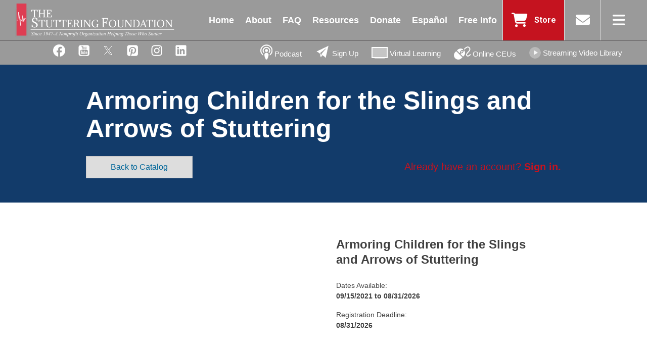

--- FILE ---
content_type: text/html; charset=utf-8
request_url: https://www.stutteringhelp.org/training/armoring-children-slings-and-arrows-stuttering
body_size: 63894
content:
<!DOCTYPE html>
<html lang="en" dir="ltr">

<head>
<!-- Google Tag Manager -->
<script>(function(w,d,s,l,i){w[l]=w[l]||[];w[l].push({'gtm.start':
new Date().getTime(),event:'gtm.js'});var f=d.getElementsByTagName(s)[0],
j=d.createElement(s),dl=l!='dataLayer'?'&l='+l:'';j.async=true;j.src=
'https://www.googletagmanager.com/gtm.js?id='+i+dl;f.parentNode.insertBefore(j,f);
})(window,document,'script','dataLayer','GTM-K9MC6ZG');</script>
<!-- End Google Tag Manager -->

	<meta http-equiv="x-ua-compatible" content="IE=edge"/>
  <meta http-equiv="Content-Type" content="text/html; charset=utf-8" />
<meta name="description" content="Presented by Ellen Kelly &quot;Excellent presentation! I loved how the speaker presented the information. She spoke in a way that kept my interest, and her passion and expertise in the area of stuttering shone!&quot;-SLP The psychosocial consequences of stuttering including anxiety, stigma, social isolation, negative listener reactions, and bullying are well-documented. The degree to" />
<meta name="generator" content="Drupal 7 (https://www.drupal.org)" />
<link rel="canonical" href="https://www.stutteringhelp.org/training/armoring-children-slings-and-arrows-stuttering" />
<link rel="shortlink" href="https://www.stutteringhelp.org/node/1746" />
<meta property="og:site_name" content="Stuttering Foundation: A Nonprofit Organization Helping Those Who Stutter" />
<meta property="og:type" content="article" />
<meta property="og:url" content="https://www.stutteringhelp.org/training/armoring-children-slings-and-arrows-stuttering" />
<meta property="og:title" content="Armoring Children for the Slings and Arrows of Stuttering" />
<meta property="og:description" content="Presented by Ellen Kelly &quot;Excellent presentation! I loved how the speaker presented the information. She spoke in a way that kept my interest, and her passion and expertise in the area of stuttering shone!&quot;-SLP The psychosocial consequences of stuttering including anxiety, stigma, social isolation, negative listener reactions, and bullying are well-documented. The degree to which children who stutter experience these “slings and arrows,” and the ways in which they respond, vary. In this presentation, Dr." />
<meta property="og:updated_time" content="2026-01-06T10:09:10-05:00" />
<meta property="og:image" content="https://www.stutteringhelp.org/sites/default/files/ODC2021-Ellen%20Kelly%20TITLE%20GFK.jpg" />
  <title>Armoring Children for the Slings and Arrows of Stuttering | Stuttering Foundation: A Nonprofit Organization Helping Those Who Stutter</title>
  <meta name="google-site-verification" content="0c6MC1L1IB7E7EdWS6cWCJSxGUzM8dFvEf3lgvqnl8w" />

  <meta property="og:url" content="http://www.stutteringhelp.org/" />
  <meta property="og:type" content="website" />
  <meta property="og:title" content="" />

  <meta name="viewport" content="width=320, initial-scale=1">
  <meta name="apple-mobile-web-app-capable" content="yes">
  <meta name="mobile-web-app-capable" content="yes">
  <!-- add to homescreen -->
  <link rel="apple-touch-icon" sizes="57x57" href="/sites/default/files/apple-touch-icon-57x57.png">
  <link rel="apple-touch-icon" sizes="114x114" href="/sites/default/files/apple-touch-icon-114x114.png">
  <link rel="apple-touch-icon" sizes="72x72" href="/sites/default/files/apple-touch-icon-72x72.png">
  <link rel="apple-touch-icon" sizes="144x144" href="/sites/default/files/apple-touch-icon-144x144.png">
  <link rel="apple-touch-icon" sizes="60x60" href="/sites/default/files/apple-touch-icon-60x60.png">
  <link rel="apple-touch-icon" sizes="120x120" href="/sites/default/files/apple-touch-icon-120x120.png">
  <link rel="apple-touch-icon" sizes="76x76" href="/sites/default/files/apple-touch-icon-76x76.png">
  <link rel="apple-touch-icon" sizes="152x152" href="/sites/default/files/apple-touch-icon-152x152.png">
  <link rel="apple-touch-icon" sizes="180x180" href="/sites/default/files/apple-touch-icon-180x180.png">
  <link rel="shortcut icon" href="/sites/default/files/favicon.ico">
  <link rel="icon" type="image/png" href="/sites/default/files/favicon-192x192.png" sizes="192x192">
  <link rel="icon" type="image/png" href="/sites/default/files/favicon-160x160.png" sizes="160x160">
  <link rel="icon" type="image/png" href="/sites/default/files/favicon-96x96.png" sizes="96x96">
  <link rel="icon" type="image/png" href="/sites/default/files/favicon-16x16.png" sizes="16x16">
  <link rel="icon" type="image/png" href="/sites/default/files/favicon-32x32.png" sizes="32x32">
  <meta name="msapplication-TileColor" content="#f74249">
  <meta name="msapplication-TileImage" content="/sites/default/files/mstile-144x144.png">
  <meta name="msapplication-config" content="/sites/default/files/browserconfig.xml">

  <link rel="stylesheet" type="text/css" href="/sites/all/themes/newstutter/ath/style/addtohomescreen.css">
  <link href="https://fonts.googleapis.com/css?family=Roboto:400,700" rel="stylesheet">

  <script src="/sites/all/themes/newstutter/ath/src/addtohomescreen.js"></script>
  <script type="text/javascript">
    //if (screen.width < 900) {
    if( /Android|webOS|iPhone|iPad|iPod|Windows Phone|BlackBerry/i.test(navigator.userAgent) ) {
    //addToHomescreen.removeSession();
      addToHomescreen({
        displayPace: 10080,
        maxDisplayCount: 0
      });
    }
  </script>

  <!-- end add to homescreen -->

  <script type="text/javascript" src="/sites/all/themes/newstutter/scripts/modernizr.js"></script>

  <style type="text/css" media="all">
@import url("https://www.stutteringhelp.org/modules/system/system.base.css?t44o4n");
@import url("https://www.stutteringhelp.org/modules/system/system.menus.css?t44o4n");
@import url("https://www.stutteringhelp.org/modules/system/system.messages.css?t44o4n");
@import url("https://www.stutteringhelp.org/modules/system/system.theme.css?t44o4n");
</style>
<style type="text/css" media="all">
@import url("https://www.stutteringhelp.org/modules/aggregator/aggregator.css?t44o4n");
@import url("https://www.stutteringhelp.org/modules/comment/comment.css?t44o4n");
@import url("https://www.stutteringhelp.org/modules/field/theme/field.css?t44o4n");
@import url("https://www.stutteringhelp.org/modules/node/node.css?t44o4n");
@import url("https://www.stutteringhelp.org/modules/search/search.css?t44o4n");
@import url("https://www.stutteringhelp.org/modules/user/user.css?t44o4n");
@import url("https://www.stutteringhelp.org/sites/all/modules/nodeorder/css/nodeorder.css?t44o4n");
@import url("https://www.stutteringhelp.org/sites/all/modules/views/css/views.css?t44o4n");
@import url("https://www.stutteringhelp.org/sites/all/modules/media/modules/media_wysiwyg/css/media_wysiwyg.base.css?t44o4n");
</style>
<style type="text/css" media="all">
@import url("https://www.stutteringhelp.org/sites/all/modules/ctools/css/ctools.css?t44o4n");
@import url("https://www.stutteringhelp.org/sites/all/modules/print/print_ui/css/print_ui.theme.css?t44o4n");
@import url("https://www.stutteringhelp.org/sites/all/modules/date/date_api/date.css?t44o4n");
</style>
<style type="text/css" media="all">
@import url("https://www.stutteringhelp.org/sites/all/themes/newstutter/css/style.css?t44o4n");
</style>
<style type="text/css" media="screen">
@import url("https://www.stutteringhelp.org/sites/all/themes/newstutter/css/responsive.css?t44o4n");
</style>
  <script type="text/javascript" src="https://www.stutteringhelp.org/sites/all/modules/jquery_update/replace/jquery/1.12/jquery.min.js?v=1.12.4"></script>
<script type="text/javascript" src="https://www.stutteringhelp.org/misc/jquery-extend-3.4.0.js?v=1.12.4"></script>
<script type="text/javascript" src="https://www.stutteringhelp.org/misc/jquery-html-prefilter-3.5.0-backport.js?v=1.12.4"></script>
<script type="text/javascript" src="https://www.stutteringhelp.org/misc/jquery.once.js?v=1.2"></script>
<script type="text/javascript" src="https://www.stutteringhelp.org/misc/drupal.js?t44o4n"></script>
<script type="text/javascript" src="https://www.stutteringhelp.org/sites/all/modules/jquery_update/js/jquery_browser.js?v=0.0.1"></script>
<script type="text/javascript" src="https://www.stutteringhelp.org/sites/all/modules/jquery_update/replace/ui/external/jquery.cookie.js?v=67fb34f6a866c40d0570"></script>
<script type="text/javascript" src="https://www.stutteringhelp.org/sites/all/modules/jquery_update/replace/jquery.form/4/jquery.form.min.js?v=4.2.1"></script>
<script type="text/javascript" src="https://www.stutteringhelp.org/misc/form-single-submit.js?v=7.101"></script>
<script type="text/javascript" src="https://www.stutteringhelp.org/misc/ajax.js?v=7.101"></script>
<script type="text/javascript" src="https://www.stutteringhelp.org/sites/all/modules/jquery_update/js/jquery_update.js?v=0.0.1"></script>
<script type="text/javascript" src="https://www.stutteringhelp.org/sites/all/modules/button_field/js/button_field.ajax.js?t44o4n"></script>
<script type="text/javascript" src="https://www.stutteringhelp.org/sites/all/modules/views/js/base.js?t44o4n"></script>
<script type="text/javascript" src="https://www.stutteringhelp.org/misc/progress.js?v=7.101"></script>
<script type="text/javascript" src="https://www.stutteringhelp.org/sites/all/modules/views/js/ajax_view.js?t44o4n"></script>
<script type="text/javascript" src="https://www.stutteringhelp.org/sites/all/modules/google_analytics/googleanalytics.js?t44o4n"></script>
<script type="text/javascript" src="https://www.googletagmanager.com/gtag/js?id=UA-11509435-1"></script>
<script type="text/javascript">
<!--//--><![CDATA[//><!--
window.dataLayer = window.dataLayer || [];function gtag(){dataLayer.push(arguments)};gtag("js", new Date());gtag("set", "developer_id.dMDhkMT", true);gtag("config", "UA-11509435-1", {"groups":"default"});
//--><!]]>
</script>
<script type="text/javascript" src="https://www.stutteringhelp.org/sites/all/themes/newstutter/scripts/site.js?t44o4n"></script>
<script type="text/javascript">
<!--//--><![CDATA[//><!--
jQuery.extend(Drupal.settings, {"basePath":"\/","pathPrefix":"","setHasJsCookie":0,"ajaxPageState":{"theme":"newstutter","theme_token":"q13w4U55IhWzhrxymYbykLvtK2hEr_1r_MSCsdiyKXw","jquery_version":"1.12","jquery_version_token":"N2EOUElQPxQ65v634LR5isiZqt6N5XXj9JwFnnEEfS4","js":{"sites\/all\/modules\/jquery_update\/replace\/jquery\/1.12\/jquery.min.js":1,"misc\/jquery-extend-3.4.0.js":1,"misc\/jquery-html-prefilter-3.5.0-backport.js":1,"misc\/jquery.once.js":1,"misc\/drupal.js":1,"sites\/all\/modules\/jquery_update\/js\/jquery_browser.js":1,"sites\/all\/modules\/jquery_update\/replace\/ui\/external\/jquery.cookie.js":1,"sites\/all\/modules\/jquery_update\/replace\/jquery.form\/4\/jquery.form.min.js":1,"misc\/form-single-submit.js":1,"misc\/ajax.js":1,"sites\/all\/modules\/jquery_update\/js\/jquery_update.js":1,"sites\/all\/modules\/button_field\/js\/button_field.ajax.js":1,"sites\/all\/modules\/views\/js\/base.js":1,"misc\/progress.js":1,"sites\/all\/modules\/views\/js\/ajax_view.js":1,"sites\/all\/modules\/google_analytics\/googleanalytics.js":1,"https:\/\/www.googletagmanager.com\/gtag\/js?id=UA-11509435-1":1,"0":1,"sites\/all\/themes\/newstutter\/scripts\/site.js":1},"css":{"modules\/system\/system.base.css":1,"modules\/system\/system.menus.css":1,"modules\/system\/system.messages.css":1,"modules\/system\/system.theme.css":1,"modules\/aggregator\/aggregator.css":1,"modules\/comment\/comment.css":1,"modules\/field\/theme\/field.css":1,"modules\/node\/node.css":1,"modules\/search\/search.css":1,"modules\/user\/user.css":1,"sites\/all\/modules\/nodeorder\/css\/nodeorder.css":1,"sites\/all\/modules\/views\/css\/views.css":1,"sites\/all\/modules\/media\/modules\/media_wysiwyg\/css\/media_wysiwyg.base.css":1,"sites\/all\/modules\/ctools\/css\/ctools.css":1,"sites\/all\/modules\/print\/print_ui\/css\/print_ui.theme.css":1,"sites\/all\/modules\/date\/date_api\/date.css":1,"sites\/all\/themes\/newstutter\/css\/style.css":1,"sites\/all\/themes\/newstutter\/css\/responsive.css":1}},"views":{"ajax_path":"\/views\/ajax","ajaxViews":{"views_dom_id:b5d85e7a4d16bdbd89054e53a23cabb6":{"view_name":"training","view_display_id":"block_1","view_args":"1746\/129","view_path":"node\/1746","view_base_path":"training","view_dom_id":"b5d85e7a4d16bdbd89054e53a23cabb6","pager_element":0}}},"urlIsAjaxTrusted":{"\/views\/ajax":true,"\/training\/armoring-children-slings-and-arrows-stuttering":true},"googleanalytics":{"account":["UA-11509435-1"],"trackOutbound":1,"trackMailto":1,"trackDownload":1,"trackDownloadExtensions":"7z|aac|arc|arj|asf|asx|avi|bin|csv|doc(x|m)?|dot(x|m)?|exe|flv|gif|gz|gzip|hqx|jar|jpe?g|js|mp(2|3|4|e?g)|mov(ie)?|msi|msp|pdf|phps|png|ppt(x|m)?|pot(x|m)?|pps(x|m)?|ppam|sld(x|m)?|thmx|qtm?|ra(m|r)?|sea|sit|tar|tgz|torrent|txt|wav|wma|wmv|wpd|xls(x|m|b)?|xlt(x|m)|xlam|xml|z|zip"}});
//--><!]]>
</script>

  
  <script type="text/javascript" src="/sites/all/themes/newstutter/jquery.example.js"></script>
    <script type="text/javascript">
jQuery(document).ready(function() {

  /* spacing for CEU - Video products */
  var previousString = "";
  jQuery('td.views-field-title a').each(function() {
    if  (previousString != "" && previousString.indexOf(jQuery(this).html().substring(0,10)) == -1) {
      jQuery(this).parent().parent().before('<tr><td style="padding:10px;">&nbsp;</td></tr>');
    //console.log(previousString + " compared with "+ jQuery(this).html() + " = "+previousString.localeCompare(jQuery(this).html()));
    console.log(jQuery(this).html());
    }
    previousString = jQuery(this).html();
  });

//var nid1 = jQuery('.view-slideshow .views-row-1 .views-field-nid .field-content').text();
//var nid2 = jQuery('.view-slideshow .views-row-2 .views-field-nid .field-content').text();
//var nid3 = jQuery('.view-slideshow .views-row-3 .views-field-nid .field-content').text();
//var nid4 = jQuery('.view-slideshow .views-row-4 .views-field-nid .field-content').text();
//jQuery('<img height="25" width="35" src="/sites/default/files/' +  nid1 + '-bg.jpg" />').prependTo('.view-footer #one');
//jQuery('<img height="25" width="35" src="/sites/default/files/' +  nid2 + '-bg.jpg" />').prependTo('.view-footer #two');
//jQuery('<img height="25" width="35" src="/sites/default/files/' +  nid3 + '-bg.jpg" />').prependTo('.view-footer #three');
//jQuery('<img height="25" width="35" src="/sites/default/files/' +  nid4 + '-bg.jpg" />').prependTo('.view-footer #four');


jQuery('.view-slideshow .view-footer .prevnext').click(function(e){
  e.preventDefault();
  jQuery(this).addClass("prevnextactive").siblings().removeClass("prevnextactive");

});

jQuery('.view-slideshow .view-footer #one').click(function () {
      jQuery('.view-slideshow .views-row').fadeOut("fast", "linear");
      jQuery('.view-slideshow .views-row-1').fadeIn("slow", "linear");
	  return false;
});
jQuery('.view-slideshow .view-footer #two').click(function () {
      jQuery('.view-slideshow .views-row').fadeOut("fast", "linear");
      jQuery('.view-slideshow .views-row-2').fadeIn("slow", "linear");
	  return false;
});
jQuery('.view-slideshow .view-footer #three').click(function () {
      jQuery('.view-slideshow .views-row').fadeOut("fast", "linear");
      jQuery('.view-slideshow .views-row-3').fadeIn("slow", "linear");
	  return false;
});
jQuery('.view-slideshow .view-footer #four').click(function () {
	  jQuery('.view-slideshow .views-row').fadeOut("fast", "linear");
      jQuery('.view-slideshow .views-row-4').fadeIn("slow", "linear");
	  return false;
});
jQuery('#ccform #edit-submitted-email').example("Email");


  // Make outside links in slideshow open into a new window.
  var external = RegExp('^((f|ht)tps?:)?//(?!' + location.host + ')');
  jQuery('.slideimglink').click(function(e){
    e.preventDefault();
    var href = jQuery(this).attr('href');
    if (external.test(href) || href.match(/.pdf$/)) {
      var win = window.open(href, '_blank');
      win.focus();
    } else {
      window.location = href;
    }
  });

});
</script>

  <script type="text/javascript">
  jQuery(document).ready(function() {
});
</script>

<!-- pinterest -->
<script
    type="text/javascript"
    async defer
    src="//assets.pinterest.com/js/pinit.js"
></script>

<script type="text/javascript" src="/sites/all/themes/newstutter/scripts/newstutter.js"></script>

<!-- google share -->
<script src="https://apis.google.com/js/platform.js" async defer></script>

<!-- Facebook Pixel Code -->
<script>
!function(f,b,e,v,n,t,s)
{if(f.fbq)return;n=f.fbq=function()
{n.callMethod? n.callMethod.apply(n,arguments):n.queue.push(arguments)}
;
if(!f._fbq)f._fbq=n;n.push=n;n.loaded=!0;n.version='2.0';
n.queue=[];t=b.createElement(e);t.async=!0;
t.src=v;s=b.getElementsByTagName(e)[0];
s.parentNode.insertBefore(t,s)}(window, document,'script',
'https://connect.facebook.net/en_US/fbevents.js');
fbq('init', '728556337483700');
fbq('track', 'PageView');
</script>
<noscript><img height="1" width="1" style="display:none"
src="https://www.facebook.com/tr?id=728556337483700&ev=PageView&noscript=1"
/></noscript>
<!-- End Facebook Pixel Code -->
</head>

<body class="html not-front not-logged-in no-sidebars page-node page-node- page-node-1746 node-type-training i18n-en" >
<!-- Google Tag Manager (noscript) -->
<noscript><iframe src="https://www.googletagmanager.com/ns.html?id=GTM-K9MC6ZG "
height="0" width="0" style="display:none;visibility:hidden"></iframe></noscript>
<!-- End Google Tag Manager (noscript) -->

  <!-- facebook share -->
  <div id="fb-root"></div>
<script>(function(d, s, id) {
  var js, fjs = d.getElementsByTagName(s)[0];
  if (d.getElementById(id)) return;
  js = d.createElement(s); js.id = id;
  js.src = "//connect.facebook.net/en_US/sdk.js#xfbml=1&version=v2.5";
  fjs.parentNode.insertBefore(js, fjs);
}(document, 'script', 'facebook-jssdk'));</script>

   <!-- /.region -->
  <div id="wrapper" class="c-wrapper clearfix">
  <header role="banner" class="c-header o-band o-band--flush t-bg--gray">

	<section class="c-header__wrap o-grid--wide">
		<div class="c-header__logo-cont">
			<a href="/" title="Home" rel="home" class="c-header__logo">&nbsp;</a>
		</div>
		<nav class="c-header__links">
			<div class="region region-navigation">
  <section id="block-menu-menu-menu-secondary-menu" class="block block-menu">

      
  <div class="content">
    <ul class="menu"><li class="first leaf"><a href="https://www.stutteringhelp.org/">Home</a></li>
<li class="leaf"><a href="https://www.stutteringhelp.org/about">About</a></li>
<li class="leaf"><a href="/faq">FAQ</a></li>
<li class="leaf"><a href="/resources-0">Resources</a></li>
<li class="leaf"><a href="/donate">Donate</a></li>
<li class="leaf"><a href="https://www.tartamudez.org/">Español</a></li>
<li class="last leaf"><a href="/content/request-free-info-0">Free Info</a></li>
</ul>  </div>
  
</section> <!-- /.block -->
</div>
 <!-- /.region -->
		</nav>
		<nav class="c-header__icons">
			<ul>
				<li class="c-header__menu--red">
					<a href="https://store.stutteringhelp.org/" target="_blank" class="c-icon c-header__icon c-icon--cart">
						<span>Store</span>
					</a>
				</li>
				<li><a href="/contact-us" class="c-icon c-header__icon c-icon--mail"></a></li>
				<li><a href="#" class="c-icon c-header__icon c-icon--nav j-open-menu"></a></li>
			</ul>
		</nav>
  </section>
	<nav class="c-header__menu--dropdown">
	<div class="c-header__search">
		<form action="/training/armoring-children-slings-and-arrows-stuttering" method="post" id="search-block-form--2" accept-charset="UTF-8"><div><div class="container-inline">
      <h2 class="element-invisible">Search form</h2>
    <div class="form-item form-type-textfield form-item-search-block-form">
  <label class="element-invisible" for="edit-search-block-form--4">Search </label>
 <input title="Enter the terms you wish to search for." type="text" id="edit-search-block-form--4" name="search_block_form" value="" size="15" maxlength="128" class="form-text" />
</div>
<div class="form-actions form-wrapper" id="edit-actions--2"><input type="submit" id="edit-submit--2" name="op" value="Search" class="form-submit" /></div><input type="hidden" name="form_build_id" value="form-OWaKLvQXNCr2CK_cori1-bKqvLM6BV-xirw85QfyS-w" />
<input type="hidden" name="form_id" value="search_block_form" />
</div>
</div></form>	</div>
		<ul class="c-header__menu--drop"><li><a href="/">Home</a></li>
<li><a href="/donate" class="donate-link">Donate</a></li>
<li><a href="https://www.tartamudez.org/">Español</a></li>
<li><a href="https://www.stutteringhelp.org/podcast">Podcast</a></li>
<li><a href="https://www.stutteringhelp.org/content/email-signup">Sign Up</a></li>
<li><a href="/training">Online CEUs</a></li>
<li><a href="/content/request-free-info-0">Free Info</a></li>
<li><a href="http://thestutteringfoundation.vhx.tv/">Streaming Video Library</a></li>
<li><a href="/Virtuallearning">Virtual Learning</a></li>
<li><a href="/about">About</a></li>
<li class="has-dropdown"><a href="/facts" title="The Facts">The Facts</a><ul><li><a href="/basic-research" title="Basic Research">Basic Research</a></li>
</ul></li>
<li><a href="http://www.stutteringhelp.org/faq" title="FAQ">FAQ</a></li>
<li class="has-dropdown"><a class="nolink" tabindex="0">Resources</a><ul><li><a href="/brochures" title="Brochures">Free Brochures</a></li>
<li><a href="/free-e-books">Free E-Books</a></li>
<li><a href="/videos" title="Videos">Free Videos</a></li>
<li><a href="http://www.stutteringhelp.org/webinars">Virtual Learning</a></li>
<li><a href="http://www.stutteringhelp.org/blog" title="Blog">Blog</a></li>
<li><a href="/magazinesnewsletters">Magazines/Newsletters</a></li>
<li><a href="http://www.stutteringhelp.org/libraries-information">Check your Library</a></li>
<li><a href="http://www.stutteringhelp.org/books-stuttering">Books Related to Stuttering</a></li>
<li><a href="http://www.stutteringhelp.org/catalog">Product LIst</a></li>
<li><a href="https://content.yudu.com/web/4318c/0A44tp3/Catalog/index.html" target="_blank">E-catalog</a></li>
<li><a href="http://www.stutteringhelp.org/links-related-websites">Links</a></li>
<li><a href="http://www.stutteringhelp.org/translations">Translations</a></li>
<li><a href="https://www.stutteringhelp.org/podcast">Podcasts</a></li>
</ul></li>
<li class="has-dropdown"><a title="Press Room" class="nolink" tabindex="0">Press Room</a><ul><li><a href="/media-resources">Media Resources</a></li>
<li><a href="/pressreleases">Press Releases</a></li>
<li><a href="/public-service-ads">Public Service Ads</a></li>
<li><a href="/famouspeople">Famous People Who Stutter</a></li>
<li><a href="https://www.stutteringhelp.org/content/radio-public-service-announcements#">Radio Public Service Announcements</a></li>
</ul></li>
<li class="has-dropdown"><a class="choose-link nolink" tabindex="0">Choose Your Community</a><ul><li><a href="/content/parents-pre-schoolers">Parents of Preschoolers</a></li>
<li><a href="/content/parents-school-aged-children">Parents of School-Age Children</a></li>
<li><a href="/kids">Just for Kids</a></li>
<li><a href="/teens">Teens</a></li>
<li><a href="/adults">Adults</a></li>
<li><a href="/teachers">Teachers</a></li>
<li><a href="/speech-language-pathologists">Speech-Language Pathologists</a></li>
<li><a href="/physicians">Physicians/Medical Professionals</a></li>
<li><a href="/employers">Employers</a></li>
</ul></li>
</ul>	</nav>

</header>

<div class="c-subheader__wrap">
  <div class="c-subheader">
		<div class="c-subheader__left">
			<a href="http://www.facebook.com/stutteringhelp" target="_blank"><img src="/sites/all/themes/newstutter/images/subheader_facebook.png"></a></a>
			<a href="http://www.youtube.com/user/stutteringfdn" target="_blank"><img src="/sites/all/themes/newstutter/images/subheader_youtube.gif"></a>
			<a href="https://twitter.com/stutteringfdn" target="_blank"><img src="/sites/all/themes/newstutter/images/subheader_X.gif"></a>
			<a href="http://pinterest.com/stutteringfdn/" target="_blank"><img src="/sites/all/themes/newstutter/images/subheader_pinterest.gif"></a>
			<a href="https://instagram.com/stutteringfdn/" target="_blank"><img src="/sites/all/themes/newstutter/images/subheader_instagram.gif"></a>
			<a href="https://www.linkedin.com/company/stutteringfdn" target="_blank"><img src="/sites/all/themes/newstutter/images/subheader_linkedin.gif"></a>
		</div>
		<div class="c-subheader__right">
			<a href="/podcast" style="position:relative;top:-3px;"><img src="/sites/all/themes/newstutter/images/subheader_podcast.png"> Podcast</a>
			<a href="/content/email-signup" style="position:relative;top:-3px;"><img src="/sites/all/themes/newstutter/images/subheader_joinus.png"> Sign Up</a>
			<a href="/webinars"><img src="/sites/all/themes/newstutter/images/subheader_webinars.gif"> Virtual Learning</a>
			<a href="/training"><img src="/sites/all/themes/newstutter/images/subheader_online.gif"> Online CEUs</a>
			<a href="http://thestutteringfoundation.vhx.tv/" target="_blank"><img src="/sites/all/themes/newstutter/images/subheader_streaming.gif"> Streaming Video Library</a>
		</div>
	</div>
	</div>
  <div class="c-page__title"> <div class="o-grid">
  <h1>Armoring Children for the Slings and Arrows of Stuttering</h1>
<p class="back-link"><a href="/training">Back to Catalog</a></p>
<div class="litmos-link"><a href="https://stutteringhelp.litmos.com" target="_blank">Already have an account? <strong>Sign in.</strong></a></div>
</div></div>
  <!-- #skip-link -->
  <div id="skip-link">
    <a href="#main-content" class="element-invisible element-focusable">Skip to main content</a>
        <a href="#navigation" class="element-invisible element-focusable">Skip to navigation</a>
      </div>
  <!-- end skip-link -->

<section id="topcontent" class="clearfix">
  <div class="o-grid">
      </div>
</section>

<section class="c-main o-grid">
  
    <main id="main" role="main" class="clearfix sm-12 md-12 lg-12">
  


     <a id="main-content"></a>
    


            

    <div class="region region-content">
  <section id="block-block-29" class="block block-block">

      
  <div class="content">
     <!-- subnav bottom -->
<section class="clearfix subnav-bottom" role="subnav" id="subnav"> <div class="region region-subnav">
  <section class="block block-nice-menus" id="block-nice-menus-2">

      
  <div class="content">
    <ul id="nice-menu-2" class="nice-menu nice-menu-down nice-menu-menu-information"><li class="menu-1003 menu-path-node-564 first odd "><a title="" href="/content/parents-pre-schoolers">Parents of <br>Preschoolers</a></li>
<li class="menu-1004 menu-path-node-565  even "><a title="" href="/content/parents-school-aged-children">Parents of <br>School-Age Children</a></li>
<li class="menu-437 menu-path-node-465  odd "><a title="" href="/kids">Just for Kids</a></li>
<li class="menu-438 menu-path-node-466  even "><a title="" href="/teens">Teens</a></li>
<li class="menu-439 menu-path-node-467  odd "><a title="" href="/adults">Adults</a></li>
<li class="menu-440 menu-path-node-468  even "><a title="" href="/teachers">Teachers</a></li>
<li class="menu-441 menu-path-node-482  odd "><a title="" href="/speech-language-pathologists">Speech-Language <br>Pathologists</a></li>
<li class="menu-442 menu-path-node-483  even "><a title="" href="/physicians">Physicians</a></li>
<li class="menu-443 menu-path-node-484  odd last"><a title="" href="/employers">Employers</a></li>
</ul>
  </div>
  
</section> <!-- /.block -->
</div>
 <!-- /.region -->
 </section>
<!-- end subnav bottom -->   </div>
  
</section> <!-- /.block -->
<section id="block-system-main" class="block block-system">

      
  <div class="content">
    <div  about="/training/armoring-children-slings-and-arrows-stuttering" typeof="sioc:Item foaf:Document" class="ds-1col node node-training view-mode-full  clearfix">

  
    <div class="c-node-training-intro">
    <div class="c-node-training-intro__left c-node-training-intro__video">
      <iframe style="position: absolute; top: 0; left: 0; width: 100%; height: 100%;" src="https://www.youtube.com/embed/DPVmqsfJGuI?rel=0&amp;showinfo=0" frameborder="0" allow="autoplay; encrypted-media" allowfullscreen></iframe>    </div>
    <div class="c-node-training-intro__right">
      <h1 class="c-node-training-intro__title">Armoring Children for the Slings and Arrows of Stuttering</h1>
      <div class="c-node-training-info__dates"><span class="label-above c-node-training-info__label">Dates Available:&nbsp;</span><span class="c-node-training-info__date"><span  class="date-display-range"><span  property="dc:date" datatype="xsd:dateTime" content="2021-09-15T00:00:00-04:00" class="date-display-start">09/15/2021</span> to <span  property="dc:date" datatype="xsd:dateTime" content="2026-08-31T00:00:00-04:00" class="date-display-end">08/31/2026</span></span></span></div>      <div class="c-node-training-info__dates"><span class="label-above c-node-training-info__label">Registration Deadline:&nbsp;</span><span class="c-node-training-info__date"><span  property="dc:date" datatype="xsd:dateTime" content="2026-08-31T00:00:00-04:00" class="date-display-single">08/31/2026</span></span></div>    </div>
  </div>

  <div class="c-node-training-inner">
    <div class="c-node-training-content">
      <p><span style="font-size: x-large;"><strong>Presented by Ellen Kelly</strong></span></p>
<p><strong><span style="color: #ff0000;"><em> "Excellent presentation! I loved how the speaker presented the information. She spoke in a way that kept my interest, and her passion and expertise in the area of stuttering shone!"</em>-SLP</span></strong></p>
<p>The psychosocial consequences of stuttering including anxiety, stigma, social isolation, negative listener reactions, and bullying are well-documented. The degree to which children who stutter experience these “slings and arrows,” and the ways in which they respond, vary. In this presentation, <strong>Dr. Ellen Kelly</strong>, CCC-SLP, of Vanderbilt University explores resiliency theory and research to motivate a strengths-based model of resilience. She discusses assessment and treatment of stuttering in school-age children in familial, social, and academic contexts. She presents practical strategies for providing children who stutter and their families with the armor needed to build healthy adaptation to stuttering and to thrive in communicative interactions.</p>
<p> </p>
<p><strong>Learning Outcomes:</strong><br />As a result of this activity, participants will be able to <br />1.    Define resilience.<br />2.    Identify risk and protective factors for adversity from resiliency research.<br />3.    Describe findings from research into risk and protective factors for stuttering. <br />4.    Specify the components of a strength-based model of resilience for children who stutter.<br />5.    Identify tools for assessing resilience in children who stutter.<br />6.    Describe therapy approaches and techniques for building resilience in children who stutter in familial, social, and academic contexts.<em><br /><br /></em></p>
<p><img src="[data-uri]" width="500" /></p>
<p><strong>DISCLOSURES: </strong>Financial--Ellen M. Kelly is an employee of the Vanderbilt University Medical Center. Non-Financial: Nothing to disclose.</p>
<p><strong>SATISFACTORY COMPLETION: </strong>Course takers must earn a passing score on a multiple-choice test in order to achieve satisfactory completion.</p>
    </div>

    <div class="c-node-training-info c-node-training-info--conden">
      <p>We offer <strong>two versions</strong> of every online course. The CEU Assessment Only version of each course is for those who previously purchased the course DVD or book and are now interested in purchasing access to the test only in order to earn ASHA CEUs for the material. The Video/Book plus CEU Assessment version is the complete package and allows you to study the material and immediately take the assessment to earn your ASHA CEUs.</p>
    </div>
        <div class="c-node-training-box">
          <div class="c-node-training-box__box">
        <h4 class="c-node-training-box__title">Armoring Children for the Slings and Arrows of Stuttering</h4>
        <span class="c-node-training-info__tag">(CEU Assessment Only)</span>
        <span class="c-node-training-info__price ">$10</span>        <span class="c-node-training-info__link c-btn__field"><a href="https://stutteringhelp.litmos.com/self-signup/register/2104337" target="_blank">Register</a></span>
      </div>
              <div class="c-node-training-box__box c-node-training-box__box--red">
        <h4 class="c-node-training-box__title">Armoring Children for the Slings and Arrows of Stuttering</h4>
        <span class="c-node-training-info__tag">(Video/Books + CEU Assessment)</span>
        <span class="c-node-training-info__price">$25</span>        <span class="c-node-training-info__link c-btn__field"><a href="https://stutteringhelp.litmos.com/self-signup/register/2100290" target="_blank">Register</a></span>
      </div>
    
    </div>

    <div class="c-node-training-info">
      <div class="c-node-training-info__left">
        <p><strong>*If you are not an ASHA member, you can still take our Continuing Education courses.</strong> Simply enter "NA" in the ASHA Number blank when filling in your profile information.</p>
        <p><strong>Expiration Dates:</strong> You must complete and pass the CEU assessment for each course BEFORE the expiration date indicated for the course. We cannot report CEUs earned after the course expiration date to ASHA.</p>
        <p>As a nonprofit Foundation, we strive to keep our prices to the bare minimum to better serve those who stutter. As most products are available at or below cost, purchases — including online continuing education courses — are nonrefundable. It is gifts from donors that enable us to offer quality products at these affordable prices.</p>
      </div>
      <div class="c-node-training-info__right">
        <p><img src="/sites/all/themes/stutter/images/creditcards.png" alt="We accept all major credit cards."></p>
        <p>If you are the registering agent for a group of five or more participants, please contact us at 901-761-0343 to arrange registration. We will require a roster of participants that includes NAME, EMAIL, AND ASHA NUMBER. Thank you.</p>
        <p>If you have additional questions about online CEUs, please contact us at info@stutteringhelp.org or call 912-638-3416</p>
        <p><strong>We accept all major credit cards after you click on the PayPal link during checkout.</strong></p>
      </div>
    </div>
  </div>

</div>

  </div>
  
</section> <!-- /.block -->
<section id="block-views-training-block-1" class="block block-views">

        <h2 >Similar Products</h2>
    
  <div class="content">
    <div class="view view-training view-id-training view-display-id-block_1 view-dom-id-b5d85e7a4d16bdbd89054e53a23cabb6">
        
  
  
      <div class="view-content">
        <div class="views-row views-row-1 views-row-odd views-row-first">
      
  <div class="views-field views-field-field-training-product-image">        <div class="field-content"><img typeof="foaf:Image" src="https://www.stutteringhelp.org/sites/default/files/Oxford2017-Carmen%27s%20Cover.jpg" width="1920" height="1080" alt="" /></div>  </div>  
  <div class="views-field views-field-title">        <span class="field-content"><a href="/training/achieving-successful-behaviour-change-introducing-systematic-method-change-behaviour">Achieving Successful Behaviour Change:  Introducing a Systematic Method to Change Behaviour</a></span>  </div>  
  <div class="views-field views-field-view-node">        <span class="field-content c-btn__field"><a href="/training/achieving-successful-behaviour-change-introducing-systematic-method-change-behaviour">Learn More</a></span>  </div>  </div>
  <div class="views-row views-row-2 views-row-even">
      
  <div class="views-field views-field-field-training-product-image">        <div class="field-content"><img typeof="foaf:Image" src="https://www.stutteringhelp.org/sites/default/files/adhd_resized_1.png" width="238" height="238" alt="" /></div>  </div>  
  <div class="views-field views-field-title">        <span class="field-content"><a href="/training/adhd-children-who-stutter">ADHD &amp; Children Who Stutter</a></span>  </div>  
  <div class="views-field views-field-view-node">        <span class="field-content c-btn__field"><a href="/training/adhd-children-who-stutter">Learn More</a></span>  </div>  </div>
  <div class="views-row views-row-3 views-row-odd views-row-last">
      
  <div class="views-field views-field-field-training-product-image">        <div class="field-content"><img typeof="foaf:Image" src="https://www.stutteringhelp.org/sites/default/files/Advice.png" width="450" height="253" alt="" /></div>  </div>  
  <div class="views-field views-field-title">        <span class="field-content"><a href="/training/advice-those-who-stutter">Advice to Those Who Stutter</a></span>  </div>  
  <div class="views-field views-field-view-node">        <span class="field-content c-btn__field"><a href="/training/advice-those-who-stutter">Learn More</a></span>  </div>  </div>
    </div>
  
  
  
  
      <div class="view-footer">
      <div class="clearfix"></div>
    </div>
  
  
</div>  </div>
  
</section> <!-- /.block -->
</div>
 <!-- /.region -->

    <section id="bottom"></section>
	</main>
  <!-- /#main -->

    </section>
<footer role="contentinfo" class="c-footer o-band o-band--top">

	<section class="t-bg--pampas t-color--thunderbird">
		<div class="o-grid o-grid--wide">

			<div class="sm-12 lg-4">

				<div class="sm-12 md-12 lg-12 c-footer__search">
					<a href="/" title="Home" rel="home" class="c-footer__logo"></a>
					<form action="/training/armoring-children-slings-and-arrows-stuttering" method="post" id="search-block-form--3" accept-charset="UTF-8"><div><div class="container-inline">
      <h2 class="element-invisible">Search form</h2>
    <div class="form-item form-type-textfield form-item-search-block-form">
  <label class="element-invisible" for="edit-search-block-form--6">Search </label>
 <input title="Enter the terms you wish to search for." type="text" id="edit-search-block-form--6" name="search_block_form" value="" size="15" maxlength="128" class="form-text" />
</div>
<div class="form-actions form-wrapper" id="edit-actions--3"><input type="submit" id="edit-submit--3" name="op" value="Search" class="form-submit" /></div><input type="hidden" name="form_build_id" value="form-nJuO5ltlRKCtzURUnAEQ4aEbpGO27QO-gr88xiPIlvA" />
<input type="hidden" name="form_id" value="search_block_form" />
</div>
</div></form>					<div class="sm-12 md-12 lg-12 c-footer__connect">
						<ul class="c-footer__social">
							<li>
								<a href="http://www.facebook.com/stutteringhelp" target="_blank" class="c-icon c-icon--facebook"></a>
							</li>
							<li>
								<a href="http://www.youtube.com/user/stutteringfdn" target="_blank" class="c-icon c-icon--youtube"></a>
							</li>
							<li>
								<a href="https://twitter.com/stutteringfdn" target="_blank" class="c-icon c-icon--twitter"></a>
							</li>
							<li>
								<a href="http://pinterest.com/stutteringfdn/" target="_blank" class="c-icon c-icon--pinterest"></a>
							</li>
							<li>
								<a href="https://instagram.com/stutteringfdn/" target="_blank" class="c-icon c-icon--instagram"></a>
							</li>
							<li>
								<a href="https://www.linkedin.com/company/stutteringfdn" target="_blank" class="c-icon c-icon--linkedin"></a>
							  </li>
						</ul>
					</div>

					<section class="c-footer__container o-grid t-text-left">

						<p class="c-footer__text">All material Copyright © 1991-2026 Stuttering Foundation of America. <span></span><br />
							<a href="/terms-use">Terms Of Use</a>&nbsp;&nbsp;&nbsp;<a href="/privacy-statement">Privacy Statement</a>&nbsp;&nbsp;&nbsp;<a class="email" title="Feedback EMail" href="#" onclick="javascript:window.location='mailto:info@StutteringHelp.org?subject=Stuttering Foundation Website Feedback&amp;body=Please enter your feedback here...%0A%0A%0A%0ACurrent Page: ' + window.location;">Feedback</a></p>

					</section>
				</div>

			</div>

		  <div class="sm-12 lg-8 t-hide__small-medium">
			  <ul class="c-header__menu--drop"><li><a href="/">Home</a></li>
<li><a href="/donate" class="donate-link">Donate</a></li>
<li><a href="https://www.tartamudez.org/">Español</a></li>
<li><a href="https://www.stutteringhelp.org/podcast">Podcast</a></li>
<li><a href="https://www.stutteringhelp.org/content/email-signup">Sign Up</a></li>
<li><a href="/training">Online CEUs</a></li>
<li><a href="/content/request-free-info-0">Free Info</a></li>
<li><a href="http://thestutteringfoundation.vhx.tv/">Streaming Video Library</a></li>
<li><a href="/Virtuallearning">Virtual Learning</a></li>
<li><a href="/about">About</a></li>
<li class="has-dropdown"><a href="/facts" title="The Facts">The Facts</a><ul><li><a href="/basic-research" title="Basic Research">Basic Research</a></li>
</ul></li>
<li><a href="http://www.stutteringhelp.org/faq" title="FAQ">FAQ</a></li>
<li class="has-dropdown"><a class="nolink" tabindex="0">Resources</a><ul><li><a href="/brochures" title="Brochures">Free Brochures</a></li>
<li><a href="/free-e-books">Free E-Books</a></li>
<li><a href="/videos" title="Videos">Free Videos</a></li>
<li><a href="http://www.stutteringhelp.org/webinars">Virtual Learning</a></li>
<li><a href="http://www.stutteringhelp.org/blog" title="Blog">Blog</a></li>
<li><a href="/magazinesnewsletters">Magazines/Newsletters</a></li>
<li><a href="http://www.stutteringhelp.org/libraries-information">Check your Library</a></li>
<li><a href="http://www.stutteringhelp.org/books-stuttering">Books Related to Stuttering</a></li>
<li><a href="http://www.stutteringhelp.org/catalog">Product LIst</a></li>
<li><a href="https://content.yudu.com/web/4318c/0A44tp3/Catalog/index.html" target="_blank">E-catalog</a></li>
<li><a href="http://www.stutteringhelp.org/links-related-websites">Links</a></li>
<li><a href="http://www.stutteringhelp.org/translations">Translations</a></li>
<li><a href="https://www.stutteringhelp.org/podcast">Podcasts</a></li>
</ul></li>
<li class="has-dropdown"><a title="Press Room" class="nolink" tabindex="0">Press Room</a><ul><li><a href="/media-resources">Media Resources</a></li>
<li><a href="/pressreleases">Press Releases</a></li>
<li><a href="/public-service-ads">Public Service Ads</a></li>
<li><a href="/famouspeople">Famous People Who Stutter</a></li>
<li><a href="https://www.stutteringhelp.org/content/radio-public-service-announcements#">Radio Public Service Announcements</a></li>
</ul></li>
<li class="has-dropdown"><a class="choose-link nolink" tabindex="0">Choose Your Community</a><ul><li><a href="/content/parents-pre-schoolers">Parents of Preschoolers</a></li>
<li><a href="/content/parents-school-aged-children">Parents of School-Age Children</a></li>
<li><a href="/kids">Just for Kids</a></li>
<li><a href="/teens">Teens</a></li>
<li><a href="/adults">Adults</a></li>
<li><a href="/teachers">Teachers</a></li>
<li><a href="/speech-language-pathologists">Speech-Language Pathologists</a></li>
<li><a href="/physicians">Physicians/Medical Professionals</a></li>
<li><a href="/employers">Employers</a></li>
</ul></li>
</ul>		  </div>

		</div>
	</section>

</footer>
<!-- /#footer -->
</div>
<!-- /#wrapper -->
   <!-- /.region -->

    <script src="https://cdnjs.cloudflare.com/ajax/libs/lity/2.3.1/lity.min.js"></script>

  <!-- Facebook -->
  <div id="fb-root"></div>
  <script>(function(d, s, id) {
  var js, fjs = d.getElementsByTagName(s)[0];
  if (d.getElementById(id)) return;
  js = d.createElement(s); js.id = id;
  js.src = 'https://connect.facebook.net/es_LA/sdk.js#xfbml=1&version=v3.2';
  fjs.parentNode.insertBefore(js, fjs);
}(document, 'script', 'facebook-jssdk'));</script>
  <!-- END Facebook -->

</body>

</html>


--- FILE ---
content_type: text/css
request_url: https://www.stutteringhelp.org/sites/all/themes/newstutter/css/responsive.css?t44o4n
body_size: 30746
content:

/** 
MEDIA 
**/

/* 
Smartphones 
*/
@media only screen and (max-width : 364px) {
ul#nice-menu-2 li {
  width: 98% !important;
}
.front #bottom {
  border: 4px solid #f7f7f7 !important;
}
#block-block-23 {
  width: 98% !important;
}
#block-block-23 .content iframe {
  width: 99% !important;
}
#block-block-28 {
  width: 98% !important;
}
}

@media only screen and (max-width: 599px) {
/* 0.Reset*/
/* 1.Global*/
/* 2.Layout */
/* 2.Layout-wrapper */
/* 3.Main */
#block-block-30 ul { margin: 0; padding: 0; list-style: none outside none; text-align: center; }
#block-block-30 ul li { display: block; float: left; margin: 1%; width: 33%; }
#block-block-30 ul li:last-of-type,
#block-block-30 ul li:last-child { display: block; float: left; margin: 1%; width: 28%; }
#block-block-30 ul li a {  display: block; font-size: 13px; font-weight: bold; padding: 5px 0; text-align: center; }
/* 4.Sidebars */
/* 4.Sidebars-first */
/* sidebars-second */
/* 5.Header */
#header #logo {
  float: none;
}
#block-block-2 a.text {
  padding: 8px 5px;
}
#block-block-2 a.spanishtext {
  padding: 8px 5px;
}
/* 6.Navigation */
.flexnav li ul li a {
  width: 100%;
}
/* 6.Navigation-nav */
/* 6.Navigation-sub nav */
/*.subnav-top { display: none; }*/
.subnav-bottom { display: none; }
#block-nice-menus-2 {
  height: auto !important;
}
ul.nice-menu {
	display: block;
	float: none !important;
}
ul#nice-menu-2 li {
  border: 5px solid #fff !important;
  display: block;
  width: 47%;
}

/**
 * 7.Nodes
 */
/* home */
/* home-slider */
/* home-people */
#block-views-famous-people-views-block-1, #block-block-5 {
	float: none;
	width: 100%;
}
#block-views-famous-people-views-block-1 .view-content {
	padding: 0;
}
#block-views-famous-people-views-block-1 td {
	width: 25%;
}
#block-views-famous-people-views-block-1 td .views-field {
	width: 100%;
}
#block-views-famous-people-views-block-1 td.col-first {
	padding-left: 5px;
}
#block-views-famous-people-views-block-1 td.col-last {
	padding-right: 5px;
}
/* home-resources */
#block-block-5 .view-content a {
  border-right: 1px solid #fff;
  display: block;
  float: left;
  padding: 1%;
  width: 23%;
}
#block-block-21 .content ul li {
  border-left: medium none !important;
  display: block;
}
#block-block-21 .content ul li a {
  line-height: 22px;
  padding: 0;
}
/* home-hot links */
#block-block-21 h2 {
  float: none;
}
/* home-news */
.item-list.latest-update-list li {
	padding: 5%;
	width: 90%;
}
/* home-more news */
/* home-facebook */
/* home-drawings */
/* home-buttons */ 
#block-block-6 .content a, #block-views-press-release-views-block .view-footer a {
  background: url("images/bg_social_nav.png") no-repeat scroll 0 0 transparent;
  border: 1px solid #fff;
  display: block;
  float: none;
  height: 40px;
  margin: 0 auto;
  padding: 0;
  text-indent: -99999px;
  width: 150px;
}

/* sub */
#block-block-20 .content a {
	float: none;
	margin: 0 auto;
}
/* sub-share */
.titlebar .sociallinks {
  clear: both;
  float: right;
  max-width: 300px;
  width: 100%;
}
/* sub-title */
/* sub-content */
.region-content img {
  height: auto;
  width: 50% !important;
}
.region-content .view-movie-views img {
  height: 100%;
	max-height: 275px;
	min-height: 110px;
  width: 100% !important;
}

/* sub-celebrity */
/* sub-people */
/* sub-catalog */

/* sub-landingpage*/
.standardviewcontent table {
  border-collapse: separate;
  border-spacing: 5px;
}
/* 8.Comments */
/* 9.Blocks */
#block-block-20 .content a {
	/*margin: 0 !important;*/
}
#block-block-21 { display: none; }
#block-block-28 {
  background: none repeat scroll 0 0 #e9e9e9;
  clear: both;
  display: block;
  margin: 2px auto;
  min-height: 11px;
  width: 96%;
  border: 1px solid #e9e9e9;
}
#block-block-28 h2 {
  color: #c2020f !important;
  font: bold 12px/22px Arial,Helvetica,sans-serif !important;
  margin: 0;
  padding: 20px 25px 0 25px;
  text-transform: uppercase;
  vertical-align: middle;
}
#block-block-28 .content {
  padding: 20px 25px 20px;
  vertical-align: middle;
}
#block-block-28 .content ul {
  line-height: 15px;
  margin: 0;
  padding: 0;
  vertical-align: middle;
}

#block-block-28 .content ul li:first-child {
  border-left: medium none;
}
#block-block-28 .content ul li {
  display: block;
  line-height: 15px;
  list-style: outside none none;
  margin: 0;
  padding: 0;
  vertical-align: middle;
}
#block-block-28 .content ul li a {
  color: #525252;
  font-family: Arial,Helvetica,sans-serif !important;
  font-size: 15px !important;
  line-height: 22px;
  margin: 0;
  padding: 0;
  vertical-align: middle;
}
/* 10.Footer */
#footer {
  height: auto;
  width: 100%;
  text-align: center;
}
/* 10.Footer-logo */
/* 10.Footer-links */
#footer ul {
  margin: 0;
	padding: 0;
}
#footer ul li a {
  padding: 0 5px;
  text-transform: lowercase;
  font-size: .95em;
}
/* 10.Footer-search */
#footer #block-search-form, #footer #block-block-4 {
  clear: right;
  float: none;
  padding-right: 0;
  text-align: center;
}
/* 10.Footer-social */
/* 10.Footer-copyright */
/* 10.Footer-stats */	

/*
body.sidebar-second #main {
	margin: 0 !important;
	padding: 0 5% !important;
	width: 90% !important;
}*/ /* removed: problem on home*/


    body.node-type-training .field-name-field-training-product-image {
      float: none;
      margin: 0 auto;
      padding: 0;
    }

    body.node-type-training .field-name-body, body.node-type-training .field-name-field-training-dates-available, body.node-type-training .field-name-field-training-registration, body.node-type-training .field-name-field-training-cost, body.node-type-training .field-name-field-training-litmos-cart-link {
      float: none;
      margin: 0 auto;
      width: 100%;
    }
}

/* 
Tablets
*/

/*@media only screen and (min-width: 600px) and (max-width: 667px) {
.page-node-118 .region-content #block-system-main table {
  float: left !important;
  max-width: 300px !important;
  width: 50% !important;
}
.page-node-118 .region-content #block-system-main table + table { clear: left; }
.page-node-118 .region-content #block-system-main table img {
  width: 100% !important;
}
.page-node-118 .region-content #block-system-main table p {
  margin: 0;
}
}*/
@media only screen and (min-width: 600px) {
	/*.subnav-top { display: block; }*/
	.subnav-bottom { display: none; }	
	#block-block-21 { display: block; }
	#block-block-28 { display: none; }
	#block-block-30 { display: none; }
}
@media only screen and (max-width : 667px) {
.page-node-118 .region-content img {
  height: auto;
  width: 100% !important;
}
.page-node-118 .region-content #block-system-main table {
  float: none !important;
  margin: 0 auto;
  width: 100% !important;
}	
}
@media only screen and (max-width : 799px) {
.page-node-118 .region-content #block-system-main table p {
  margin: 0 !important;
}
.flexnav li a {
  padding: 0.6em 40px 0.96em !important;
}
.flexnav li a[title="Store"] {
  padding: 9px 40px 10px 35px !important;
}
.flexnav li:first-child, .flexnav li:first-of-type {
  width: 100%;
}
.flexnav li:last-child, .flexnav li:last-of-type {
  width: 100%;
}
#navigation {
  margin: 0 -2.1%;
}
.flexnav ul li:first-child a,
.flexnav ul li:first-of-type a {
  width: 100%;
}
.flexnav ul li:last-child a,
.flexnav ul li:last-of-type a {
  width: 100%;
}
.flexnav li ul li a {
  width: 100%;
}
}
@media only screen and (min-width : 799px) and (max-width : 800px) {
.flexnav li:last-child a , .flexnav li:last-of-type a {
  font-size: 12px;
}
.flexnav li ul li a {
  font-size: 13px;
}
}

@media only screen and (min-width : 600px) and (max-width : 796px) {
ul#nice-menu-2 li {
  width: 31% !important;
}
}
@media only screen and (min-width : 801px) and (max-width : 971px) {
.flexnav li:first-child,
.flexnav li:first-of-type {
  width: 6%;
}
.flexnav li:last-child,
.flexnav li:last-of-type {
  width: 13%;
}
.flexnav li {
  width: 13%;
}
.flexnav li a { font-size: 12px !important; padding: 9px .5em 13px; }

.flexnav li li:first-child,
.flexnav li li:last-child,
.flexnav li li:first-of-type,
.flexnav li li:last-of-type {
  min-width: 225px;
  width: 100% !important;
	}
.flexnav li li:first-child,
.flexnav li li:last-child,
.flexnav li li:first-of-type,
.flexnav li li:last-of-type {
  min-width: 225px;
  width: 100% !important;
	}
}
@media only screen and (min-width : 801px){
.flexnav li ul {
  min-width: 225px;
  width: 100%;
}
.flexnav ul li:first-child a,
.flexnav ul li:first-of-type a {
  width: 200px;
}
.flexnav ul li:last-child a,
.flexnav ul li:last-of-type a {
  width: 200px;
}
}
@media only screen and (min-width : 600px) and (max-width : 971px) {
/* 0.Reset*/
/**
 * 1.GLOBAL
 */
/**
 * 2.LAYOUT
 */
/* 2.Layout-wrapper */
/* 3.Main */
/* 4.Sidebars */
/* 4.Sidebars-first */
/* 4.Sidebars-second */
/* 5.Header */
#header #logo {
  width: 25%;
}
/* 6.Navigation */
.flexnav li a {
  font-size: 13px;
}

.flexnav li a[title="Store"] {
  padding: 9px 10px 13px 35px;
}
/* 6.Navigation-nav */
/* 6.Navigation-sub nav */
#block-nice-menus-2 {
  height: auto !important;
}
ul.nice-menu {
	display: block;
	float: none !important;
}
ul#nice-menu-2 li {
  border: 5px solid #fff !important;
  display: block;
  width: 32%;
}
/**
 * 7.Nodes
 */
 
/* home */
/* home-slider */
/* home-people */
#block-views-famous-people-views-block-1 {
	float: left;
	margin-right: 1%;
	width: 49%;
}
#block-views-famous-people-views-block-1 td .views-field {
	width: 100%;
}
#block-views-famous-people-views-block-1 .view-header, #block-block-5 .view-header {
	padding: 0;
	width: 100%;
}
#block-views-famous-people-views-block-1 .view-header a, #block-block-5 .view-header a {
	color: #4d4d4d;
	float: right;
	line-height: 30px;
	text-transform: lowercase;
}
#block-views-famous-people-views-block-1 .view-content {
	padding: 0;
}
#block-views-famous-people-views-block-1 td.col-first {
	padding-left: 5px;
}
#block-views-famous-people-views-block-1 td.col-last {
	padding-right: 5px;
}
#block-views-famous-people-views-block-1 td {
  box-sizing: border-box;
  height: 100%;
  min-height: 160px;
  padding: 2% !important;
  width: 25%;
}
/* home-resources */
#block-block-5 {
/*	float: right;
	margin-left: 1%;
	width: 49%;*/
}
#block-block-5 .view-header p {
	margin: 0;
	padding: 0;
}
#block-block-5 .view-content {
	padding: 0;
	width: 100%;
}
#block-block-5 .view-content a {
  border-right: 1px solid #fff;
  box-sizing: border-box;
  display: block;
  float: left;
  height: 100%;
  min-height: 160px;
  padding: 2%;
  width: 25%;
}
#block-block-5 .view-content a.first {
	padding-left: 2%;
}
#block-block-5 .view-content a.last {
	padding-right: 2%;
}

/* home-hot links */
#block-block-21 {
  padding: 20px 0;
}
#block-block-21 h2 {
  float: none;
  text-align: center;
}
#block-block-21 .content ul {
  text-align: center;
}
#block-block-21 .content ul li a {
	font-size: 14px !important;
  padding: 0 5px;
}
#block-block-21 .content ul li a span {
	font-size: 14px !important;
}
/* home-news */
#block-views-press-release-views-block {
	float: none;
	padding: 0;
	width: 100%;
}
.front #bottom #block-views-press-release-views-block .view-content, #block-views-blog-views-block-2 .view-content {
	padding: 0;
}
.item-list.latest-update-list li {
  min-height: 360px;
  padding: 5%;
  width: 40%;
}
#block-views-press-release-views-block {
	padding: 0;
	width: 100%;
}

/* home-more news */
/* home-facebook */
/* home-drawings */
/* home-buttons */

/* sub */
/* sub-share */
/* sub-title */
/* sub-content */

/* sub-celebrity */

/* sub-people */
/* sub-catalog */
/* 8.Comments */
/* 9.Blocks */
/* 10.Footer */
/* 10.Footer-logo */
/* 10.Footer-links */
/* 10.Footer-search */
/* 10.Footer-social */
/* 10.Footer-copyright */
/* 10.Footer-stats */	

#block-views-slideshow-block {
  position: relative;
}
.views_slideshow_cycle_main.views_slideshow_main.viewsSlideshowCycle-processed {
  position: relative;
}


}

/* 
Mobile and Tablets
*/
@media only screen and (max-width : 971px) {
/* 0.Reset */
/* 1.GLOBAL */
 
/**
 * 2.LAYOUT
 */
/* 2.Layout-wrapper */
    #wrapper {
        border: none;
        margin: 0 auto !important;
        max-width: 972px;
        overflow: hidden;
        /* padding: 0; */
        /* width: 100%; */
    }
.front .region-content {
	/*padding: 0 10px !important;*/
}
/* 3.Main */
/*body.sidebar-second #main {
	margin: 0 2% 0 0;
	padding: 0 1%;
	width: 64%;
}*/
body.sidebar-second #main {
  margin: 0;
  padding: 0;
  width: 100%;
}
.front .region-content {
  padding: 0;
}
/* 
 * 4.Sidebars 
 */
 
/* 4.Sidebars-first */
/* 4.Sidebars-second */

/*body.sidebar-second #sidebar-second {
	margin: 0 2% 0 0;
	padding: 0 0 0 6%;
	width: 24%;
}*/
body.sidebar-second #sidebar-second {
  margin: 0 auto;
  padding: 0;
  width: 100%;
}
#sidebar-second #block-views-famous-people-views-block table {
  width: 100%;
}
#sidebar-second #block-views-famous-people-views-block .views-field-field-famous-image {
  height: auto;
  margin-bottom: 0 auto 3px;
  max-height: 100px;
  overflow: hidden;
  width: 100%;
}
.views_slideshow_cycle_teaser_section img {
  height: 100%;
  width: 100% !important;
}

/* 5.Header */
#header .region-header {
  float: none;
  width: 100%;
}
/* 6.Navigation */
/* 6.Navigation-nav */

/* 6.Navigation-sub nav */

/**
 * 7.Nodes
 */
/* home */
/* home-slider */
#block-views-slideshow-block, #block-views-slideshow-block-1, #block-views-slideshow-block-3, #block-views-slideshow-block-4, #block-views-slideshow-block-5, #block-views-slideshow-block-6, #block-views-slideshow-block-7, #block-views-slideshow-block-8, #block-views-slideshow-block-9, #block-views-slideshow-block-10, #block-views-slideshow-block-2 {
  float: none;
  height: auto;
  overflow: visible;
  width: 100%;
}
#block-views-slideshow-block > .content {
  height: auto;
}
.region-content .slideshowcontainer {
  width: 100%;
  height: auto;
}
.region-content .slideshowcontainer .views-field.views-field-field-background {
  height: 97%;
  width: 100%;
}
.region-content .slideshowcontainer .view-content {
  padding-left: 0;
  padding-top: 0;
  width: 100%;
}
.region-content .views-slideshow-cycle-main-frame {
	height: 100%;
  width: 100% !important;
}
.region-content .views-slideshow-cycle-main-frame-row {
  height: 100% !important;
  padding: 0 1%;
  width: 98% !important;
}
.view-slideshow .views-row {
  float: none;
  height: 100%;
  width: 100% !important;
}
#block-views-famous-peope-sidebar-block .views-slideshow-cycle-main-frame img {
  display: block;
  height: 100%;
  margin: 10px auto;
  width: 30% !important;
  /*max-width: 320px;*/
}

.view-famous-peope-sidebar p {
  font-size: .9em;
}
.views-slideshow-controls-bottom {
  left: auto;
  position: relative;
  top: auto;
  z-index: 6000;
}
.views-slideshow-pager-field-item {
  float: left;
  padding: 1% !important;
  width: 18%;
}
.slideimglink {
  display: block;
}
.views-slideshow-pager-field-item .views-content-field-background img {
  height: auto;
  width: 100% !important;
}
.views-slideshow-pager-fields .active .views-field-field-background {
  height: auto;
}
.views-slideshow-pager-fields .views-slideshow-pager-field-item .views-field-field-background {
  height: auto;
}
/* home-people */
#block-views-famous-people-views-block-1 .view-header h4, #block-block-5 .view-header h4 {
	font-size: .95em;
}
#block-views-famous-people-views-block-1 .view-header, #block-block-5 .view-header {
	padding: 0;
	width: 100%;
}
.front .views-field-field-famous-image img {
  height: auto;
  /*max-height: 113px;*/
	width: 100%;
}
/*.views-field-field-famous-image img, */#block-block-5 img {
  height: auto;
  width: 100% !important;
}
#block-views-famous-people-views-block-1 .view-header a, #block-block-5 .view-header a {
  padding: 0 5px;
}
/* home-resources */
#block-block-5 .view-header h4 {
	padding: 0 5px;
}
#block-block-5 .view-content {
	background: none repeat scroll 0 0 #ececec;
	clear: both;
	padding: 0;
	width: 100%;
}
/* home-hot links */
/* home-news */
#block-views-press-release-views-block {
	float: none;
	width: 100%;
}
.front #bottom #block-views-press-release-views-block .view-content, #block-views-blog-views-block-2 .view-content {
	padding: 0;
	width: 100%;
}
#block-views-press-release-views-block .view-footer a {
	margin: 0 auto;
	float: none;
}
/* home-more news */
/* home-facebook */
.front #bottom {
	background: none repeat scroll 0 0 #fff;
	border: 15px solid #f7f7f7;
	clear: both;
	margin: 0;
	overflow: visible;
}
#block-block-23 {
	background: none repeat scroll 0 0 #fff;
	border: 1px solid #ccc;
	float: none;
	margin: 0 auto;
	padding: 0;
	width: 96%;
}

#block-block-23 .content iframe {
	width: 96% !important;
}

.front #bottom #block-views-press-release-views-block .view-content, #block-views-blog-views-block-2 .view-content {
	padding: 0;
}
.front #block-block-6 {
	float: none;
	margin: 0;
	padding: 0;
	width: 100%;
}
/* home-drawings */
/* home-buttons */

/* sub */
/* sub-share */
/* sub-title */
/* sub-content */
/* sub-celebrity */
/* sub-people */
.not-front #sidebar-second #block-views-famous-people-views-block table {
  width: 75%;
  margin: 0 auto;
}
.not-front #block-views-famous-people-views-block .view-header h4, #block-views-famous-people-views-block .view-header h4 a {
  text-align: center;
}
.not-front #sidebar-second #block-views-famous-people-views-block .views-view-grid td.col-first {
  padding-left: 0;
}
.not-front #sidebar-second #block-views-famous-people-views-block .views-field-field-famous-image {
  margin: 0 auto 3px;
}
/* sub-cataglog */
body.node-type-training #main {
  margin: 0;
  padding: 0;
  width: 100%;
}
.node-type-training .litmos-link {
  margin: 0;
}
.litmos-link a {
  display: block;
}
/* sub-landing */
body.node-type-landing-pages #main {
	border-bottom: none;
	float: none;
  margin-bottom: 15px;
  margin-left: 0;
  margin-right: 0;
  max-width: 972px;
  padding-left: 0;
  width: 100%;
}
body.node-type-landing-pages #viewcontent {
  /*background: none repeat scroll 0 0 #f3f3f3;*/
  float: none;
  margin: 0;
  width: 100%;
}

/* sub-contact */
#webform-client-form-601 input {
	display:block;
    width: 100%;
    max-width: 382px;
}
#webform-client-form-601 input[type="submit"] {
	display:block;
    width: auto;
    max-width: 100px;
}

/* 8.Comments */

/* 9.Blocks */

/* 
 * 10.Footer 
 */
#footer {
	background: #f7f7f7 none;
  height: auto;
  margin: 0 auto;
  width: 100%;
}
#footer .region-footer {
	background: url("images/footer-bg.jpg") no-repeat scroll center -30px rgba(0, 0, 0, 0);
	height: auto;
	padding: 155px 20px 0;
}
/* 10.Footer-logo */
/* 10.Footer-links */
/* 10.Footer-search */
/* 10.Footer-social */
/* 10.Footer-copyright */
/* 10.Footer-stats */
}
@media only screen and (min-width : 972px) {
    #subnav {
        /*background: #f2f2f2 none;*/
    }
}
.flexnav li a {
	text-align: center !important;
}
.flexnav li li a {
	text-align: left !important;
}
#footer li {
  list-style: none outside none;
  display: inline;
}
#footer li ul, li ol {
  margin: 0;
  display: none;
}
#block-views-famous-people-views-block-1 .view-header a, #block-block-5 .view-header a {
  text-decoration: none;
}
#block-system-main {
  clear: both;
}
/* subnav */
#subnav {
	/*margin-bottom: 20px;*/
}
#block-nice-menus-2 {
 
  height: 50px;
  margin-bottom: 0;
  width: 100%;
  z-index: 0;
}
ul#nice-menu-2 li {
/*  -moz-border-bottom-colors: none;
  -moz-border-left-colors: #e1e1e1;
  -moz-border-right-colors: none;
  -moz-border-top-colors: none;*/
	background: none repeat scroll 0 0 #f2f2f2;
	border-left: 1px solid #e1e1e1;
	border-right: none;
/*  border-color: -moz-use-text-color -moz-use-text-color -moz-use-text-color #e1e1e1;
  border-image: none;
  border-right: medium none;
  border-style: none none none solid;
  border-width: 0 medium medium 1px;*/
  float: left;
  height: 50px;
	margin: 0;
    padding-left: 0;
}
ul#nice-menu-2 li:first-child,
ul#nice-menu-2 li:first-of-type {
	border-left: none;
}
ul#nice-menu-2 a {
  color: #818287;
	display: block;
  font-style: italic;
  font-weight: normal;
  line-height: 50px;
  padding: 0 16px;
  text-transform: none;
	text-align: center !important;
}
ul.nice-menu {
  background: none repeat scroll 0 0 #f2f2f2;
  border: 0 none;
  float: none;
  list-style: outside none none;
  margin: 0;
  padding: 0;
}
ul#nice-menu-2 .menu-1003 a, ul#nice-menu-2 .menu-1004 a, ul#nice-menu-2 .menu-441 a {
  line-height: 1.4em !important;
  padding-top: 9px !important;
  text-align: center !important;
}
#navigation {
	position: relative;
	z-index: 599;
}


#views_slideshow_cycle_main_slideshow-block .slideimglink {
  display: block;
  height: 100%;
  width: 100%;
}
#views_slideshow_cycle_main_slideshow-block .field-content {
  display: block;
  height: 100%;
  width: 100%;
}
@media only screen and (max-width : 290px) {
.mobile_logo {
  padding: 10px 0;
  width: 60% !important;
}	
.menu-button {
  padding: 1.5em 1em;
}
.menu-button .touch-button {
  height: 56px;
}
.region-content .views-slideshow-cycle-main-frame {
  height: 130px !important;
}	
.region-content .slideshowcontainer .views-field.views-field-field-background {
  height: 90% !important;
}
}
@media only screen and (min-width : 291px) and (max-width : 530px) {
.region-content .slideshowcontainer .views-field.views-field-field-background {
  height: 95% !important;
}
}
@media only screen and (min-width : 291px) and (max-width : 320px) {
	.mobile_logo {
  padding: 10px 0;
  width: 65% !important;
}	
.region-content .views-slideshow-cycle-main-frame {
  height: 150px !important;
}	
}
@media only screen and (min-width : 321px) and (max-width : 350px) {
.region-content .views-slideshow-cycle-main-frame {
  height: 165px !important;
}	
}
@media only screen and (min-width : 351px) and (max-width : 380px) {
.region-content .views-slideshow-cycle-main-frame {
  height: 180px !important;
}	
}
@media only screen and (min-width : 381px) and (max-width : 390px) {
.region-content .views-slideshow-cycle-main-frame {
  height: 180px !important;
}	
}
@media only screen and (min-width : 391px) and (max-width : 410px) {
.region-content .views-slideshow-cycle-main-frame {
  height: 195px !important;
}	
}
@media only screen and (min-width : 411px) and (max-width : 440px) {
.region-content .views-slideshow-cycle-main-frame {
  height: 210px !important;
}	
}
@media only screen and (min-width : 441px) and (max-width : 470px) {
.region-content .views-slideshow-cycle-main-frame {
  height: 225px !important;
}
.page-node-118 .region-content table {
  float: left !important;
  margin: 0 auto;
  width: 50% !important;
}
}
@media only screen and (min-width : 471px) and (max-width : 500px) {
#block-views-slideshow-block .views-slideshow-cycle-main-frame {
  height: 240px !important;
}	
}
@media only screen and (min-width : 501px) and (max-width : 530px) {
.region-content .views-slideshow-cycle-main-frame {
  height: 250px !important;
}	
}
@media only screen and (min-width : 531px) and (max-width : 540px) {
.region-content .views-slideshow-cycle-main-frame {
  height: 255px !important;
}	
}
@media only screen and (min-width : 541px) and (max-width : 550px) {
.region-content .views-slideshow-cycle-main-frame {
  height: 260px !important;
}	
}
@media only screen and (min-width : 551px) and (max-width : 560px) {
.region-content .views-slideshow-cycle-main-frame {
  height: 260px !important;
}	
}
@media only screen and (min-width : 561px) and (max-width : 570px) {
.region-content .views-slideshow-cycle-main-frame {
  height: 275px !important;
}	
}

@media only screen and (min-width : 571px) and (max-width : 590px) {
#block-views-slideshow-block .views-slideshow-cycle-main-frame {
  height: 280px !important;
}	
}
@media only screen and (min-width : 591px) and (max-width : 620px) {
.region-content .views-slideshow-cycle-main-frame {
  height: 290px !important;
}	
}
@media only screen and (min-width : 621px) and (max-width : 650px) {
.region-content .views-slideshow-cycle-main-frame {
  height: 310px !important;
}	
}
@media only screen and (min-width : 651px) and (max-width : 680px) {
.region-content .views-slideshow-cycle-main-frame {
  height: 320px !important;
}	
}
@media only screen and (min-width : 681px) and (max-width : 710px) {
#block-views-slideshow-block .views-slideshow-cycle-main-frame {
  height: 330px !important;
}	
}
@media only screen and (min-width : 711px) and (max-width : 740px) {
.region-content .views-slideshow-cycle-main-frame {
  height: 345px !important;
}	
}
@media only screen and (min-width : 741px) and (max-width : 770px) {
.region-content .views-slideshow-cycle-main-frame {
  height: 360px !important;
}	
}
@media only screen and (min-width : 771px) and (max-width : 800px) {
.region-content .views-slideshow-cycle-main-frame {
  height: 375px !important;
}	
}
@media only screen and (min-width : 801px) and (max-width : 830px) {
.region-content .views-slideshow-cycle-main-frame {
  height: 390px !important;
}	
}
@media only screen and (min-width : 831px) and (max-width : 860px) {
.region-content .views-slideshow-cycle-main-frame {
  height: 405px !important;
}	
}
@media only screen and (min-width : 861px) and (max-width : 890px) {
.region-content .views-slideshow-cycle-main-frame {
  height: 420px !important;
}	
}
@media only screen and (min-width : 891px) and (max-width : 920px) {
.region-content .views-slideshow-cycle-main-frame {
  height: 435px !important;
}	
}
@media only screen and (min-width : 921px) and (max-width : 950px) {
.region-content .views-slideshow-cycle-main-frame {
  height: 450px !important;
}	
}
@media only screen and (min-width : 951px) and (max-width : 972px) {
.region-content .views-slideshow-cycle-main-frame {
  height: 455px !important;
}	
}
@media only screen and (min-width : 973px) and (max-width : 980px) {
.region-content .views-slideshow-cycle-main-frame {
  height: 460px !important;
}	
}
@media only screen and (min-width : 981px) {
/*.not-front .region-content .view-content {
  max-height: 112px;
}*/
}

/*#block-views-famous-peope-sidebar-block .views-slideshow-cycle-main-frame-row {
  height: auto !important;
}*/

#views_slideshow_cycle_teaser_section_famous_peope_sidebar-block .views-slideshow-cycle-main-frame {
  height: 100% !important;
}	
/*
#block-views-famous-peope-sidebar-block .views_slideshow_cycle_teaser_section img {
  height: 100%;
  width: auto !important;
}

.not-front #block-views-famous-peope-sidebar-block .views_slideshow_cycle_teaser_section img {
  height: auto;
  width: auto !important;
}*/

@media only screen and (max-width : 499px) {
#sidebar-second #block-views-famous-peope-sidebar-block .content,
#sidebar-second #block-views-famous-people-views-block .content {
	margin: 0 auto;
  width: 100%;
	min-width: 200px;
}
}
@media only screen and (min-width : 500px) and (max-width : 579px) {
body.sidebar-second #sidebar-second {
  padding: 0 0 !important;
  width: 100% !important;
}
}
@media only screen and (max-width: 800px) {
/*.subnav-top { display: none; }*/
}
@media only screen and (min-width : 800px) {
.flexnav li:last-child, .flexnav li:last-of-type {
  display: none;
}
.flexnav li li:last-child, .flexnav li li:last-of-type {
  display: block;
}
.contact-link {
  width: 110%;
}
}

.flexnav li ul {
  display:none;
}
.mobile_only {
  display: block;
}
.mobile_menu_button_wrapper {
  float: right;
  max-width: 85px;
  min-width: 85px;
  width: 30%;
}
.mobile_logo {
  width: 70%;
  padding: 10px 0;
}
@media only screen and (min-width : 981px) {
  .mobile_only {
    display: none;
  }
}

/* mobile nav */
.ext-links { display: none; }
@media all and (max-width: 400px) {
/*	.ext-links a.spanishtext {
  width: 25% !important;
}
.ext-links a.requestfree {
  width: 42% !important;
}*/
}
@media all and (min-width: 802px) {
.mobile_logo { display: none; }
}
@media all and (max-width: 801px) {
/*.flexnav .touch-button {
  display: none;
}*/
.menu-button:hover { background: #b0b0b0 none; cursor: pointer; }	
.menu-button:hover .touch-button .navicon {
  color: #666;
}
.ext-links {
  clear: both;
  display: block !important;
  margin: -20px 0 0;
  width: 99%;
}
.not-front .ext-links {
  margin: -20px 0 40px;
}
.ext-links .text {
  display: block;
  float: left;
  font-size: 12px;
  font-weight: bold;
  margin: 0;
  padding: 8px 0;
  text-align: center;
  width: 25%;
}
.ext-links a.spanishtext {
  background: none repeat scroll 0 0 #f7bf12;
  color: #c6121e; 
}
.ext-links a.requestfree {
  background: none repeat scroll 0 0 #ffff00;
  color: #818286;
  /*width: 34%;*/
}
.ext-links a.emailsignup {
  background: none repeat scroll 0 0 #99ccff;
  color: #818286;
}
    .ext-links a.stream-video {
        background: none repeat scroll 0 0 #42d7b8;
        color: #ffffff;
    }
.not-front .sociallinks { display: none; }	
h1.socialbarpresent {
  float: none !important;
  width: auto !important;
}
#header { display: none; }
#navigation {
  background: transparent none;
  /*height: 40px;*/
  margin: 0;
  padding: 0;
}
#header #logo {
	display: none;
}
.mobile_logo #logo img {
  height: auto;
  max-width: 320px;
  width: 100%;
}

#navigation { border-bottom: none; }
.flexnav li a,
.flexnav li a.store-link {
  background: none repeat scroll 0 0 #ffffff;
  border-bottom: 1px solid #e6e6e6;
  color: #676767;
	font-weight: bold;
}
.flexnav li a:hover,
.flexnav li a.store-link:hover,
.flexnav li li a.store-link:hover { background: #b0b0b0 none !important; color: #ffffff !important; text-decoration: none; }
.flexnav li li a,
.flexnav li li a.store-link {
	background: #f7f7f7 none;
	font-weight: normal;
	padding: 0.6em 40px 0.96em !important;
	text-align: center !important;
}
}

@media all and (max-width: 971px) {
.not-front #block-views-famous-peope-sidebar-block .views-slideshow-cycle-main-frame {
  height: 100% !important;
  max-height: 800px !important;
  min-height: 320px;
  overflow-x: hidden;
  overflow-y: scroll;
}
/*
.not-front #block-views-famous-people-views-block .view.view-famous-people-views{
  height: 350px;
}*/
.not-front #block-views-famous-peope-sidebar-block .views-slideshow-cycle-main-frame-row {
  width: 100% !important;
}
}

@media all and (min-width: 972px) {
.not-front #block-views-famous-peope-sidebar-block .views-slideshow-cycle-main-frame {
  height: 100% !important;
  max-height: 800px !important;
  min-height: 600px;
  overflow-x: hidden;
  overflow-y: scroll;
	overflow: auto;
}
/*
.not-front #block-views-famous-people-views-block .view.view-famous-people-views{
  height: 350px;
}*/
}

::-webkit-scrollbar {
    -webkit-appearance: none;
}

::-webkit-scrollbar:vertical {
    width: 12px;
}

::-webkit-scrollbar:horizontal {
    height: 12px;
}

::-webkit-scrollbar-thumb {
    background-color: rgba(0, 0, 0, .5);
    border-radius: 10px;
    border: 2px solid #ffffff;
}

::-webkit-scrollbar-track {
    border-radius: 10px;  
    background-color: #ffffff; 
}

--- FILE ---
content_type: text/css
request_url: https://www.stutteringhelp.org/sites/all/themes/newstutter/css/blocks.css
body_size: 23161
content:
@media only screen and (min-width: 768px) {
  .c-main {
    padding-top: 50px;
  }
}
.c-block {}

/** Hero Home **/
.c-hero__front {
  background-image: url(../images/hero-front.jpeg);
  background-size: cover;
  background-position: center;
  position: relative;
  padding: 2rem;
}

.c-hero__text {
  background-color: rgba(104,151,193, .8);
  padding: 1rem;
}

.c-hero__text h1 {
  font-size: 30px;
}

.c-hero__text p {
  font-size: 18px;
}

@media only screen and (min-width: 425px) {
  .c-hero__front {
    padding: 50px;
  }
  .c-hero__text {
    padding: 35px 50px;
  }
  .c-hero__text h1 {
  font-size: 40px;
  }

  .c-hero__text p {
    font-size: 24px;
  }
}

@media only screen and (min-width: 1024px) {
  .c-hero {
    display: flex;
  }

  .c-hero__front {
    /*height: 100vh;*/
    height: calc(100vh - 284px);
    padding: 0;
  }

  .c-hero__text {
    align-self: center;
    padding: 29px 50px;
    width: 50%;
  }

  .c-hero__text h1 {
    font-size: 55px;
  }

  .c-hero__text p {
    font-weight: 700;
  }

}
/** END Hero Text **/

/** Video Block Home .view-movie-views **/
.view-movie-views {}

.view-movie-views .node-video-content {
  margin: 0;
}

.view-movie-views .node-video-content > div:first-child {
  margin-bottom: 1rem;
}

.view-movie-views table {
  margin: 0;
  min-width: 0;
}

.view-movie-views table tr {
  border: none;
  margin: 0;
}

.view-movie-views table tr td {
  vertical-align: top;
  border: none;
}
.front .view-movie-views table tr td {
  display: block;
  width: 100%;
}
.view-movie-views h2 {
}

@media only screen and (min-width: 768px) {
  .view-movie-views h2 {
    font-size: 40px;
    font-weight: 700;
    line-height: 1.1;
    margin-bottom: .5rem;
  }

  .node-video-content {
    display: flex;
    align-items: center;
    justify-content: center;
    margin: 0;
  }
  .view-movie-views .field-name-body {
    font-size: 15px;
  }
}
/** END Video Block Home .view-movie-views **/

/** Photo Band **/

.c-band__photo {
  background-image: url(../images/slides/hero-slide-0.jpg);
  background-size: cover;
  background-position: center;
  display: flex;
  flex-flow: column;
  padding: 0;
  justify-content: flex-start;
  transition: all .5s;
}

.c-band__photo__inner {
  background: linear-gradient(white, transparent);
  height: 100%;
}

.c-band__photo-text {
  display: none;
  padding: 75px 0 30px;
  color: #c5131f;
}

.c-band__photo-text .c-band__photo-title {
  color: #000;
  font-size: 50px;
  margin-bottom: 1rem;
}

@media screen and (max-width: 768px) {
  .c-band__photo-text .c-band__photo-title {
    font-size: 40px;
  }
}
.c-band__photo-text p {
  color: #000;
}

.c-band__photo__footer {
  background-image: linear-gradient(transparent 0, rgba(255,255,255,.75) 0%);
  margin-top: auto;
  text-align: center;
  padding-top: 1rem;
  padding-bottom: 1rem;
}
.c-band__photo__footer .o-grid {
  position: relative;
}
.c-band__photo__footer ul {
  margin: 20px 0 10px;
}

.c-band__photo__footer ul:after {
  content: "";
  display: table;
  clear: both;
}

.c-band__photo__footer li {
  display: inline-block;
}
.c-slider__link.j-active .c-icon--svg,
.c-sub-menu .j-active .c-icon--svg {
  border-color: #6897c1;
}
.c-slider__link-text {
  display: none;
  font-weight: 700;
  font-size: 14px;
  line-height: 1.2;
}
.c-slider__link:link,
.c-slider__link {
  color: #6897c1;
}
.c-slider__link:link:hover,
.c-slider__link:hover  {
  color: #6897c1;
}
.c-slider__pager-wrap ul {
  transition: all 1s;
  padding: 0;
  margin: 0;
}

.c-slider__controll {
  display: none;
  background: transparent;
  position: absolute;
  font-size: 90px;
  color: #fff;
  bottom: 0;
}
.c-slider__controll.j-active {
  cursor: default;
  opacity: .5;
}

.c-slider__prev {
  left: 0;
}

.c-slider__next {
  right:0;
}
.c-slider__controll {
  color: #6897c1 !important;
}
.c-slider__controll:not(.j-active):hover {
  color: #4a6d8c !important;
}
@media only screen and (min-width: 410px) {
  .c-band__photo__footer {
    background-image: linear-gradient(transparent 30%, rgba(255,255,255,.75) 0%);
    padding-top: 0;
  }
}
.c-band__people {
  display: flex;
  flex-wrap: wrap;
  list-style: none;
  margin: 0;
  padding: 1rem 0;
}
.c-band__people .o-grid {
  /*padding: 0;*/
}
.c-people__pager {
  list-style: none;
  margin: 0;
  padding: 0;
}
.c-people__pager li {
  display: inline-block;
  box-sizing: border-box;
  vertical-align: top;
  padding: 0 10px;
}
.c-band__people .c-icon--svg > span {
  border: none;
  display: block;
  width: 100%;
  height: 100%;
  border-radius: 50%;
  background-color: transparent;
  background-size: 47%;
}
.c-people__link:link,
.c-people__link {
  color: #6897c1;
}
.c-people__link:link:hover,
.c-people__link:hover {
  color: #6897c1;
}
.c-people__link-text {
  /*display: none;*/
  font-weight: 700;
  font-size: .8rem;
  line-height: 1;
  text-align: center;
}
@media only screen and (min-width: 768px) {
  .c-people__pager li {
    width: calc(11.1% - 10px); /* 100%/9 - padding*/
  }
  .c-people__link-text {
    display: block;
  }
  .c-band__photo {
    height: calc(85vh - 91px);
  }

  .c-band__photo-text {
    width: 50%;
  }

  .c-band__photo-text h1 {
    font-size: 50px;
  }

  .c-slider__link-text {
    display: block;
  }
  .c-slider__pager-wrap {
    overflow: hidden;
    max-width: 90%;
    margin-left: 5%;
  }
  .c-slider__pager-wrap.j-active ul {
    transform: translateX(-33.33%);
  }
  .c-slider__pager {
    display: flex;
    width:150%;/* 9 items / 6 to display */
    list-style: none;
  }
  .c-slider__pager li {
    width: 11.1%;/* 100%/9*/
  }
  .c-slider__controll {
    display: block;
  }
}
@media only screen and (max-width: 767px) {
  .c-people__pager li {
    width: calc(33% - 10px); /* 100%/3 - padding*/
    padding-bottom: 25px;
  }
  .c-band__people .c-icon--svg > span {
    border: 1px solid #ccc;
  }
  .c-people__link-text {
    display: block;
    font-size: .7rem;
  }
}

.j-active__0 .c-band__photo-text:nth-child(1),
.j-active__1 .c-band__photo-text:nth-child(2),
.j-active__2 .c-band__photo-text:nth-child(3),
.j-active__3 .c-band__photo-text:nth-child(4),
.j-active__4 .c-band__photo-text:nth-child(5),
.j-active__5 .c-band__photo-text:nth-child(6),
.j-active__6 .c-band__photo-text:nth-child(7),
.j-active__7 .c-band__photo-text:nth-child(8),
.j-active__8 .c-band__photo-text:nth-child(9) {
  display: block;
}
.c-band__photo-text.j-active {
  display:block;
}
.c-band__photo.j-active__0 {
  background-image: url(../images/slides/hero-slide-0.jpg);
  background-position: 55%;
}
.c-band__photo.j-active__1 {
  background-image: url(../images/slides/hero-slide-1.jpg);
  background-position: 64%;
}
.c-band__photo.j-active__2 {
  background-image: url(../images/slides/hero-slide-2.jpg);
  background-position: 42%;
}
.c-band__photo.j-active__3 {
  background-image: url(../images/slides/hero-slide-3.jpg);
}
.c-band__photo.j-active__4 {
  background-image: url(../images/slides/hero-slide-4.jpg);
  background-position: 59%;
}
.c-band__photo.j-active__5 {
  background-image: url(../images/slides/hero-slide-5.jpg);
}
.c-band__photo.j-active__6 {
  background-image: url(../images/slides/hero-slide-6.jpg);
}
@media screen and (max-width: 768px){
  .c-band__photo.j-active__6 {
    background-position: 17%;
  }
}
.c-band__photo.j-active__7 {
  background-image: url(../images/slides/hero-slide-7.jpg);
}
.c-band__photo.j-active__8 {
  background-image: url(../images/slides/hero-slide-8.jpg);
}

/** Teaser resources Home and News **/
#block-block-5 {
}

#block-block-5 ul {
  display: block;
}

.c-teaser__resource {
  display: block;
  margin-bottom: 1rem;
}

.c-views__front--news {
  display: block;
  margin: 0;
  padding: 0;
}

.c-views__front--news li {
  display: block;
}

.c-views__front--news li:hover {
  /* padding: 5px; */
  transition: all ease 2s;
}

.c-views__front--news li:hover .view-mode-card > a {
  background: rgba(0,19,31, .8);
}

.c-views__front--news li:hover h2.c-title a:hover {
  opacity: .8;
}

.c-teaser__resource > a,
.c-views__front--news li div:not(.contextual-links-wrapper) > a,
.c-views__front--news li .view-mode-card > a {
  /*background: #c5131f;*/
  display: inline-block;
}
.c-teaser__resource > a img,
.c-views__front--news li div:not(.contextual-links-wrapper) > a img,
.c-views__front--news li .view-mode-card > a img {
  display: block;
}
.c-teaser__resource > a:hover img,
.c-views__front--news li div:not(.contextual-links-wrapper) > a:hover img,
.c-views__front--news li .view-mode-card > a:hover img {
  opacity: .7;
}

.c-views__front--news .c-body {
  font-size: 16px;
  line-height: 1.2;
  font-weight: 300;
}
.c-teaser__resource h4,
.c-teaser__resource h4 a{
  color: #000000;
  font-size: 18px;
  line-height: 1.2;
  font-weight: 700;
}

.c-teaser__resource h4 a:hover {
  color: #323232;
}
.c-views__front--news .c-date,
.c-teaser__resource--meta {
  color: #9b9b9b;
  font-size: 12px;
  text-transform: uppercase;
}

.c-views__front--news h2.c-title,
.c-views__front--news h2.c-title a {
  color: #000000;
  line-height: 1.1;
  margin-bottom: 10px;
  background: none;
  font-size: 20px;
}

.c-views__front--news h2.c-title a:hover {
  /*color: #C5131F;*/
}

.view-id-press_release_views .view-content:after {
  content: "";
  display: table;
  clear: both;
}

.view-id-press_release_views .view-footer {
  text-align: center;
}

@media only screen and (min-width: 768px) {
  .c-views__front--news .view-mode-teaser {
    display: flex;
  }

  .c-views__front--news .view-mode-teaser div:last-child {
    display: flex;
    flex-direction: column;
    justify-content: center;
  }
}
/** END Teaser resources Home and News**/
/*
generic wrapper link for viewmodes
*/
.c-block-link {
  display: block;
}
/** famous-people **/
.view-id-famous_people_views.view-display-id-block_1 h1 {
  font-size: 45px;
  margin-bottom: .5rem;
}

.c-famous-people {
  color: #fff;
}

.c-famous-people h3 {
  color: #fff;
  margin-bottom: 0;
  font-size: 24px;
  line-height: 1;
}

.c-famous-people .view-content ul,
.c-famous-people .view-content ul li {
  display: block;
}

.c-famous-people .view-content .c-btn--more {
  font-size: 18px;
  padding-right: 0;
  margin-bottom: 0;
}

.c-famous-people .view-footer {
  text-align: center;
}

@media only screen and (min-width: 640px) and (max-width: 1023px) {
  .c-famous-people h3 {
    font-size: 20px;
  }

  .c-famous-people .view-content .c-btn--more {
    font-size: 15px;
  }
}

/** END famous-people **/

/** View Landing page block 8 **/
.view-id-landing_page_content ul {
  display: block;
}

.view-id-landing_page_content .view-content > ul > li {
  display: block;
}

.view-id-landing_page_content td {
  padding-bottom: 30px;
}

.view-id-landing_page_content h3 {
  font-size: 18px;
  font-weight: 700;
  color: #000;
  line-height: 1.3;
  display: block;
  margin: 0 0 5px 0;
  transition: none;
}


.view-id-landing_page_content .field-name-body,
.view-id-landing_page_content p {
  font-size: 14px;
  color: #000;
  margin: 0;
  padding: 0;
  transition: none;
}

.view-id-landing_page_content li:hover h3,
.view-id-landing_page_content li:hover .field-name-body,
.view-id-landing_page_content li:hover p {
  color: #5f5a5e;
}

.view-id-landing_page_content .c-body {
  margin-bottom: .25rem;
}

@media only screen and (min-width: 769px) {
}
/** END View Landing page block 8 **/

/** Related Pages Block **/
.region-sidebar-second .block li {
  margin-bottom: 20px;
}

.region-sidebar-second .block li a {
  font-size: 14px;
  line-height: 1.2;
  display: block;
  font-weight: 700;
}
.region-sidebar-second .block .content > p > strong {
  margin: 0 0 .25rem 0 !important;
      color: #4D4D4D;
    font-weight: 700;
    font-size: 16px;
    line-height: 1.2;
    text-align: center;
    text-transform: uppercase;
    font-weight: 700;
}

/** END Related Pages Block**/

/** Training list **/
.c-cont-educ .alpha {
  font-size: 45px;
  margin-bottom: .5rem;
}

.c-training--list-item {
  margin-bottom: 1rem;
  position: relative;
  transition: none;
}

.c-training--list-item * {
  transition: none;
}

.c-training--list-item:hover {
  background: #fff;
}

.c-training--list-item > div:first-child {
  /*background: #fff;*/
}

.c-training--list-item .views-field-title {
  padding: 10px 10px 0;
  font-weight: 700;
}

.c-training--list-item .views-field-title a {
  color: #30282d;
  font-size: 20px;
  line-height: 1.1;
  display: block;
  margin-bottom: 5px;
}

.c-training--list-item:hover .views-field-title a,
.c-training--list-item:hover .views-field-field-training-cost {
  /*color: #c5131f;*/
  opacity: .75;
}

.c-training--list-item .views-field-title a:after {
  content: "";
  position: absolute;
  height: 100%;
  width: 100%;
  top: 0;
  left: 0;
  z-index: 1;
}

.c-training--list-item .views-field-field-training-cost {
  padding: 0 10px 10px;
}

.c-training--list-item img {
  width: 100%;
  height: auto;
  display: block;
}

@media only screen and (min-width: 768px) {
  .c-training--list {
    display: flex;
  }

  .c-training--list-item {
      margin-bottom: 0;
  }

  .t-color--thunder.c-training--list-item img {
    max-height: 235px;
    width: auto;
    margin: 0 auto;
  }
}

/** END Training list **/

/** Facebook Band **/
.c-facebook-band {}
.c-facebook-band h3 {
  font-size: 40px;
  line-height: 1.2;
  border-bottom: 2px solid #8C888A;
  padding-bottom: 2rem;
}

.c-facebook-band h4 {
  text-align: center;
  margin-bottom: 0;
}

.c-facebook-band .c-footer__social {
  padding: 0;
  margin: 0;
  text-align: center;
}

.c-facebook-band .c-facebook-plug {
  text-align: center;
  border-radius: 20px;
  padding: 0 18px;
  height: 310px;
  max-width: 536px;
}
/** END Facebook Band **/

/** Famous block2 **/
#block-views-famous-people-views-block-2 {
  margin-bottom: 1rem;
}
.view-famous-people-views.view-display-id-block_2 .view-content a {
  color: #000000;
  font-size: 14px;
  line-height: 1.2;
  text-align: center;
  font-weight: 700;
  display: block;
}
.view-famous-people-views.view-display-id-block_2 h3 a {
  color: #000000;
  text-transform: uppercase;
  font-size: 18px;
  font-weight: 700;
  text-align: center;
}

.view-famous-people-views.view-display-id-block_2 {
  border-bottom: 1px solid #979797;
  padding-bottom: 1.5rem;
}

.view-famous-people-views.view-display-id-block_2 h3 {
  line-height: 0.5;
  margin-bottom: 1rem;
  text-align: center;
}

.view-famous-people-views.view-display-id-block_2 ul {
  margin-bottom: 0
}

.view-famous-people-views.view-display-id-block_2 ul li {
  display: block;
}

.view-famous-people-views.view-display-id-block_2 .views-field-field-famous-image {
  margin-bottom: 5px;
}

.view-famous-people-views.view-display-id-block_2:after {
  content: "";
  display: table;
  clear: both;
}

.view-famous-people-views.view-display-id-block_2 .view-footer,
.view-famous-people-views.view-display-id-block_2 .view-footer p {
  text-align: center;
  margin-bottom: 0;
}

.view-famous-people-views.view-display-id-block_2 .c-btn {
  font-size: 14px !important;
  font-weight: 700 !important;
  color: #c5131f;
  background: transparent;
  border: 0;
}

.view-famous-people-views.view-display-id-block_2 .c-btn:hover {
  color: #de3d52;
}

/** END Famous block2 **/

/** Free resources Block **/
#block-block-31 ul {
  display: block;
  margin-bottom: 0;
}

#block-block-31 ul li {
  margin-bottom: 0;
}

#block-block-31 h2 {
  font-size: 18px;
  text-transform: uppercase;
  text-align: center;
  font-weight: 700;
  margin-bottom: .5rem;
}

#block-block-31 .c-btn {
  font-size: 14px !important;
  font-weight: 700 !important;
  color: #c5131f;
  background: transparent;
  border: 0;
}

#block-block-31 .c-btn:hover {
  color: #de3d52;
}

/** END Free resources Block **/



/** Page Title **/
.c-page__title {
  background: #123b6a;
  color: #fff;
  padding: 1rem 0 .25rem;
}

.c-page__title h1 {
  font-size: 25px;
  margin-bottom: .5rem;
}

@media only screen and (min-width: 768px) {
  .c-page__title {
    padding: 2.75rem 0 1rem;
  }

  .c-page__title h1 {
    font-size: 50px;
    margin-bottom: 1.66666rem;
  }
}
/** END Page Title **/

/** Celebrity Focus **/
.region-sidebar-second > .block {
  padding: 1.5rem 1rem;
}

/** END Celebrity Focus **/

/** SIDEBAR **/
#sidebar-second {
  clear: both;
}

.region-sidebar-second {
  display: block;
  flex-direction: row;
}

@media only screen and (min-width: 768px) {
  #sidebar-second {
    clear: none;
  }

}

@media only screen and (min-width: 1024px) {
  .region-sidebar-second {
    display: flex;
    flex-direction: column;
  }
}

#sidebar-second h2 {
  margin-bottom: 1rem;
}

#sidebar-second h2,
#sidebar-second h2 a,
#sidebar-second h4,
#sidebar-second h4 a {
  color: #4D4D4D;
  font-weight: 700;
  font-size: 16px;
  line-height: 1.2;
  text-align: center;
  text-transform: uppercase;
  font-weight: 700;
}

#sidebar-second .views-field-body,
#sidebar-second p {
  font-size: 12px;
  line-height: 1.3;
}


#sidebar-second .view-famous-peope-sidebar .views-field-field-famous-image {
  text-align: center;
}

#sidebar-second .view-famous-peope-sidebar .views-field-field-famous-image img {
  border: 1px solid #484848;
}

#sidebar-second .view-famous-peope-sidebar .views-field-title h4,
#sidebar-second .view-famous-peope-sidebar .views-field-title h4 a {
  font-size: 12px;
}

#sidebar-second .view-famous-peope-sidebar .views-field-title h4 {
  margin-bottom: 1rem;
}


/* view-famous-people-views */
#sidebar-second .view-famous-people-views ul {
  display: block;
  margin: 0;
}
#sidebar-second .view-famous-people-views {
  text-align: center;
}
#sidebar-second .view-famous-people-views img {
  border: 1px solid #484848;
  /*display: block;*/
  margin-bottom: .5rem;
}

#sidebar-second #block-views-famous-people-views-block {
  padding: 1.5rem;
}

/* END view-famous-people-views */
/** END SIDEBAR **/

/** block-system-main **/
#block-system-main {
  font-size: 18px;
}

#block-system-main .field-name-field-famous-image,
#block-system-main .field-name-field-image {
  display: block;
  margin: 0 1.5rem 1rem 0;
}
/** END block-system-main **/

/** Blog list **/
.node-blog.node-teaser .field-name-node-link {
  visibility: hidden;
}


/** Alerts **/
.c-alert--block--banner--true {
  background-color: #c5131f;
  color: #fff;
  padding: .75rem 0;
  position: relative;
  width: 100%;
}
.c-alert--block--banner span a {
  color: #fff;
  text-decoration: underline;
}
.c-alert--block--banner .j-close {
  display: block;
  position: absolute;
  top: 0;
  right: 0;
  height: 3rem;
  width: 3rem;
}
.c-alert--block--banner svg {
  fill: #fff;
  width: 200%;
  display: block;
  top: -65%;
  left: -50%;
  position: relative;
}
.region-alertpopup {
  overflow: visible;
  position: fixed;
  top: 0;
  height: 0;
  z-index: 99999;
}
.c-alert--block--popup--true {
  position: relative;
  background: rgba(0, 0, 0, .5);
  top: 0;
  height: 100vh;
  width: 100vw;
  display: flex;
  align-items: center;
}

.c-alert--block--popup-content {
  background: #fff;
  max-width: 1060px;
  margin: 0 auto;
  position: relative;
  padding: 3rem;

}
.c-alert--block--popup-content h2 {
  margin-bottom: 0;
}

.c-alert--block--popup-content--body {
  margin-bottom: 1rem;
}
.c-alert--block--popup-content svg {
  height: 9rem;
  display: block;
  position: absolute;
  top: -1.5rem;
  right: 0;
}
.region-alertbanner,
.region-alertpopup {
  display: none;
  opacity: 0;
  transition: all .5s
}
.region-alertbanner.j-open,
.region-alertpopup.j-open {
  display: block;
  opacity: 1;
}
.region-alertbanner.j-open {
  /*height: 0;*/
}
.region-alertbanner > .block {
  margin: 0;
}

@media screen and (max-width: 1024px) {
  .region-alertbanner.j-open {
    position: fixed;
    width: 100%;
    top:62px;
  }
}
@media screen and (min-width: 768px) {
  .c-alert--block--flex {
    display: flex;
    align-items: center;
  }
}
@media screen and (max-width: 767px) {
  .c-alert--block--flex .md-4 {
    padding-top: 30px;
  }
  .c-alert--block--popup-content {
    margin: 0 2rem;
    padding: 3rem 0;
  }
}

/* free info */
.c-phone-number {
  margin: auto;
  border: solid 1px #ccc;
  border-radius: 10px;
  padding: .5rem 1rem;
  text-align: center;
  line-height: 1.4;
  margin-bottom: 2rem;
}

.c-phone-number::after {
  content: '';
  display: table;
  clear: both;
}

.c-phone-number > div {
  font-size: 1rem;
  padding-top: .5rem;
  padding-bottom: .5rem;
}

.c-phone-number > div:first-child {
  border-bottom: solid 1px #ccc;
}

@media screen and (min-width: 768px) {
  .c-phone-number {
    width: 50%;
  }
  .c-phone-number > div {
    width: 50%;
    float: left;
  }
  .c-phone-number > div:first-child {
    border-right: solid 1px #ccc;
    border-bottom: none;
  }
}

.page-node-1497 .c-form,
.page-node-1577 .c-form  {
  border: none;
  padding: 0;
}
#webform-client-form-1497 fieldset,
#webform-client-form-1577 fieldset {
  border-radius: 1rem;
  border: 0;
  position: relative;
  background: #f0f0f0;
  margin: .5rem 0;
  padding: .5rem 1.25rem;
  width: 100%;
}

/*
@media screen and (min-width: 1024px) {
  #webform-component-preschooler,
  #webform-component-teenager {
    float: left;
    width: 48%;
    min-height: 130px;
    margin-right: 1%;
  }

  #webform-component-elementary,
  #webform-component-adult {
    float: left;
    width: 48%;
    min-height: 130px;
    margin-left: 1%;
  }
}
*/

#webform-client-form-1497 legend,
#webform-client-form-1577 legend {
  float: left;
  width: 100%;
  line-height: 1.4;
  padding: .5rem 0 0 0;
  margin: 0 0 .5rem 0;
}

#webform-client-form-1497 .form-item,
#webform-client-form-1577 .form-item  {
  margin: .5rem 0;
}

#webform-client-form-1497 label,
#webform-client-form-1577 label {
  font-weight: bold;
  margin-bottom: 0;
  display: inline;
  margin-right: 1em;
  vertical-align: middle;
}

#webform-client-form-1497 input,
#webform-client-form-1577 input {
  vertical-align: middle;
  margin: 0;
}

#webform-component-additional-options-fieldset legend,
#webform-component-explanation-fieldset legend {
  display: none;
}

#webform-component-additional-options-fieldset label {
  font-weight: normal;
  font-size: 1.05rem !important;
}

#edit-submitted-additional-options-fieldset-additional-options label {
  font-size: 14px !important;
  font-weight: bold;
}

#webform-component-additional-options-fieldset,
#webform-component-explanation-fieldset,
#webform-component-address {
}

@media screen and (min-width: 1024px) {
  #webform-component-address--email-address,
  #webform-component-address--salutation,
  #webform-component-address--city,
  #webform-component-address--country {
    width: 31%;
    float: left;
    margin-right: 2% !important;
  }
  #webform-component-address--first-name,
  #webform-component-address--suffix,
  #webform-component-address--state {
    width: 31%;
    margin-right: 2% !important;
    float: left;
  }

  #webform-component-address--last-name,
  #webform-component-address--zip-code {
    width: 33%;
    float: left;
  }

  #webform-component-address--address-1 {
    clear: both;
  }
}

#webform-client-form-1497 #edit-actions,
#webform-client-form-1577 #edit-actions {
  text-align: center;
  padding: 2rem 0 0 0;
  clear: both;
}


--- FILE ---
content_type: text/css
request_url: https://www.stutteringhelp.org/sites/all/themes/newstutter/css/sidebar.css
body_size: 832
content:
@media only screen and (min-width : 426px) and (max-width : 768px) {
#sidebar-second #block-views-famous-peope-sidebar-block,
#sidebar-second #block-views-famous-people-views-block {
  width: 48%;
  float: left;
  margin: 1%;
}
#sidebar-second #block-views-famous-peope-sidebar-block .content,
#sidebar-second #block-views-famous-people-views-block .content {
  margin: 0 auto;
  width: 100%;
}
#sidebar-second #block-views-famous-peope-sidebar-block .views-slideshow-cycle-main-frame.views_slideshow_cycle_teaser_section {
  margin: 0 auto;
}
}

/* Hide sidebar on PSA page */
.page-psa .sidebar,
.page-node-1609 .sidebar
/*.page-node-1582 .sidebar old dev node id */ {
  display: none !important;
}

.page-psa .lg-9,
.page-node-1609 .lg-9
/*.page-node-1582 .lg-9 old dev node id */ {
  width: 100%;
}


--- FILE ---
content_type: text/css
request_url: https://www.stutteringhelp.org/sites/all/themes/newstutter/css/footer.css
body_size: 3019
content:
.c-footer {}
.c-footer h4 {
  margin: 0;
}

.c-footer__logo {
  background: transparent url(/sites/all/themes/newstutter/images/svgs/logo_footer.svg) no-repeat 0 center;
  background-size: contain;
  display: inline-block;
  width: 270px;
  height: 75px;
  padding: 0;
  margin: 0 0 20px;
}
.c-footer__text {
  font-size: 11px;
  clear: both;
  color: #9B9B9B;
  padding-top: 50px;
}
.c-footer__text a {
  color: #9b9b9b;
}
.c-footer__text a:hover {
  color: #c5131f;
}
.c-footer__social {
  list-style: none;
  margin: 0;
  padding: 0;
  text-align: left;
}
.c-footer__social li {
  display: inline-block;
}
.c-footer__social li a {
  color: #f9f8f7;
  background-color: #b4b4b4;
}
.c-footer__social li a:hover {
  color: #fff;
  background-color: #c5131f;
}

@media screen and (min-width: 769px) {
  .c-footer h4 {
    line-height: 100px;
    text-align: right;
  }
  .c-footer__social {
    padding: 14px 0;
  }
  .c-footer__logo {
    margin: 40px 0 20px;
  }
}
/* tablet */
@media screen and (max-width: 768px) {
  .c-footer { text-align: center; }
  .c-footer h4 {
    margin: 0;
    padding: 14px 0 0;
    font-size: 18px;
  }
  .c-footer__logo {
    margin-bottom: 20px;
  }
  .c-footer__text {
    font-size: 12px;
    margin-bottom: 30px;
  }
  .c-footer__text span {
    display: block;
  }
  .c-footer .c-icon {
    margin: 1rem .25rem;
  }
}

.c-footer .c-icon {
  font-size: 20px;
  height: 35px;
  width: 35px;
  line-height: 22.5px;
  margin: .5rem .25rem;
}

.c-footer h4 {
  color: #6897c1;
}

.c-footer__search {
  padding: 60px 0;
}
.c-footer__search input {
  margin-bottom: 0;
}
.c-footer__search input[type="text"] {
  padding: 5px 9px 7px;
  font-size: 20px;
  height: 38px;
}

.c-footer__search input[type="submit"] {
  padding: 10px;
  color: white;
  font-size: 17px;
  background: #6897c1;
  border: 0;
  height: 38px;
}
.c-footer__connect {

}
/* main menu in footer for desktop */
@media screen and (min-width: 769px) {
  .c-footer .c-header__menu--drop {
    display: grid;
    height: auto;
    grid-template-columns: 25% 25% 25% 25%;
    grid-auto-flow: column;
    padding-top: 20px;
  }
  .c-footer .c-header__menu--drop li a,
  .c-footer .c-header__menu--drop li a:not(.nolink):hover {
    color: #000;
    background: none;
  }
  .c-footer .c-header__menu--drop li a {font-size: 16px;}
  .c-footer .c-header__menu--drop li li a {font-size: 14px;}
  .c-footer .c-header__menu--drop > li:nth-child(10) {
    grid-row-end: 2;
    grid-column-end: 2;
    max-height: 80px;
    border: none;
    padding: 0;
    margin: 0;
  }
  .c-footer .c-header__menu--drop > li:nth-child(11) {
    grid-column-end: 2;
    grid-row-end: 2;
    margin-top: 40px;
  }
  .c-footer .c-header__menu--drop > li:nth-child(12) {
    grid-row-end: 2;
    grid-column-end: 2;
    margin-top: 110px;
  }
  .c-footer .c-header__menu--drop > li:nth-child(13) {
    grid-row-end: 2;
    grid-column-end: 4;
  }
.c-footer .c-header__menu--drop > li:last-child {
    grid-row-end: 2;
    grid-column-start: 4;
  }
}


--- FILE ---
content_type: image/svg+xml
request_url: https://www.stutteringhelp.org/sites/all/themes/newstutter/images/svgs/logo_footer.svg
body_size: 25981
content:
<svg enable-background="new 0 0 353 75" viewBox="0 0 353 75" xmlns="http://www.w3.org/2000/svg"><g transform="translate(1)"><path d="m34.5 14.1h14.3v4.8c-.3.1-.6.1-.8 0l-1-3.7h-4.3v14.4l2.1.2c.1.2.1.5 0 .8-.9 0-1.9-.1-3.1-.1-1 0-2 0-3.2 0-.1-.2-.1-.5 0-.7l1.9-.2c.1-.5.1-1.3.1-2.4v-12.1h-4.3l-1 3.7c-.2.1-.5.1-.8 0zm27.8 7.3v-6.4l-1.7-.2c-.1-.2-.1-.5 0-.8.8.1 1.7.1 2.8.1 1 0 2 0 2.9-.1.1.2.1.5 0 .7l-1.7.3c-.1.5-.1 1.3-.1 2.4v12.1l1.7.2c.1.2.1.5 0 .8-.9 0-1.8-.1-2.8-.1-.7 0-1.7 0-2.9 0-.1-.2-.1-.5 0-.7l1.7-.2c.1-.5.1-1.3.1-2.4v-4.6h-8.2v7l1.7.2c.1.2.1.5 0 .8-.9 0-1.8-.1-2.8-.1-.7 0-1.7 0-2.9 0-.1-.2-.1-.5 0-.7l1.7-.2c.1-.5.1-1.3.1-2.4v-12.1l-1.7-.2c-.1-.2-.1-.5 0-.8.8.1 1.7.1 2.8.1 1 0 2 0 2.9-.1.1.2.1.5 0 .7l-1.6.3c-.1.5-.1 1.3-.1 2.4v4zm7.6 5.7v-12.1l-1.7-.2c-.1-.2-.1-.5 0-.7l2.8.1h8.4v4.8c-.3.1-.6.1-.8 0l-1-3.7h-5.6v6.2l3.3-.1.5-2c.2-.1.5-.1.8 0-.1.8-.1 1.6-.1 2.6 0 .9 0 1.8.1 2.7-.2.1-.5.1-.7 0l-.5-2.1-3.3-.1v7h6.2l1-3.7c.2-.1.5-.1.8 0v4.8h-9l-3 .1c-.1-.2-.1-.5 0-.7l1.7-.2c.1-1 .1-1.8.1-2.7zm-31.8 23.7c1 .7 2.4 1 4.2 1 1.2 0 2.1-.4 2.8-1.1s.9-1.5.9-2.5c0-.5 0-.9-.1-1.3s-.3-.7-.6-1.2-.7-.9-1.4-1.3-1.4-.9-2.4-1.4c-1.2-.6-2.1-1.1-2.8-1.6s-1.3-1-1.6-1.6c-.4-.5-.6-1.1-.7-1.6s-.2-1.1-.2-1.8c0-1.5.6-2.7 1.8-3.5s2.7-1.2 4.3-1.2c2.1 0 4 .5 5.9 1.5v4.9c-.6.1-1.1.1-1.5 0l-.7-4.4c-1.1-.6-2.3-.9-3.7-.9-.9 0-1.7.3-2.3.8s-.9 1.3-.9 2.3c0 .5 0 1 .1 1.3s.2.7.5 1.1.7.8 1.4 1.3c.6.4 1.5.9 2.6 1.4 3.7 1.8 5.5 3.9 5.5 6.4 0 1.7-.7 3.2-2 4.2-1.3 1.1-3.1 1.6-5.3 1.6s-4.1-.5-5.9-1.5v-4.9c.6-.1 1.1-.1 1.5 0zm13.1-14.5h14.3v4.8c-.3.1-.6.1-.8 0l-1-3.7h-4.3v14.4l2.1.2c.1.2.1.5 0 .8-.9 0-1.9-.1-3.1-.1-1 0-2 0-3.2 0-.1-.2-.1-.5 0-.7l1.9-.2c.1-.5.1-1.3.1-2.4v-12.1h-4.3l-.9 3.7c-.2.1-.5.1-.8 0zm28.1 11.1v-10.2l-1.7-.2v-.8c.8.1 1.5.1 2.1.1.5 0 1.2 0 2.1-.1v.8l-1.3.2c-.1.5-.1 1.3-.1 2.4v7.7c-.1 1.9-.5 3.4-1.4 4.3s-2.4 1.4-4.6 1.4c-4.1 0-6.2-1.9-6.2-5.6v-10.2l-1.6-.2c-.1-.2-.1-.5 0-.8.8.1 1.7.1 2.8.1 1 0 2 0 2.9-.1.1.2.1.5 0 .7l-1.7.2c-.1.5-.1 1.3-.1 2.4v7.8c0 1.5.4 2.6 1.1 3.3.7.6 1.9 1 3.6 1 1.6 0 2.6-.3 3.2-1s.9-1.7.9-3.2zm3.9-11.1h14.3v4.8c-.3.1-.6.1-.8 0l-1-3.7h-4.3v14.4l2.1.2c.1.2.1.5 0 .8-.9 0-1.9-.1-3.1-.1-1 0-2 0-3.2 0-.1-.2-.1-.5 0-.7l1.9-.2c.1-.5.1-1.3.1-2.4v-12.1h-4.3l-.9 3.7c-.2.1-.5.1-.8 0zm15.3 0h14.3v4.8c-.3.1-.6.1-.8 0l-1-3.7h-4.3v14.4l2.1.2c.1.2.1.5 0 .8-.9 0-1.9-.1-3.1-.1-1 0-2 0-3.2 0-.1-.2-.1-.5 0-.7l1.9-.2c.1-.5.1-1.3.1-2.4v-12.1h-4.3l-1 3.7c-.2.1-.5.1-.8 0zm17.5 13v-12.1l-1.7-.2c-.1-.2-.1-.5 0-.7l2.8.1h8.4v4.8c-.3.1-.6.1-.8 0l-1-3.7h-5.6v6.2l3.3-.1.5-2c.2-.1.5-.1.8 0-.1.8-.1 1.6-.1 2.6 0 .9 0 1.8.1 2.7-.2.1-.5.1-.7 0l-.5-2.1-3.3-.1v7h6.2l1-3.7c.2-.1.5-.1.8 0v4.8h-9l-3 .1c-.1-.2-.1-.5 0-.7l1.7-.2c.1-1 .1-1.8.1-2.7zm12.2-13.1c.6 0 1.5 0 2.7-.1s2.4-.1 3.4-.1c2.1 0 3.6.4 4.5 1.2s1.3 2 1.3 3.5c0 .9-.3 1.7-.9 2.4s-1.4 1.2-2.4 1.6c.6 1 1.1 1.9 1.7 2.8.5.9.9 1.5 1.1 1.9s.4.8.6 1.1.3.6.4.7.2.2.3.3l1.5.2c.1.2.1.5 0 .8h-3.5l-3.1-5.6c-.4-.8-.8-1.4-1.2-1.8h-.3c-.7 0-1.4 0-2.1-.1v6.6l1.9.2c.1.2.1.5 0 .8-.9 0-1.8-.1-2.9-.1-.8 0-1.8 0-3 0-.1-.2-.1-.5 0-.7l1.7-.2c.1-.5.1-1.3.1-2.4v-12l-1.7-.2c-.1-.2-.1-.5-.1-.8zm3.9 3.4v4.6c.4.1 1 .1 1.9.1.7 0 1.3-.1 1.8-.3s.9-.5 1.1-.9.4-.8.5-1.2.2-.8.2-1.3c0-1.2-.3-2.1-.9-2.7-.6-.7-1.6-1-3-1-.5 0-1 0-1.5.1 0 .8-.1 1.7-.1 2.6zm14.8 0v12.1l1.7.2c.1.2.1.5 0 .8-.9 0-1.8-.1-2.8-.1-.7 0-1.7 0-2.9 0-.1-.2-.1-.5 0-.7l1.7-.2c.1-.5.1-1.3.1-2.4v-12.1l-1.7-.2c-.1-.2-.1-.5 0-.8.8.1 1.7.1 2.8.1 1 0 2 0 2.9-.1.1.2.1.5 0 .7l-1.7.2c-.1.6-.1 1.4-.1 2.5zm17 7.5v-7.4c0-1.1 0-1.9-.1-2.4l-1.9-.2c-.1-.2-.1-.5 0-.7.9 0 1.7.1 2.5.1.9 0 1.7 0 2.5-.1.1.3.1.6 0 .8l-1.9.2v15.4h-1l-9.1-12.2c-.4-.6-.9-1.3-1.5-2.2.1.6.1 1.4.1 2.3v8.8c0 1.1 0 1.9.1 2.4l1.9.2c.1.2.1.5 0 .7-1.2 0-2 0-2.5 0-.8 0-1.6 0-2.5.1-.1-.3-.1-.6 0-.8l1.9-.2v-12.3c0-1.1 0-1.9-.1-2.4l-1.7-.2c-.1-.2-.1-.5 0-.7h4.1l8.3 11.2c.1.2.2.3.4.5.1.2.3.5.4.7.2.3.3.5.4.7-.2-.8-.3-1.6-.3-2.3zm17.7 5.9-.5-1.7c-1.6 1.1-3.1 1.7-4.6 1.7-1.4 0-2.5-.2-3.5-.7s-1.8-1.1-2.5-1.9-1.2-1.7-1.5-2.7-.5-2.1-.5-3.1c0-1.1.2-2.1.6-3.2s.9-2 1.7-2.8c.7-.8 1.6-1.5 2.7-2s2.3-.7 3.6-.7c1.9 0 3.7.4 5.3 1.2v3.9c-.2 0-.5.1-.7.1s-.4 0-.5-.1l-.7-3.4c-.9-.5-2.1-.8-3.7-.8-.9 0-1.7.2-2.4.6s-1.3.9-1.8 1.6-.9 1.4-1.2 2.3-.4 1.8-.4 2.9.1 2.1.4 3 .6 1.7 1.1 2.4 1 1.2 1.7 1.6 1.4.6 2.2.6c1.3 0 2.7-.4 4-1.1v-4.4l-1.7-.2c0-.1 0-.2 0-.3v-.2c0-.1 0-.1 0-.2.4 0 .8 0 1.3.1s1 0 1.6 0c1 0 2 0 2.9-.1 0 .1.1.2.1.4s0 .2-.1.4l-1.7.2c0 .3 0 .6-.1 1s0 .9 0 1.4v2.1l-.2 2.3c-.1 0-.1 0-.2 0h-.4c-.1-.2-.2-.2-.3-.2zm11.5-4.6v-15.1l-2.1-.3c-.1-.3-.1-.6 0-.9l3.5.1h10.5v5.9c-.4.1-.7.1-1 0l-1.2-4.6h-7v7.6l4.2-.1.6-2.5c.3-.1.6-.1 1 0-.1 1-.1 2.1-.1 3.3 0 1.1 0 2.3.1 3.3-.3.1-.6.1-.9 0l-.6-2.7-4.2-.1v9.1l2.4.3c.1.3.1.6 0 .9-1.1-.1-2.3-.1-3.7-.1-1 0-2.3 0-3.7.1-.1-.3-.1-.6 0-.9l2.1-.3c.1-.6.1-1.6.1-3zm21.9-12.5c1.4 0 2.6.2 3.6.7s1.9 1.1 2.6 1.9 1.2 1.7 1.5 2.7.5 2 .5 3.1c0 2.5-.8 4.5-2.3 6.2-1.6 1.7-3.5 2.5-6 2.5-1.3 0-2.5-.2-3.6-.7s-1.9-1.1-2.6-1.9-1.2-1.7-1.5-2.7-.5-2-.5-3c0-1.6.3-3 1-4.4.7-1.3 1.7-2.4 3-3.2s2.7-1.2 4.3-1.2zm0 16c1.3 0 2.4-.4 3.3-1.1s1.6-1.7 1.9-2.8.6-2.4.6-3.8c0-1.3-.2-2.5-.6-3.6s-1-1.9-1.9-2.6-2-1-3.3-1c-1.9 0-3.3.7-4.3 2.1s-1.5 3.1-1.5 5.1c0 1.4.2 2.7.6 3.8s1 2.1 1.9 2.8 2 1.1 3.3 1.1zm22.5-4.5v-10.2l-1.7-.2v-.8c.8.1 1.5.1 2.1.1.5 0 1.2 0 2.1-.1v.8l-1.3.2c-.1.5-.1 1.3-.1 2.4v7.7c-.1 1.9-.5 3.4-1.4 4.3s-2.4 1.4-4.6 1.4c-4.1 0-6.2-1.9-6.2-5.6v-10.2l-1.7-.2c-.1-.2-.1-.5 0-.8.8.1 1.7.1 2.8.1 1 0 2 0 2.9-.1.1.2.1.5 0 .7l-1.7.2c-.1.5-.1 1.3-.1 2.4v7.8c0 1.5.4 2.6 1.1 3.3s1.9 1 3.6 1c1.6 0 2.6-.3 3.2-1 .7-.6 1-1.7 1-3.2zm17.8-.3v-7.4c0-1.1 0-1.9-.1-2.4l-1.9-.2c-.1-.2-.1-.5 0-.7.9 0 1.7.1 2.5.1.9 0 1.7 0 2.5-.1.1.3.1.6 0 .8l-1.9.2v15.4h-1.1l-9.1-12.2c-.4-.6-.9-1.3-1.5-2.2.1.6.1 1.4.1 2.3v8.8c0 1.1 0 1.9.1 2.4l1.9.2c.1.2.1.5 0 .7-1.2 0-2 0-2.5 0-.8 0-1.6 0-2.5.1-.1-.3-.1-.6 0-.8l1.9-.2v-12.3c0-1.1 0-1.9-.1-2.4l-1.7-.2c-.1-.2-.1-.5 0-.7h4.1l8.3 11.2c.1.2.2.3.4.5s.3.5.4.7c.2.3.3.5.4.7-.2-.8-.2-1.6-.2-2.3zm4.6 5.5c-.1-.2-.1-.5 0-.7l1.7-.2c.1-.5.1-1.3.1-2.4v-12.1l-1.7-.2c-.1-.2-.1-.5 0-.8h1c.9 0 2 0 3.4-.1s2.2-.1 2.4-.1c2.7 0 4.8.7 6.1 2.2s2.1 3.4 2.1 5.8c0 2.5-.7 4.6-2 6.2s-3.1 2.5-5.5 2.5c-.8 0-1.8 0-3.1 0s-2.2 0-2.8 0c-.8-.1-1.4-.1-1.7-.1zm6.9-.9c3.9 0 5.8-2.5 5.8-7.5 0-2.2-.5-3.9-1.5-5.1-1-1.3-2.5-1.9-4.4-2-.2 0-.4 0-.8 0-.7 0-1.4.1-2 .2-.1.5-.1 1.3-.1 2.5v12h1.2s1.3-.1 1.8-.1zm11.2 0 1.7.2c.1.2.1.5 0 .8-.9 0-1.6-.1-2.2-.1-.3 0-1.1 0-2.2 0-.1-.2-.1-.5 0-.7l1.4-.2c.2-.3.5-.9.8-1.8l5.3-14.2h.7l6 16 1.7.2c.1.2.1.5 0 .8-.9 0-1.8-.1-2.9-.1-.8 0-1.8 0-2.9 0-.1-.2-.1-.5 0-.7l1.7-.2-1.8-5.1h-5.4zm4.6-12.9c-.2.6-.5 1.5-.8 2.5l-1.6 4.3h4.6l-1.5-4.3c-.2-.8-.5-1.7-.7-2.5zm7.4-2.5h14.3v4.8c-.3.1-.6.1-.8 0l-1-3.7h-4.3v14.4l2.1.2c.1.2.1.5 0 .8-.9 0-1.9-.1-3.1-.1-1 0-2 0-3.2 0-.1-.2-.1-.5 0-.7l1.9-.2c.1-.5.1-1.3.1-2.4v-12.1h-4.3l-1 3.7c-.2.1-.5.1-.8 0zm19.7 3.3v12.1l1.7.2c.1.2.1.5 0 .8-.9 0-1.8-.1-2.8-.1-.7 0-1.7 0-2.9 0-.1-.2-.1-.5 0-.7l1.7-.2c.1-.5.1-1.3.1-2.4v-12.1l-1.7-.2c-.1-.2-.1-.5 0-.8.8.1 1.7.1 2.8.1 1 0 2 0 2.9-.1.1.2.1.5 0 .7l-1.7.2c-.1.6-.1 1.4-.1 2.5zm11.8-3.7c1.4 0 2.6.2 3.6.7s1.9 1.1 2.6 1.9 1.2 1.7 1.5 2.7.5 2 .5 3.1c0 2.5-.8 4.5-2.3 6.2s-3.5 2.5-6 2.5c-1.3 0-2.5-.2-3.6-.7s-1.9-1.1-2.6-1.9-1.2-1.7-1.5-2.7-.5-2-.5-3c0-1.6.3-3 1-4.4.7-1.3 1.7-2.4 3-3.2s2.7-1.2 4.3-1.2zm-.1 16c1.3 0 2.4-.4 3.3-1.1s1.6-1.7 1.9-2.8c.4-1.1.6-2.4.6-3.8 0-1.3-.2-2.5-.6-3.6s-1-1.9-1.9-2.6-2-1-3.3-1c-1.9 0-3.3.7-4.3 2.1s-1.5 3.1-1.5 5.1c0 1.4.2 2.7.6 3.8s1 2.1 1.9 2.8 2.1 1.1 3.3 1.1zm23.5-4.8v-7.4c0-1.1 0-1.9-.1-2.4l-1.9-.2c-.1-.2-.1-.5 0-.7.9 0 1.7.1 2.5.1.9 0 1.7 0 2.5-.1.1.3.1.6 0 .8l-1.9.2v15.4h-1l-9.1-12.2c-.4-.6-.9-1.3-1.5-2.2.1.6.1 1.4.1 2.3v8.8c0 1.1 0 1.9.1 2.4l1.9.2c.1.2.1.5 0 .7-1.2 0-2 0-2.5 0-.8 0-1.6 0-2.5.1-.1-.3-.1-.6 0-.8l1.9-.2v-12.3c0-1.1 0-1.9-.1-2.4l-1.7-.2c-.1-.2-.1-.5 0-.7h4.1l8.3 11.2c.1.2.2.3.4.5s.3.5.4.7c.2.3.3.5.4.7-.2-.8-.3-1.6-.3-2.3zm-310.9 23.6.6-2.8h.2v.7c0 .5.2.9.5 1.2s.8.5 1.3.5.9-.1 1.1-.4.4-.6.4-1c0-.3-.1-.5-.2-.7-.2-.3-.6-.8-1.4-1.6-.4-.4-.6-.6-.7-.8-.2-.3-.3-.6-.3-.9 0-.5.2-1 .6-1.3s.9-.6 1.5-.6c.2 0 .4 0 .6.1.1 0 .3.1.6.2.2.1.3.1.4.1h.2c.1 0 .2 0 .3-.1s.2-.2.3-.4h.2l-.6 2.5h-.2c0-.2 0-.4 0-.5 0-.4-.1-.8-.4-1.1s-.7-.4-1.2-.4c-.4 0-.7.1-.9.3s-.4.5-.4.8.1.5.2.7.5.6 1.1 1.1.9.9 1.1 1.2.2.6.2.9c0 .4-.1.7-.3 1.1s-.5.6-.9.8-.8.3-1.2.3c-.2 0-.4 0-.6-.1s-.5-.1-.9-.3c-.1-.1-.3-.1-.4-.1-.2 0-.4.1-.5.4h-.3zm8-7.3c.2 0 .3.1.4.2s.2.2.2.4-.1.3-.2.4-.2.2-.4.2-.3-.1-.4-.2-.2-.2-.2-.4.1-.3.2-.4.3-.2.4-.2zm.1 2.2-1.1 3.8c-.1.3-.1.4-.1.5s0 .1.1.1.1.1.1.1c.1 0 .1 0 .2-.1.2-.2.4-.4.6-.7l.2.1c-.3.4-.6.7-.9 1-.3.2-.5.3-.7.3s-.3 0-.4-.1-.1-.3-.1-.4 0-.4.1-.7l.7-2.5c.1-.4.2-.7.2-.8s0-.1-.1-.2-.1 0-.2 0-.3 0-.5.1v-.2zm2.9 0-.7 2.5c.7-1 1.2-1.7 1.6-2s.7-.5 1.1-.5c.2 0 .3.1.5.2s.2.3.2.5-.1.5-.2.9l-.7 2.3c-.1.3-.1.4-.1.5v.1s.1.1.1.1.1 0 .2-.1c.2-.2.4-.4.6-.7l.2.1c-.3.5-.7.8-1 1.1-.2.1-.4.2-.6.2-.1 0-.2 0-.3-.1s-.1-.2-.1-.3c0-.2.1-.5.2-.9l.6-2.2c.1-.3.1-.5.1-.6s0-.1-.1-.2c0 0-.1-.1-.2-.1s-.2 0-.4.1c-.3.2-.6.4-.9.8s-.6.9-.9 1.5c-.2.3-.3.7-.4 1l-.3.9h-.8l1-3.5c.1-.4.2-.7.2-.8s0-.2-.1-.2c-.1-.1-.1-.1-.2-.1 0 0-.1 0-.2 0h-.2v-.2zm7.5 3.8c-.4.5-.8.8-1.2 1s-.8.3-1.2.3c-.5 0-.9-.1-1.2-.4s-.4-.7-.4-1.2c0-.6.2-1.1.5-1.7s.7-1 1.3-1.3 1.1-.5 1.6-.5c.4 0 .7.1.9.3s.3.4.3.6-.1.4-.2.6c-.1.1-.2.2-.4.2-.1 0-.2 0-.3-.1-.2-.2-.2-.3-.2-.4s0-.1 0-.2.1-.1.2-.2.1-.1.2-.2 0-.1 0-.1c0-.1 0-.1-.1-.2s-.3-.1-.5-.1c-.4 0-.7.1-1.1.4s-.7.6-.9 1.1c-.3.6-.5 1.1-.5 1.7 0 .4.1.7.3.9s.5.3.9.3c.3 0 .6-.1.9-.2s.6-.4.9-.8zm1.9-.9v.5c0 .3.1.6.4.8s.5.3.9.3c.3 0 .5-.1.8-.2.2-.1.6-.3 1.1-.7l.1.2c-.9.9-1.7 1.3-2.5 1.3-.5 0-1-.2-1.2-.5s-.4-.7-.4-1.1c0-.5.2-1.1.5-1.7s.8-1 1.3-1.3 1-.5 1.6-.5c.4 0 .7.1.9.2.2.2.3.3.3.6s-.1.6-.4.9c-.3.4-.8.7-1.4.9-.7.1-1.3.2-2 .3zm0-.3c.6-.1 1-.2 1.3-.3.5-.2.8-.4 1-.7s.3-.6.3-.8 0-.3-.1-.4-.2-.1-.4-.1c-.4 0-.8.2-1.2.6s-.7.9-.9 1.7zm11-5.3-1.8 6.2c-.1.4-.2.6-.2.8 0 .1 0 .2.1.3s.3.1.7.1l-.1.2h-2.9l.1-.2c.3 0 .5 0 .6-.1.2-.1.3-.2.4-.3.1-.2.2-.5.4-.9l1.3-4.5c.1-.3.1-.4.1-.5s0-.1 0-.2 0-.2-.1-.3-.2-.1-.3-.1-.2 0-.5.1l-.1-.2 1.9-.5zm1.2 7.8v-.2c.4-.1.7-.2 1-.4.5-.3 1-.6 1.4-1s.8-.9 1.1-1.4c-.2.1-.4.2-.5.2s-.3 0-.4 0c-.6 0-1-.2-1.3-.6s-.4-.8-.4-1.3c0-.9.3-1.6.9-2.3.6-.6 1.2-.9 1.8-.9s1 .2 1.4.7c.3.4.5 1 .5 1.5 0 .7-.2 1.5-.5 2.2s-.8 1.4-1.4 1.9-1.2.9-1.9 1.2c-.7.2-1.2.3-1.7.4zm3.7-3.4c.5-1.1.8-2 .8-2.8 0-.4-.1-.7-.3-.9s-.4-.3-.7-.3c-.4 0-.8.3-1.2.9s-.5 1.3-.5 2.2c0 .4.1.8.3 1s.5.3.8.3c.1 0 .3 0 .4-.1s.2-.2.4-.3zm7.1-4.2-1.5 4.9h.9l-.2.7h-.9l-.6 2h-.8l.6-2h-2.7l.2-.8 4.5-4.8zm-1.3 1.4-3.2 3.5h2.2zm3.5-1.4h3.8v.2l-4.2 7.4-.4-.2 3.7-6.5h-1.8c-.5 0-.8 0-1 .1s-.4.3-.6.6h-.2zm6.8 4.6-.2.7h-2.9l.2-.7zm6.1-4.8-.6 6.2v.6c0 .1 0 .3.1.3.1.1.2.2.3.2s.3.1.6.1l-.1.2h-3l.1-.2h.1c.2 0 .4-.1.6-.2.1-.1.2-.2.3-.3 0-.1.1-.4.1-.8l.1-1h-2.2l-.8 1c-.2.2-.3.4-.3.5s-.1.2-.1.3 0 .2.1.3.3.1.5.1l-.1.2h-2.2l.1-.2c.3 0 .5-.1.7-.3s.5-.5.9-1.1l4.5-6.1zm-1.1 1.8-2.2 3h1.9zm7.8-1.6 2.3 5.9 1.3-4.4c.1-.4.2-.6.2-.8 0-.1 0-.2-.1-.3s-.3-.1-.5-.1h-.1l.1-.2h2.4l-.1.2c-.3 0-.4 0-.6.1s-.3.2-.4.3c-.1.2-.2.5-.4.9l-1.8 6.2h-.2l-2.5-6.3-1.3 4.7c-.1.4-.2.6-.2.8 0 .1 0 .2.1.3s.3.1.6.1v.1h-2.4l.1-.2c.3 0 .5 0 .6-.1.2-.1.3-.2.3-.3.1-.2.2-.5.4-.9l1.5-5.2c-.1-.2-.3-.4-.5-.5s-.4-.1-.8-.1l.1-.2zm9.5 4.2c0 .6-.1 1.1-.4 1.6s-.7 1-1.2 1.3-1 .5-1.5.5-.9-.2-1.2-.5-.5-.7-.5-1.3c0-.5.2-1.1.5-1.6s.7-1 1.3-1.3 1-.5 1.5-.5.9.2 1.2.5.3.8.3 1.3zm-.9-.4c0-.3-.1-.6-.3-.8s-.4-.3-.7-.3c-.5 0-1 .4-1.5 1.2s-.7 1.5-.7 2.3c0 .4.1.6.3.8s.4.3.7.3c.5 0 1-.4 1.5-1.2.5-.7.7-1.5.7-2.3zm3.7-1.3-.7 2.5c.7-1 1.2-1.7 1.6-2s.7-.5 1.1-.5c.2 0 .3.1.5.2s.2.3.2.5-.1.5-.2.9l-.7 2.3c-.1.3-.1.4-.1.5v.1s.1.1.1.1.1 0 .2-.1c.2-.2.4-.4.6-.7l.2.1c-.3.5-.7.8-1 1.1-.2.1-.4.2-.6.2-.1 0-.2 0-.3-.1s-.1-.2-.1-.3c0-.2.1-.5.2-.9l.6-2.2c.1-.3.1-.5.1-.6s0-.1-.1-.2c0 0-.1-.1-.2-.1s-.2 0-.4.1c-.3.2-.6.4-.9.8s-.6.9-.9 1.5c-.2.3-.3.7-.4 1l-.3.9h-.8l1-3.5c.1-.4.2-.7.2-.8s0-.2-.1-.2-.1-.1-.2-.1c0 0-.1 0-.2 0h-.2v-.2zm5.6 0-.4 1.3c.4-.5.8-.8 1.1-1s.6-.3 1-.3.6.1.8.4.4.6.4 1c0 .8-.3 1.6-1 2.5-.7.8-1.4 1.3-2.3 1.3-.2 0-.4 0-.5-.1s-.3-.1-.5-.2l-.4 1.4c-.1.3-.1.5-.1.5 0 .1 0 .2.1.2s.1.1.2.1h.6l-.1.2h-2.6l.1-.2c.3 0 .6-.1.7-.2s.2-.4.4-.9l1.4-4.8c.1-.3.1-.5.1-.6s0-.2-.1-.2-.1-.1-.3-.1c-.1 0-.3 0-.5 0v-.2zm-1.3 4.4c.2.3.5.4.9.4.2 0 .4-.1.6-.2s.4-.3.6-.5.4-.5.5-.7.3-.6.4-1 .2-.7.2-1.1c0-.3-.1-.5-.2-.7s-.3-.2-.5-.2c-.4 0-.8.2-1.2.7s-.7 1-.9 1.6zm4.9-4.1 1.9-.3-.8 2.7c.7-1.1 1.2-1.9 1.8-2.3.3-.3.5-.4.7-.4.1 0 .2 0 .3.1s.1.2.1.3c0 .2-.1.5-.2.7s-.2.2-.4.2c-.1 0-.2 0-.2-.1s-.1-.1-.1-.3c0-.1 0-.1-.1-.1h-.1c-.1 0-.1 0-.2 0-.1.1-.2.2-.4.4-.3.4-.6.8-1 1.4-.2.2-.3.5-.4.8-.2.4-.2.7-.3.8l-.2.7h-.9l1-3.4c.1-.4.2-.7.2-.9 0-.1 0-.1-.1-.2s-.2-.1-.3-.1-.2 0-.4 0zm8.6 1.4c0 .6-.1 1.1-.4 1.6s-.7 1-1.2 1.3-1 .5-1.5.5-.9-.2-1.2-.5-.5-.7-.5-1.3c0-.5.2-1.1.5-1.6s.7-1 1.3-1.3 1-.5 1.5-.5.9.2 1.2.5c.1.4.3.8.3 1.3zm-.9-.4c0-.3-.1-.6-.3-.8s-.4-.3-.7-.3c-.5 0-1 .4-1.5 1.2s-.7 1.5-.7 2.3c0 .4.1.6.3.8s.4.3.7.3c.5 0 1-.4 1.5-1.2.4-.7.7-1.5.7-2.3zm4.6-1.2-.1.4h-.8l-.6 2.4c-.3 1.1-.5 1.9-.8 2.5-.4.8-.8 1.4-1.3 1.7-.3.2-.7.4-1 .4-.2 0-.4-.1-.6-.2-.1-.1-.2-.2-.2-.4 0-.1 0-.2.1-.3s.2-.1.3-.1.2 0 .3.1.1.1.1.2 0 .2-.1.2c-.1.1-.1.1-.1.1v.1h.2c.2 0 .3 0 .5-.1s.3-.2.5-.4c.1-.2.3-.5.4-.9.1-.2.2-.7.4-1.5l1-3.7h-1l.1-.4c.3 0 .5 0 .6-.1s.2-.1.3-.2.2-.3.4-.7.4-.8.6-1c.3-.3.6-.6.9-.7.3-.2.6-.2.9-.2s.5.1.7.2.3.3.3.5c0 .1 0 .2-.1.3s-.2.1-.3.1-.2 0-.3-.1-.1-.1-.1-.2 0-.1.1-.2.1-.1.1-.2 0-.1-.1-.1c0 0-.1-.1-.2-.1-.2 0-.4.1-.6.2-.2.2-.5.5-.7.9-.1.2-.3.8-.6 1.6h.8zm2.2-2.3c.2 0 .3.1.4.2s.2.2.2.4-.1.3-.2.4-.2.2-.4.2-.3-.1-.4-.2-.2-.2-.2-.4.1-.3.2-.4c.1-.2.2-.2.4-.2zm0 2.2-1.1 3.9c-.1.3-.1.4-.1.5s0 .1.1.1c0 0 .1.1.1.1.1 0 .1 0 .2-.1.2-.2.4-.4.6-.7l.2.1c-.3.4-.6.7-.9 1-.3.2-.5.3-.7.3s-.3 0-.4-.1-.1-.2-.1-.3 0-.4.1-.7l.7-2.5c.1-.4.2-.7.2-.8s0-.1-.1-.2-.1-.1-.2-.1-.3 0-.5.1v-.2zm3.4-1.4-.4 1.5h.9l-.1.3h-.9l-1 3.3c-.1.4-.2.6-.2.7v.1s.1 0 .1 0c.1 0 .2-.1.4-.2.1-.1.3-.3.6-.7l.2.1c-.3.5-.7.8-1 1-.2.1-.4.2-.6.2s-.3-.1-.4-.2-.2-.2-.2-.4.1-.5.2-.9l.9-3.2h-.8l.1-.2c.4-.1.7-.3 1-.5s.6-.6.9-1.1zm8.4-1.3c.5 0 .9.1 1.3.3s.7.5.9 1 .3.9.3 1.3c0 .8-.2 1.6-.7 2.5s-1.1 1.6-1.8 2-1.5.7-2.4.7c-.6 0-1.1-.1-1.5-.4s-.7-.6-.9-1-.3-.8-.3-1.2c0-.7.2-1.4.5-2.1s.7-1.3 1.2-1.7c.5-.5 1-.8 1.5-1.1s1.3-.3 1.9-.3zm-.2.3c-.4 0-.7.1-1.1.3s-.7.5-1.1.9c-.3.4-.7 1-.9 1.6-.3.8-.5 1.6-.5 2.3 0 .5.1 1 .4 1.4s.7.6 1.2.6c.3 0 .7-.1 1-.2s.7-.4 1-.9c.4-.5.8-1.1 1.1-1.9s.5-1.5.5-2.2c0-.5-.1-.9-.4-1.3s-.6-.6-1.2-.6zm3.3 2.7 1.9-.3-.8 2.7c.7-1.1 1.2-1.9 1.8-2.3.3-.3.5-.4.7-.4.1 0 .2 0 .3.1s.1.2.1.3c0 .2-.1.5-.2.7s-.2.2-.4.2c-.1 0-.2 0-.2-.1s-.1-.1-.1-.3c0-.1 0-.1-.1-.1h-.1c-.1 0-.1 0-.2 0-.1.1-.2.2-.4.4-.3.4-.6.8-1 1.4-.2.2-.3.5-.4.8-.2.4-.2.7-.3.8l-.2.7h-.9l1-3.4c.1-.4.2-.7.2-.9 0-.1 0-.1-.1-.2s-.2-.1-.3-.1-.2 0-.4 0zm9.2 0-.2.6h-.9c.1.2.1.4.1.6 0 .5-.2.9-.6 1.3s-1 .6-1.7.6c-.4.1-.7.3-.9.4-.1.1-.1.1-.1.2s0 .1.1.2.2.1.5.2l1.1.2c.6.1 1 .3 1.2.5s.3.4.3.7-.1.6-.3.8-.6.4-1 .6c-.4.1-.9.2-1.4.2s-.9-.1-1.3-.2-.7-.3-.8-.4c-.2-.2-.2-.4-.2-.6s.1-.3.2-.5.2-.3.4-.4c.1-.1.4-.2.9-.5-.2-.1-.3-.3-.3-.4s.1-.3.2-.5.5-.3 1-.5c-.4-.1-.7-.2-1-.5s-.4-.6-.4-.9c0-.5.2-1 .7-1.4s1.1-.6 1.8-.6c.3 0 .5 0 .7.1s.4.1.5.3h1.4zm-1.9.9c0-.3-.1-.5-.2-.7-.2-.2-.4-.3-.6-.3-.4 0-.8.2-1 .6-.3.4-.4.9-.4 1.3 0 .3.1.5.3.7s.4.3.6.3.4-.1.6-.2.3-.3.5-.4.2-.4.3-.7-.1-.5-.1-.6zm-2.7 3.8c-.3.1-.5.3-.7.5s-.2.4-.2.6.1.4.3.6c.3.2.8.3 1.4.3.5 0 1-.1 1.4-.3s.6-.4.6-.7c0-.1-.1-.3-.2-.4s-.4-.2-.8-.3c-.3 0-.8-.1-1.8-.3zm9.6-5-1.1 3.7-.1.5v.1c0 .1 0 .1.1.2h.1s.1 0 .2-.1.3-.3.6-.7l.2.1c-.3.4-.5.7-.8.9s-.5.3-.8.3c-.2 0-.3 0-.4-.1s-.1-.2-.1-.3c0-.2 0-.4.1-.7l.1-.4c-.5.6-.9 1.1-1.3 1.3-.3.2-.6.3-.9.3s-.5-.1-.7-.3-.3-.5-.3-.9c0-.6.2-1.2.5-1.9s.8-1.2 1.4-1.6c.4-.3.8-.5 1.2-.5.2 0 .4.1.6.2s.3.3.3.6l.2-.6zm-2 .2c-.2 0-.5.1-.8.3-.4.3-.7.8-1 1.4s-.4 1.2-.4 1.7c0 .3.1.4.2.6s.3.2.4.2c.4 0 .8-.3 1.3-.9.6-.8 1-1.6 1-2.4 0-.3-.1-.5-.2-.7-.1-.1-.3-.2-.5-.2zm4.7-.2-.7 2.5c.7-1 1.2-1.7 1.6-2s.7-.5 1.1-.5c.2 0 .3.1.5.2s.2.3.2.5-.1.5-.2.9l-.7 2.3c-.1.3-.1.4-.1.5v.1s.1.1.1.1.1 0 .2-.1c.2-.2.4-.4.6-.7l.2.1c-.3.5-.7.8-1 1.1-.2.1-.4.2-.6.2-.1 0-.2 0-.3-.1s-.1-.2-.1-.3c0-.2.1-.5.2-.9l.6-2.2c.1-.3.1-.5.1-.6s0-.1-.1-.2c0 0-.1-.1-.2-.1s-.2 0-.4.1c-.3.2-.6.4-.9.8s-.6.9-.9 1.5c-.2.3-.3.7-.4 1l-.3.9h-.8l1-3.5c.1-.4.2-.7.2-.8s0-.2-.1-.2-.1-.1-.2-.1c0 0-.1 0-.2 0h-.2v-.2zm5.6-2.2c.2 0 .3.1.4.2s.2.2.2.4-.1.3-.2.4-.2.2-.4.2-.3-.1-.4-.2-.2-.2-.2-.4.1-.3.2-.4c.2-.2.3-.2.4-.2zm.1 2.2-1.1 3.9c-.1.3-.1.4-.1.5s0 .1.1.1c0 0 .1.1.1.1.1 0 .1 0 .2-.1.2-.2.4-.4.6-.7l.2.1c-.3.4-.6.7-.9 1-.3.2-.5.3-.7.3s-.3 0-.4-.1-.1-.2-.1-.3 0-.4.1-.7l.7-2.5c.1-.4.2-.7.2-.8s0-.1-.1-.2-.1-.1-.2-.1-.3 0-.5.1v-.2zm1.4.1h3.5v.1l-3.9 4h1.6.7s.2-.1.3-.2.2-.3.3-.5h.2l-.5 1.5h-3.6v-.2l3.9-4h-1.6c-.3 0-.5 0-.6 0s-.2.1-.3.2-.2.2-.3.5h-.2zm8.7-.1-1.1 3.7-.1.5v.1c0 .1 0 .1.1.2h.1s.1 0 .2-.1.3-.3.6-.7l.2.1c-.3.4-.5.7-.8.9s-.5.3-.8.3c-.2 0-.3 0-.4-.1s-.1-.2-.1-.3c0-.2 0-.4.1-.7l.1-.4c-.5.6-.9 1.1-1.3 1.3-.3.2-.6.3-.9.3s-.5-.1-.7-.3-.3-.5-.3-.9c0-.6.2-1.2.5-1.9s.8-1.2 1.4-1.6c.4-.3.8-.5 1.2-.5.2 0 .4.1.6.2s.3.3.3.6l.2-.6zm-2 .2c-.2 0-.5.1-.8.3-.4.3-.7.8-1 1.4s-.4 1.2-.4 1.7c0 .3.1.4.2.6s.3.2.4.2c.4 0 .8-.3 1.3-.9.6-.8 1-1.6 1-2.4 0-.3-.1-.5-.2-.7-.1-.1-.3-.2-.5-.2zm5.2-1.6-.4 1.5h.9l-.1.3h-.9l-1 3.3c-.1.4-.2.6-.2.7v.1s.1 0 .1 0c.1 0 .2-.1.4-.2.1-.1.3-.3.6-.7l.2.1c-.3.5-.7.8-1 1-.2.1-.4.2-.6.2s-.3-.1-.4-.2-.2-.2-.2-.4.1-.5.2-.9l.9-3.2h-.8l.1-.2c.4-.1.7-.3 1-.5s.6-.6.9-1.1zm2.6-.8c.2 0 .3.1.4.2s.2.2.2.4-.1.3-.2.4-.2.2-.4.2-.3-.1-.4-.2-.2-.2-.2-.4.1-.3.2-.4c.1-.2.2-.2.4-.2zm.1 2.2-1.1 3.9c-.1.3-.1.4-.1.5s0 .1.1.1c0 0 .1.1.1.1.1 0 .1 0 .2-.1.2-.2.4-.4.6-.7l.2.1c-.3.4-.6.7-.9 1-.3.2-.5.3-.7.3s-.3 0-.4-.1-.1-.2-.1-.3 0-.4.1-.7l.7-2.5c.1-.4.2-.7.2-.8s0-.1-.1-.2-.1-.1-.2-.1-.3 0-.5.1v-.2zm5.6 1.7c0 .6-.1 1.1-.4 1.6s-.7 1-1.2 1.3-1 .5-1.5.5-.9-.2-1.2-.5-.5-.7-.5-1.3c0-.5.2-1.1.5-1.6s.7-1 1.3-1.3 1-.5 1.5-.5.9.2 1.2.5c.2.4.3.8.3 1.3zm-.9-.4c0-.3-.1-.6-.3-.8s-.4-.3-.7-.3c-.5 0-1 .4-1.5 1.2s-.7 1.5-.7 2.3c0 .4.1.6.3.8s.4.3.7.3c.5 0 1-.4 1.5-1.2.5-.7.7-1.5.7-2.3zm3.7-1.3-.7 2.5c.7-1 1.2-1.7 1.6-2s.7-.5 1.1-.5c.2 0 .3.1.5.2.1.1.2.3.2.5s-.1.5-.2.9l-.7 2.3c-.1.3-.1.4-.1.5v.1s.1.1.1.1.1 0 .2-.1c.2-.2.4-.4.6-.7l.2.1c-.3.5-.7.8-1 1.1-.2.1-.4.2-.6.2-.1 0-.2 0-.3-.1s-.1-.2-.1-.3c0-.2.1-.5.2-.9l.6-2.2c.1-.3.1-.5.1-.6s0-.1-.1-.2c0 0-.1-.1-.2-.1s-.2 0-.4.1c-.3.2-.6.4-.9.8s-.6.9-.9 1.5c-.2.3-.3.7-.4 1l-.3.9h-.8l1-3.5c.1-.4.2-.7.2-.8s0-.2-.1-.2-.1-.1-.2-.1c0 0-.1 0-.2 0h-.2v-.2zm8.6.8h3.5l.6-1.9c.1-.4.2-.6.2-.8 0-.1 0-.2-.1-.2s-.1-.1-.2-.2-.3 0-.6 0l.1-.2h3l-.1.2c-.3 0-.4 0-.6.1s-.3.2-.4.3c-.1.2-.2.5-.4.9l-1.3 4.5c-.1.4-.2.6-.2.8 0 .1 0 .2.1.3s.3.1.7.1l-.1.2h-2.9l.1-.2c.3 0 .5 0 .6-.1s.3-.2.3-.3c.1-.1.2-.5.4-.9l.7-2.3h-3.5l-.7 2.3c-.1.4-.2.6-.2.8 0 .1 0 .2.1.3s.3.1.7.1v.2h-3l.1-.2c.3 0 .5 0 .6-.1s.3-.2.3-.3c.1-.2.2-.5.4-.9l1.3-4.5c.1-.4.2-.6.2-.8 0-.1 0-.2-.1-.2s-.1-.1-.2-.2-.3 0-.6 0l.1-.2h3l-.1.2c-.2 0-.4 0-.6.1s-.3.2-.4.3c-.1.2-.2.5-.4.9zm6.7 2.1v.5c0 .3.1.6.4.8s.5.3.9.3c.3 0 .5-.1.8-.2.2-.1.6-.3 1.1-.7l.1.2c-.9.9-1.7 1.3-2.5 1.3-.5 0-1-.2-1.2-.5-.3-.3-.4-.7-.4-1.1 0-.5.2-1.1.5-1.7s.8-1 1.3-1.3 1-.5 1.6-.5c.4 0 .7.1.9.2s.3.3.3.6-.1.6-.4.9c-.3.4-.8.7-1.4.9-.7.1-1.3.2-2 .3zm0-.3c.6-.1 1-.2 1.3-.3.5-.2.8-.4 1-.7s.3-.6.3-.8 0-.3-.1-.4-.2-.1-.4-.1c-.4 0-.8.2-1.2.6s-.7.9-.9 1.7zm6.9-5.5-1.9 6.6c-.1.3-.1.5-.1.6s0 .1.1.1.1.1.1.1c.1 0 .1 0 .2-.1.2-.2.4-.4.6-.7l.2.2c-.4.5-.7.8-1 1-.2.1-.4.2-.6.2-.1 0-.3 0-.4-.1s-.1-.2-.1-.3.1-.4.2-.8l1.5-5.2c.1-.4.2-.7.2-.7 0-.1 0-.2-.1-.2-.1-.1-.2-.1-.3-.1s-.2 0-.4 0v-.3zm2.2 2.9-.4 1.3c.4-.5.8-.8 1.1-1s.6-.3 1-.3c.3 0 .6.1.8.4s.4.6.4 1c0 .8-.3 1.6-1 2.5s-1.4 1.3-2.3 1.3c-.2 0-.4 0-.5-.1s-.3-.1-.5-.2l-.4 1.4c-.1.3-.1.5-.1.5 0 .1 0 .2.1.2s.1.1.2.1h.6l-.1.2h-2.6l.1-.2c.3 0 .6-.1.7-.2s.2-.4.4-.9l1.4-4.8c.1-.3.1-.5.1-.6s0-.2-.1-.2-.2 0-.4 0c-.1 0-.3 0-.5 0v-.2zm-1.3 4.4c.2.3.5.4.9.4.2 0 .4-.1.6-.2s.4-.3.6-.5.4-.5.5-.7.3-.6.4-1 .2-.7.2-1.1c0-.3-.1-.5-.2-.7s-.3-.2-.5-.2c-.4 0-.8.2-1.2.7s-.7 1-.9 1.6zm6.9-6.6c.2 0 .3.1.4.2s.2.2.2.4-.1.3-.2.4-.2.2-.4.2-.3-.1-.4-.2-.2-.2-.2-.4.1-.3.2-.4c.1-.2.2-.2.4-.2zm.1 2.2-1.1 3.9c-.1.3-.1.4-.1.5s0 .1.1.1c0 0 .1.1.1.1.1 0 .1 0 .2-.1.2-.2.4-.4.6-.7l.2.1c-.3.4-.6.7-.9 1-.3.2-.5.3-.7.3s-.3 0-.4-.1-.1-.2-.1-.3 0-.4.1-.7l.7-2.5c.1-.4.2-.7.2-.8s0-.1-.1-.2-.1-.1-.2-.1-.3 0-.5.1v-.2zm2.9 0-.7 2.5c.7-1 1.2-1.7 1.6-2s.7-.5 1.1-.5c.2 0 .3.1.5.2s.2.3.2.5-.1.5-.2.9l-.7 2.3c-.1.3-.1.4-.1.5v.1s.1.1.1.1.1 0 .2-.1c.2-.2.4-.4.6-.7l.2.1c-.3.5-.7.8-1 1.1-.2.1-.4.2-.6.2-.1 0-.2 0-.3-.1s-.1-.2-.1-.3c0-.2.1-.5.2-.9l.6-2.2c.1-.3.1-.5.1-.6s0-.1-.1-.2c0 0-.1-.1-.2-.1s-.2 0-.4.1c-.3.2-.6.4-.9.8s-.6.9-.9 1.5c-.2.3-.3.7-.4 1l-.3.9h-.8l1-3.5c.1-.4.2-.7.2-.8s0-.2-.1-.2-.1-.1-.2-.1c0 0-.1 0-.2 0h-.2v-.2zm9 .3-.2.6h-.9c.1.2.1.4.1.6 0 .5-.2.9-.6 1.3s-1 .6-1.7.6c-.4.1-.7.3-.9.4-.1.1-.1.1-.1.2s0 .1.1.2.2.1.5.2l1.1.2c.6.1 1 .3 1.2.5s.3.4.3.7-.1.6-.3.8-.6.4-1 .6c-.4.1-.9.2-1.4.2s-.9-.1-1.3-.2-.7-.3-.8-.4c-.2-.2-.2-.4-.2-.6s.1-.3.2-.5.2-.3.4-.4c.1-.1.4-.2.9-.5-.2-.1-.3-.3-.3-.4s.1-.3.2-.5.5-.3 1-.5c-.4-.1-.7-.2-1-.5s-.4-.6-.4-.9c0-.5.2-1 .7-1.4s1.1-.6 1.8-.6c.3 0 .5 0 .7.1s.4.1.5.3h1.4zm-1.9.9c0-.3-.1-.5-.2-.7s-.4-.3-.6-.3c-.4 0-.8.2-1 .6-.3.4-.4.9-.4 1.3 0 .3.1.5.3.7s.4.3.6.3.4-.1.6-.2.3-.3.5-.4.2-.4.3-.7-.1-.5-.1-.6zm-2.7 3.8c-.3.1-.5.3-.7.5s-.2.4-.2.6.1.4.3.6c.3.2.8.3 1.4.3.5 0 1-.1 1.4-.3s.6-.4.6-.7c0-.1-.1-.3-.2-.4s-.4-.2-.8-.3c-.3 0-.9-.1-1.8-.3zm8.6-7.5h5.7l-.6 2h-.2c.1-.3.1-.6.1-.8 0-.3-.1-.5-.3-.6-.1-.1-.5-.2-1-.2h-.6l-1.5 5.2c-.2.6-.3 1-.3 1.2 0 .1.1.3.2.3s.3.1.6.1h.3l-.1.2h-3.3l.1-.2h.1c.3 0 .5 0 .7-.1.1-.1.2-.2.3-.3.1-.2.2-.5.4-1l1.6-5.3h-.5c-.4 0-.8.1-1.1.2s-.5.3-.6.5c-.2.2-.3.5-.4.9h-.2zm7.9-.4-1.6 5.4c.7-1 1.2-1.7 1.6-2s.7-.5 1.1-.5c.2 0 .3.1.4.2s.2.3.2.5-.1.5-.2.9l-.7 2.3c-.1.3-.1.4-.1.5v.1h.1s.1 0 .2-.1c.2-.2.4-.4.6-.7l.2.1c-.1.2-.3.4-.5.6s-.4.4-.6.5-.3.1-.4.1-.3 0-.3-.1-.1-.2-.1-.3c0-.2.1-.5.2-.9l.6-2.2c.1-.3.1-.5.1-.7 0-.1 0-.1-.1-.2s-.1-.1-.2-.1-.2 0-.4.1c-.3.2-.5.4-.9.9-.1.1-.4.6-.9 1.4-.2.3-.3.5-.4.8l-.4 1.1h-.8l1.8-6.3.2-.7c0-.1 0-.2-.1-.3s-.2-.1-.3-.1-.2 0-.3 0h-.1zm7.5 4.6c0 .6-.1 1.1-.4 1.6s-.7 1-1.2 1.3-1 .5-1.5.5-.9-.2-1.2-.5-.5-.7-.5-1.3c0-.5.2-1.1.5-1.6s.7-1 1.3-1.3 1-.5 1.5-.5.9.2 1.2.5.3.8.3 1.3zm-.9-.4c0-.3-.1-.6-.3-.8s-.4-.3-.7-.3c-.5 0-1 .4-1.5 1.2s-.7 1.5-.7 2.3c0 .4.1.6.3.8s.4.3.7.3c.5 0 1-.4 1.5-1.2s.7-1.5.7-2.3zm5.3-1.3-.3 1.7h-.2c0-.5-.1-.9-.3-1.1s-.4-.3-.7-.3c-.2 0-.4.1-.5.2s-.2.3-.2.5c0 .1 0 .2.1.3s.2.3.4.5c.5.5.8.9.9 1.2s.2.5.2.8c0 .4-.2.7-.5 1s-.7.4-1.2.4c-.3 0-.6-.1-.9-.2-.1 0-.2-.1-.3-.1-.2 0-.3.1-.4.3h-.2l.3-1.8h.2c0 .6.1 1 .4 1.2.2.2.5.3.9.3.3 0 .5-.1.7-.2s.2-.3.2-.6c0-.1 0-.3-.1-.4-.1-.2-.3-.5-.7-.9-.3-.4-.5-.7-.6-.9s-.1-.4-.1-.6c0-.4.1-.7.4-.9s.6-.4 1-.4h.3c.1 0 .2.1.4.1.2.1.3.1.4.1.2 0 .3-.1.4-.3zm1.5 2.9v.5c0 .3.1.6.4.8s.5.3.9.3c.3 0 .5-.1.8-.2s.6-.3 1.1-.7l.1.2c-.9.9-1.7 1.3-2.5 1.3-.5 0-1-.2-1.2-.5-.3-.3-.4-.7-.4-1.1 0-.5.2-1.1.5-1.7s.8-1 1.3-1.3 1-.5 1.6-.5c.4 0 .7.1.9.2.2.2.3.3.3.6s-.1.6-.4.9c-.3.4-.8.7-1.4.9-.6.1-1.2.2-2 .3zm.1-.3c.6-.1 1-.2 1.3-.3.5-.2.8-.4 1-.7s.3-.6.3-.8 0-.3-.1-.4-.2-.1-.4-.1c-.4 0-.8.2-1.2.6s-.7.9-.9 1.7zm7.8 2.5.7-6.2c0-.2 0-.4 0-.6s-.1-.4-.2-.5-.3-.2-.7-.2l.1-.2h2.8l-.1.2c-.4 0-.6.1-.8.2-.1.1-.2.5-.3 1l-.4 4 2.9-4.4c0-.1 0-.1 0-.2 0-.2-.1-.4-.2-.5s-.4-.2-.8-.2v-.2h3.1l-.1.2c-.4 0-.6 0-.7.1-.1 0-.2.1-.2.2s-.1.2-.1.5c0 .1-.1.5-.1 1.3-.1.8-.2 1.9-.4 3.2l2.4-3.6c.3-.4.4-.7.5-.8s.1-.3.1-.4 0-.2-.1-.3-.2-.1-.5-.2v-.2h2.2l-.1.2c-.2 0-.4.1-.5.1s-.3.2-.5.5c-.1.1-.4.5-.7 1.1l-3.8 5.8h-.2l.6-5.8-3.8 5.8h-.1zm11.2-8-1.6 5.4c.7-1 1.2-1.7 1.6-2s.7-.5 1.1-.5c.2 0 .3.1.4.2s.2.3.2.5-.1.5-.2.9l-.7 2.3c-.1.3-.1.4-.1.5v.1h.1s.1 0 .2-.1c.2-.2.4-.4.6-.7l.2.1c-.1.2-.3.4-.5.6s-.4.4-.6.5-.3.1-.4.1-.3 0-.3-.1-.1-.2-.1-.3c0-.2.1-.5.2-.9l.6-2.2c.1-.3.1-.5.1-.7 0-.1 0-.1-.1-.2s-.1-.1-.2-.1-.2 0-.4.1c-.3.2-.5.4-.9.9-.1.1-.4.6-.9 1.4-.2.3-.3.5-.4.8l-.4 1.1h-.8l1.8-6.3.2-.7c0-.1 0-.2-.1-.3s-.2-.1-.3-.1-.2 0-.3 0h-.1zm7.5 4.6c0 .6-.1 1.1-.4 1.6s-.7 1-1.2 1.3-1 .5-1.5.5-.9-.2-1.2-.5-.5-.7-.5-1.3c0-.5.2-1.1.5-1.6s.7-1 1.3-1.3 1-.5 1.5-.5.9.2 1.2.5.3.8.3 1.3zm-1-.4c0-.3-.1-.6-.3-.8s-.4-.3-.7-.3c-.5 0-1 .4-1.5 1.2s-.7 1.5-.7 2.3c0 .4.1.6.3.8s.4.3.7.3c.5 0 1-.4 1.5-1.2.5-.7.7-1.5.7-2.3zm4 3.8.6-2.8h.2v.7c0 .5.2.9.5 1.2s.8.5 1.3.5.9-.1 1.1-.4.4-.6.4-1c0-.3-.1-.5-.2-.7-.2-.3-.6-.8-1.4-1.6-.4-.4-.6-.6-.7-.8-.2-.3-.3-.6-.3-.9 0-.5.2-1 .6-1.3.4-.4.9-.6 1.5-.6.2 0 .4 0 .6.1.1 0 .3.1.6.2.2.1.3.1.4.1h.2c.1 0 .2 0 .3-.1s.2-.2.3-.4h.2l-.6 2.5h-.2c0-.2 0-.4 0-.5 0-.4-.1-.8-.4-1.1s-.7-.4-1.2-.4c-.4 0-.7.1-.9.3s-.4.5-.4.8.1.5.2.7.5.6 1.1 1.1.9.9 1.1 1.2.2.6.2.9c0 .4-.1.7-.3 1.1s-.5.6-.9.8-.8.3-1.2.3c-.2 0-.4 0-.6-.1s-.5-.1-.9-.3c-.1-.1-.3-.1-.4-.1-.2 0-.4.1-.5.4h-.3zm8.5-6.5-.4 1.5h.9l-.1.3h-.9l-1 3.3c-.1.4-.2.6-.2.7v.1s.1 0 .1 0c.1 0 .2-.1.4-.2.1-.1.3-.3.6-.7l.2.1c-.3.5-.7.8-1 1-.2.1-.4.2-.6.2s-.3-.1-.4-.2-.2-.2-.2-.4.1-.5.2-.9l.9-3.2h-.8l.1-.2c.4-.1.7-.3 1-.5s.6-.6.9-1.1zm5.4 1.5-1 3.3c-.1.5-.2.8-.2.9v.1s.1 0 .1 0c.1 0 .1 0 .2-.1s.3-.3.6-.7l.2.1c-.3.5-.6.8-.9 1-.2.1-.4.2-.6.2-.1 0-.3 0-.3-.1s-.1-.2-.1-.3 0-.3.1-.5c.1-.3.2-.9.5-1.8-.6 1-1.2 1.7-1.6 2.1s-.8.6-1.2.6c-.2 0-.3-.1-.4-.2s-.2-.3-.2-.4c0-.3.1-.7.2-1.3l.5-1.7c.1-.4.2-.7.2-.8v-.1s-.1 0-.1 0c-.1 0-.2 0-.2.1-.1.1-.3.3-.5.6l-.2-.1c.3-.4.6-.7.9-.9.2-.2.5-.2.7-.2.1 0 .3 0 .3.1s.1.2.1.3c0 .2-.1.6-.2 1.1l-.5 1.8c-.1.5-.2.8-.2.9s0 .1.1.2.1.1.2.1.3-.1.5-.2.5-.4.8-.8.6-.8.8-1.2.4-1 .7-1.8l.1-.4zm3.2-1.5-.4 1.5h.9l-.1.3h-.9l-1 3.3c-.1.4-.2.6-.2.7v.1s.1 0 .1 0c.1 0 .2-.1.4-.2.1-.1.3-.3.6-.7l.2.1c-.3.5-.7.8-1 1-.2.1-.4.2-.6.2s-.3-.1-.4-.2-.2-.2-.2-.4.1-.5.2-.9l.9-3.2h-.8l.1-.2c.4-.1.7-.3 1-.5s.6-.6.9-1.1zm3 0-.4 1.5h.9l-.1.3h-.9l-1 3.3c-.1.4-.2.6-.2.7v.1s.1 0 .1 0c.1 0 .2-.1.4-.2.1-.1.3-.3.6-.7l.2.1c-.3.5-.7.8-1 1-.2.1-.4.2-.6.2s-.3-.1-.4-.2-.2-.2-.2-.4.1-.5.2-.9l.9-3.2h-.8l.1-.2c.4-.1.7-.3 1-.5s.6-.6.9-1.1zm1.5 4.3v.5c0 .3.1.6.4.8s.5.3.9.3c.3 0 .5-.1.8-.2s.6-.3 1.1-.7l.1.2c-.9.9-1.7 1.3-2.5 1.3-.5 0-1-.2-1.2-.5-.3-.3-.4-.7-.4-1.1 0-.5.2-1.1.5-1.7s.8-1 1.3-1.3 1-.5 1.6-.5c.4 0 .7.1.9.2.2.2.3.3.3.6s-.1.6-.4.9c-.3.4-.8.7-1.4.9-.7.1-1.3.2-2 .3zm0-.3c.6-.1 1-.2 1.3-.3.5-.2.8-.4 1-.7s.3-.6.3-.8 0-.3-.1-.4-.2-.1-.4-.1c-.4 0-.8.2-1.2.6s-.7.9-.9 1.7zm4.1-2.3 1.9-.3-.8 2.7c.7-1.1 1.2-1.9 1.8-2.3.3-.3.5-.4.7-.4.1 0 .2 0 .3.1s.1.2.1.3c0 .2-.1.5-.2.7s-.2.2-.4.2c-.1 0-.2 0-.2-.1s-.1-.1-.1-.3c0-.1 0-.1-.1-.1h-.1c-.1 0-.1 0-.2 0-.1.1-.2.2-.4.4-.3.4-.6.8-1 1.4-.2.2-.3.5-.4.8-.2.4-.2.7-.3.8l-.2.7h-.9l1-3.4c.1-.4.2-.7.2-.9 0-.1 0-.1-.1-.2s-.2-.1-.3-.1-.2 0-.4 0z"/><path d="m2 0h22v71h-22z" fill="#de3d52"/><g fill="none"><path d="m2 38.6h2.9l1.7-19.6 4.7 30v-15c2.1 4 3.1 6 3.1 6s.4-4.4 1.1-13.3l2.5 13.3 2.6-7.8 2.4 2.9" stroke="#fff"/><path d="m2 11h-2v63h27v-63h-1.9" stroke="#979797"/><path d="m33.2 57.5h318.1" stroke="#000"/></g></g></svg>

--- FILE ---
content_type: image/svg+xml
request_url: https://www.stutteringhelp.org/sites/all/themes/newstutter/images/svgs/logo_header.svg
body_size: 80107
content:
<svg height="75" viewBox="0 0 353 75" width="353" xmlns="http://www.w3.org/2000/svg"><g fill="none" fill-rule="evenodd" transform="translate(1)"><path d="m34.4806541 14.0615335h14.3000114l.0206947 4.758587c-.3035232.0546966-.5587548.0546966-.7657025 0l-.9726491-3.7125184h-4.3044897v14.3783168l2.0901608.2051115c.0551861.2051126.0551861.4580809 0 .7589126-.8691801-.0410225-1.9176992-.0615335-3.1455886-.0615335-.9519592 0-2.0073764.013674-3.1662833.0410224-.082779-.2461351-.082779-.4922664 0-.7384015l1.9246036-.2461338c.055186-.5196184.0827786-1.3195453.0827786-2.3998046v-11.9374899h-4.345879l-.9726491 3.7125184c-.2069477.0546966-.4621793.0546966-.7657025 0zm27.857104 7.3635031v-6.4610125l-1.6762676-.2051115c-.0551861-.2051126-.0551861-.4580809 0-.7589126.7588081.0546967 1.7038548.0820446 2.8351687.0820446 1.0209417 0 1.9728867-.0205109 2.8558633-.0615334.0827791.246135.0827791.4922663 0 .7384014l-1.7176569.2461338c-.055186.5196184-.0827787 1.3195453-.0827787 2.3998046v12.0810679l1.6762677.2051115c.055186.2051126.055186.4580809 0 .7589126-.8691802-.0410225-1.814227-.0615335-2.8351687-.0615335-.7450116 0-1.6969565.013674-2.8558634.0410224-.0827791-.2461351-.0827791-.4922664 0-.7384015l1.717657-.2461338c.055186-.5196184.0827786-1.3195453.0827786-2.3998046v-4.5944978h-8.1536968v7.0353247l1.6762676.2051115c.055186.2051126.055186.4580809 0 .7589126-.8691802-.0410225-1.8142269-.0615335-2.8351687-.0615335-.7450116 0-1.6969565.013674-2.8558634.0410224-.082779-.2461351-.082779-.4922664 0-.7384015l1.717657-.2461338c.055186-.5196184.0827786-1.3195453.0827786-2.3998046v-12.0810679l-1.6762676-.2051115c-.055186-.2051126-.055186-.4580809 0-.7589126.7588081.0546967 1.7038549.0820446 2.8351687.0820446 1.0071453 0 1.9590902-.0205109 2.8558634-.0615334.082779.246135.082779.4922663 0 .7384014l-1.717657.2461338c-.055186.5196184-.0827786 1.3195453-.0827786 2.3998046v4.0201856zm7.5970299 5.6405665v-12.101579l-1.6762676-.2256227c-.0827791-.246135-.0827791-.4922664 0-.7384014l2.8351687.0615335h8.3606435l.0206946 4.758587c-.3035232.0546966-.5587548.0546966-.7657025 0l-.9726491-3.7125184h-5.5875587v6.1533453l3.3111459-.0615334.4759772-2.0100928c.2069477-.0546967.4621793-.0546967.7657025 0-.055186.7657534-.0827786 1.6477241-.0827786 2.6459384 0 .9161694.0206944 1.804977.0620839 2.6664496-.2483371.0820451-.4966706.0820451-.7450078 0l-.4552826-2.1331596-3.3318405-.0615335v7.0353248h6.2083986l.9726491-3.7125184c.2069476-.0546966.4621792-.0546966.7657025 0l-.0206947 4.758587h-8.9814833l-2.9593367.0615335c-.082779-.246135-.082779-.4922664 0-.7384014l1.717657-.2256227c.055186-.6973826.0827786-1.5041465.0827786-2.4203158zm-31.7963524 23.7741331c1.000247.6837085 2.4057454 1.0255576 4.2165374 1.0255576 1.2244403 0 2.1427567-.3503953 2.7549769-1.0511965.6122201-.7008012.9183256-1.5383314.9183256-2.512616 0-.5127813-.0431135-.9443658-.1293417-1.2947664-.0862281-.3504006-.271616-.7478001-.556169-1.1922106s-.7372442-.8888143-1.3580872-1.3332248-1.4313758-.914453-2.4316228-1.4101417c-1.1727034-.5811521-2.1211992-1.1281107-2.845516-1.640892-.7243168-.5127814-1.2675462-1.0426475-1.6297046-1.5896142-.3621584-.5469668-.6035937-1.0682867-.7243132-1.5639753s-.1810783-1.111017-.1810783-1.8460036c0-1.5041585.6078996-2.6707186 1.8237171-3.4997151s2.6514953-1.2434885 4.3070765-1.2434885c2.0522309 0 4.0354495.5127736 5.9497153 1.5383363v4.9226762c-.5863516.1025563-1.0778449.1025563-1.4744946 0l-.8277865-4.4355363c-1.1037208-.5982449-2.3367654-.8973629-3.6991708-.8973629-.9140188 0-1.6857496.2692062-2.3152154.8076266-.6294657.5384204-.9441939 1.2947615-.9441939 2.269046 0 .5469668.0344908.9742782.1034733 1.281947.0689826.3076688.2414363.6708834.5173666 1.0896549.2759302.4187714.7329327.8375365 1.3710213 1.2563079.6380886.4187715 1.4917349.8845409 2.5609644 1.3973222 3.6905666 1.777642 5.5358221 3.8971064 5.5358221 6.3584568 0 1.7434565-.6725698 3.153584-2.0177295 4.2304248-1.3451598 1.0768408-3.1041885 1.6152532-5.2771388 1.6152532-2.1557048 0-4.1389234-.5042274-5.9497154-1.5126974v-4.9226762c.5863517-.1025563 1.077845-.1025563 1.4744947 0zm13.0914627-14.5577893h14.3000114l.0206947 4.758587c-.3035232.0546967-.5587549.0546967-.7657025 0l-.9726491-3.7125183h-4.3044897v14.3783168l2.0901608.2051115c.0551861.2051125.0551861.4580808 0 .7589126-.8691801-.0410226-1.9176992-.0615335-3.1455886-.0615335-.9519592 0-2.0073764.013674-3.1662833.0410223-.082779-.246135-.082779-.4922664 0-.7384014l1.9246036-.2461338c.055186-.5196185.0827786-1.3195453.0827786-2.3998047v-11.9374898h-4.345879l-.9726491 3.7125183c-.2069477.0546967-.4621793.0546967-.7657025 0zm28.0640506 11.1170438v-10.2145532l-1.6762676-.2051115v-.7589126c.7588081.0546967 1.4555214.0820447 2.0901609.0820447.5242674 0 1.2278788-.020511 2.1108555-.0615335v.7384014l-1.3037637.2461338c-.0551861.5196185-.0827787 1.3195453-.0827787 2.3998047v7.6506593c-.055186 1.941732-.5173622 3.3843351-1.3865423 4.3278528-.8691802.9435177-2.3936717 1.4152694-4.5735203 1.4152694-4.1113601 0-6.1670093-1.8528221-6.1670093-5.5585219v-10.2760866l-1.6762676-.2051115c-.0551861-.2051125-.0551861-.4580808 0-.7589126.758808.0546967 1.7038548.0820447 2.8351687.0820447 1.0071452 0 1.9590901-.020511 2.8558633-.0615335.0827791.246135.0827791.4922664 0 .7384014l-1.7176569.2461338c-.0551861.5196185-.0827787 1.3195453-.0827787 2.3998047v7.8352596c0 1.531507.3587039 2.6220056 1.0761225 3.2715286.7174185.649523 1.9039006.9742797 3.5594818.9742797 1.5590057 0 2.6385664-.3384306 3.2387146-1.015302s.9002178-1.774207.9002178-3.2920397zm3.9340748-11.1170438h14.3000114l.0206947 4.758587c-.3035232.0546967-.5587549.0546967-.7657025 0l-.9726491-3.7125183h-4.3044897v14.3783168l2.0901608.2051115c.0551861.2051125.0551861.4580808 0 .7589126-.8691801-.0410226-1.9176992-.0615335-3.1455886-.0615335-.9519592 0-2.0073764.013674-3.1662833.0410223-.082779-.246135-.082779-.4922664 0-.7384014l1.9246036-.2461338c.055186-.5196185.0827786-1.3195453.0827786-2.3998047v-11.9374898h-4.345879l-.9726491 3.7125183c-.2069477.0546967-.4621793.0546967-.7657025 0zm15.2954441 0h14.3000112l.020695 4.758587c-.303523.0546967-.558755.0546967-.765703 0l-.972649-3.7125183h-4.304489v14.3783168l2.090161.2051115c.055186.2051125.055186.4580808 0 .7589126-.869181-.0410226-1.9177-.0615335-3.145589-.0615335-.951959 0-2.007377.013674-3.166283.0410223-.082779-.246135-.082779-.4922664 0-.7384014l1.924603-.2461338c.055186-.5196185.082779-1.3195453.082779-2.3998047v-11.9374898h-4.345879l-.9726493 3.7125183c-.2069477.0546967-.4621793.0546967-.7657025 0zm17.4890782 13.0040697v-12.1015791l-1.676267-.2256226c-.082779-.2461351-.082779-.4922664 0-.7384015l2.835168.0615335h8.360644l.020694 4.758587c-.303523.0546967-.558754.0546967-.765702 0l-.972649-3.7125183h-5.587559v6.1533453l3.311146-.0615335.475977-2.0100928c.206948-.0546967.462179-.0546967.765703 0-.055186.7657535-.082779 1.6477241-.082779 2.6459385 0 .9161693.020694 1.804977.062084 2.6664496-.248337.082045-.496671.082045-.745008 0l-.455282-2.1331597-3.331841-.0615334v7.0353247h6.208399l.972649-3.7125183c.206947-.0546967.462179-.0546967.765702 0l-.020694 4.758587h-8.981484l-2.959336.0615335c-.082779-.2461351-.082779-.4922664 0-.7384015l1.717657-.2256226c.055186-.6973827.082778-1.5041465.082778-2.4203158zm12.232634-13.0656032c.565657 0 1.465866-.0273479 2.700654-.0820446 1.234787-.0546966 2.355737-.0820446 3.362882-.0820446 2.09707 0 3.593969.4136374 4.490742 1.2409247.896773.8272872 1.345153 1.9793186 1.345153 3.4561289 0 .888821-.310417 1.6887479-.93126 2.3998046-.620843.7110568-1.434825 1.2443414-2.44197 1.5998698.59325.9982143 1.148551 1.9348809 1.66592 2.8100277.51737.8751468.893319 1.5246601 1.12786 1.9485593.23454.4238993.448383.8033518.641534 1.1383689s.334563.564056.424241.6871235c.089677.1230676.175904.2256223.258683.3076673l1.490016.2051115c.055186.2051126.055186.4580809 0 .7589126h-3.518093l-3.124894-5.6200553c-.413895-.7794277-.80709-1.3810821-1.179596-1.8049813h-.289725c-.703622 0-1.414132-.0410219-2.13155-.1230669v6.6456129l1.883214.2051115c.055186.2051125.055186.4580808 0 .7589126-.86918-.0410226-1.848718-.0615335-2.938642-.0615335-.813994 0-1.80043.013674-2.959337.0410223-.082779-.246135-.082779-.4922664 0-.7384014l1.717657-.2461338c.055186-.5196185.082779-1.3195453.082779-2.3998047v-12.0810679l-1.676268-.2051115c-.055186-.2051125-.055186-.4580808 0-.7589126zm3.890597 3.4048511v4.5944978c.427692.0546967 1.048525.0820446 1.862519.0820446.703622 0 1.307211-.1128102 1.810783-.338434.503573-.2256238.879522-.526451 1.127859-.9024906.248338-.3760397.42769-.7623292.538062-1.1588801s.165557-.8136068.165557-1.2511802c0-1.1759785-.296621-2.0921341-.88987-2.7484942-.59325-.6563601-1.579686-.9845352-2.959337-.9845352-.510471 0-1.020934.0478589-1.531405.143578-.082779.7794277-.124168 1.6340504-.124168 2.5638939zm14.757383 0v12.0810679l1.676267.2051115c.055187.2051125.055187.4580808 0 .7589126-.86918-.0410226-1.814226-.0615335-2.835168-.0615335-.745012 0-1.696957.013674-2.855864.0410223-.082779-.246135-.082779-.4922664 0-.7384014l1.717657-.2461338c.055186-.5196185.082779-1.3195453.082779-2.3998047v-12.0810679l-1.676268-.2051115c-.055186-.2051125-.055186-.4580808 0-.7589126.758808.0546967 1.703855.0820447 2.835169.0820447 1.007145 0 1.95909-.020511 2.855863-.0615335.08278.246135.08278.4922664 0 .7384014l-1.717656.2461338c-.055187.5196185-.082779 1.3195453-.082779 2.3998047zm17.05449 7.4865701v-7.4250367c0-1.0802593-.027592-1.8801862-.082778-2.3998046l-1.924604-.2461338c-.082779-.2461351-.082779-.4922664 0-.7384014.86918.0410225 1.710755.0615334 2.524749.0615334.896773 0 1.731449-.0273479 2.504054-.0820446.055186.3008317.055186.5538 0 .7589126l-1.883214.2051115v15.362852h-1.096817l-9.126346-12.2451571c-.427692-.5606409-.931257-1.292198-1.510711-2.1946931.068983.6290118.103474 1.3879167.103474 2.2767377v8.8197949c0 1.0802594.027592 1.8801862.082778 2.3998047l1.924604.2461338c.082779.246135.082779.4922664 0 .7384014-1.1865-.0273483-2.028075-.0410223-2.524749-.0410223-.813994 0-1.64867.0205109-2.504054.0615335-.055186-.3008318-.055186-.5538001 0-.7589126l1.883214-.2051115v-12.0810679c0-1.0802594-.027592-1.8801862-.082778-2.3998047l-1.717657-.2461338c-.082779-.2324608-.082779-.4649182 0-.6973791h4.056153l8.29856 11.1990884c.110372.1504158.23109.3281774.362156.5332899.131067.2051125.275929.4512439.434588.7384014.15866.2871576.286276.505941.382852.6563569-.068983-.8204502-.103474-1.5861922-.103474-2.2972489zm17.696025 5.8661891-.538061-1.6819144c-1.600395 1.1486302-3.145581 1.7229367-4.635604 1.7229367-1.352058 0-2.531642-.2427128-3.538787-.7281458-1.007146-.485433-1.841822-1.1281093-2.504055-1.9280482-.662232-.7999389-1.15545-1.7092575-1.479668-2.7279831s-.486324-2.0613653-.486324-3.1279505c0-1.0802593.189699-2.1365731.569103-3.1689728.379404-1.0323998.938154-1.9519738 1.676267-2.7587498.738114-.806776 1.638323-1.4597077 2.700654-1.9588149s2.276406-.748657 3.64226-.748657c1.903919 0 3.656049.4102189 5.256444 1.230669v3.938141c-.248337.0410225-.469078.0615335-.662229.0615335-.206947 0-.379401-.020511-.517366-.0615335l-.662229-3.4253622c-.882977-.5469667-2.10395-.820446-3.662956-.820446-.86918 0-1.655569.194854-2.359191.5845678s-1.310659.9161614-1.82113 1.5793586-.903666 1.4426131-1.179596 2.3382712-.413893 1.849417-.413893 2.8613055c0 1.0802594.127615 2.0784587.382851 2.9946281.255235.9161693.617388 1.7092592 1.08647 2.3792935.469081.6700342 1.038179 1.1930634 1.707309 1.569103.669131.3760397 1.417581.5640567 2.245371.5640567 1.338262 0 2.655809-.3623601 3.952681-1.087091v-4.3688752l-1.676268-.2051115c-.027593-.0683708-.041389-.1777625-.041389-.3281784v-.2051115c0-.0683709.013796-.1435777.041389-.2256227.386302.0273484.810539.0478593 1.272722.0615335s.982993.0205111 1.562447.0205111c1.007145 0 1.95909-.0205109 2.855863-.0615334.04139.1230675.062084.2461332.062084.3692007s-.020694.2461332-.062084.3692007l-1.717657.2461338c-.027593.2598092-.048287.5879844-.062084.9845353-.013796.3965509-.020695.8683026-.020695 1.4152694v2.0716262l-.206946 2.2562266c-.055186.0273484-.110371.0410223-.165558.0410223h-.393198c-.068983 0-.137964-.0136739-.206947-.0410223zm11.494889-4.5483477v-15.1013348l-2.095334-.2820283c-.103474-.3076689-.103474-.615333 0-.9230018l3.543961.0769168h10.450804l.025868 5.9482337c-.379404.0683709-.698443.0683709-.957128 0l-1.215811-4.6406479h-6.984449v7.5634869l4.138933-.0769168.594971-2.512616c.258685-.0683708.577724-.0683708.957128 0-.068982.9571919-.103473 2.0596552-.103473 3.3074231 0 1.1452117.025868 2.2562212.077605 3.333062-.310421.1025563-.620838.1025563-.93126 0l-.569103-2.6664496-4.164801-.0769168v9.1018232l2.354018.2563894c.068983.2563907.068983.5726011 0 .9486407-1.086475-.0512781-2.310897-.0769168-3.673302-.0769168-1.017493 0-2.250538.0170925-3.699171.0512779-.103474-.3076688-.103474-.615333 0-.9230018l2.147071-.3076673c.068983-.649523.103473-1.6494316.103473-2.9997558zm21.860826-12.5579521c1.352058 0 2.566133.2392944 3.642261.7178903 1.076127.4785959 1.945294 1.1178537 2.607527 1.9177926.662232.7999389 1.169247 1.6887465 1.521058 2.6664496s.527713 1.9998319.527713 3.066417c0 2.4613505-.779491 4.539793-2.338496 6.2353899-1.559006 1.695597-3.545674 2.5433827-5.960063 2.5433827-1.338261 0-2.545438-.2392944-3.621566-.7178903s-1.945295-1.1178537-2.607527-1.9177926c-.662233-.7999389-1.169247-1.685328-1.521058-2.656194s-.527714-1.9827393-.527714-3.0356503c0-1.5725295.348357-3.0288066 1.045081-4.3688752.696723-1.3400685 1.683159-2.4168932 2.959336-3.2305062 1.276178-.8136131 2.700646-1.2204135 4.273448-1.2204135zm-.020695 16.0192088c1.296872 0 2.397128-.3726155 3.300799-1.1178577s1.552098-1.6853272 1.945298-2.8202833c.393201-1.134956.589798-2.3997976.589798-3.7945629 0-1.3263944-.196597-2.5126107-.589798-3.5586846-.3932-1.046074-1.038178-1.9075337-1.934951-2.584405-.896773-.6768714-2.000477-1.015302-3.311146-1.015302-1.890122 0-3.324937.6836982-4.304489 2.0511151-.979553 1.3674169-1.469321 3.0766623-1.469321 5.1277877 0 1.4084394.193148 2.6766995.57945 3.8048185.386302 1.1281189 1.027831 2.0613669 1.924604 2.7997721.896773.7384051 1.986681 1.1076021 3.269756 1.1076021zm22.476492-4.491942v-10.2145532l-1.676267-.2051115v-.7589126c.758808.0546967 1.455521.0820447 2.09016.0820447.524268 0 1.227879-.020511 2.110856-.0615335v.7384014l-1.303764.2461338c-.055186.5196185-.082778 1.3195453-.082778 2.3998047v7.6506593c-.055186 1.941732-.517363 3.3843351-1.386543 4.3278528s-2.393671 1.4152694-4.57352 1.4152694c-4.11136 0-6.167009-1.8528221-6.167009-5.5585219v-10.2760866l-1.676268-.2051115c-.055186-.2051125-.055186-.4580808 0-.7589126.758808.0546967 1.703855.0820447 2.835169.0820447 1.007145 0 1.95909-.020511 2.855863-.0615335.082779.246135.082779.4922664 0 .7384014l-1.717657.2461338c-.055186.5196185-.082778 1.3195453-.082778 2.3998047v7.8352596c0 1.531507.358703 2.6220056 1.076122 3.2715286s1.903901.9742797 3.559482.9742797c1.559006 0 2.638566-.3384306 3.238714-1.015302.600149-.6768714.900218-1.774207.900218-3.2920397zm17.799499-.2871561v-7.4250367c0-1.0802593-.027593-1.8801862-.082779-2.3998046l-1.924604-.2461338c-.082779-.2461351-.082779-.4922664 0-.7384014.86918.0410225 1.710755.0615334 2.524749.0615334.896773 0 1.73145-.0273479 2.504054-.0820446.055186.3008317.055186.5538 0 .7589126l-1.883214.2051115v15.362852h-1.096817l-9.126346-12.2451571c-.427692-.5606409-.931257-1.292198-1.51071-2.1946931.068982.6290118.103473 1.3879167.103473 2.2767377v8.8197949c0 1.0802594.027593 1.8801862.082779 2.3998047l1.924603.2461338c.082779.246135.082779.4922664 0 .7384014-1.1865-.0273483-2.028074-.0410223-2.524749-.0410223-.813994 0-1.64867.0205109-2.504054.0615335-.055186-.3008318-.055186-.5538001 0-.7589126l1.883214-.2051115v-12.0810679c0-1.0802594-.027592-1.8801862-.082778-2.3998047l-1.717657-.2461338c-.082779-.2324608-.082779-.4649182 0-.6973791h4.056154l8.298559 11.1990884c.110372.1504158.23109.3281774.362157.5332899s.275928.4512439.434588.7384014c.158659.2871576.286275.505941.382851.6563569-.068983-.8204502-.103473-1.5861922-.103473-2.2972489zm4.596303 5.5380107c-.082779-.246135-.082779-.4922664 0-.7384014l1.717657-.2461338c.055186-.5196185.082779-1.3195453.082779-2.3998047v-12.0810679l-1.676268-.2051115c-.055186-.2051125-.055186-.4580808 0-.7589126.206948.0136742.531161.0205112.97265.0205112.882976 0 2.02462-.0376034 3.424966-.1128113 1.400346-.075208 2.203981-.1128114 2.410928-.1128114 2.704116 0 4.752867.7247201 6.146315 2.174182 1.393447 1.4494619 2.090161 3.3980018 2.090161 5.845678 0 2.4886988-.655325 4.5534673-1.965993 6.1943676-1.310669 1.6409003-3.145577 2.4613381-5.50478 2.4613381-.786401 0-1.828022-.0102555-3.124894-.0307667-1.296872-.0205113-2.228123-.0307668-2.79378-.0307668-.800197 0-1.393438.006837-1.779741.0205112zm6.912018-.9435129c3.890616 0 5.835894-2.5160094 5.835894-7.5481036 0-2.1741928-.507014-3.8902753-1.521057-5.1482988-1.014044-1.2580236-2.473003-1.9280478-4.376921-2.0100928-.165559-.0136742-.42079-.0205112-.765703-.0205112-.731215 0-1.393438.0546959-1.986687.1640892-.055186.5196185-.082779 1.3468933-.082779 2.4818493v12.0195344c.165558 0 .562202.0102555 1.189943.0307667.627741.0205113 1.196839.0307668 1.70731.0307668zm11.259985 0 1.676267.2051115c.055186.2051125.055186.4580808 0 .7589126-.86918-.0410226-1.600384-.0615335-2.193634-.0615335-.331116 0-1.076117.013674-2.235023.0410223-.082779-.246135-.082779-.4922664 0-.7384014l1.365847-.2461338c.220744-.3281801.496671-.9366715.827787-1.8254925l5.339223-14.1526941h.724313l6.001452 16.0192089 1.676267.2051115c.055186.2051125.055186.4580808 0 .7589126-.86918-.0410226-1.841819-.0615335-2.917947-.0615335-.800198 0-1.779735.013674-2.938642.0410223-.082779-.246135-.082779-.4922664 0-.7384014l1.717657-.2461338-1.82113-5.0662543h-5.380612zm4.594215-12.9220251h-.020695c-.165558.6426859-.434586 1.4836347-.807092 2.5228716l-1.552099 4.2663193h4.635604l-1.510711-4.2663193c-.289726-.8341243-.53806-1.6750731-.745007-2.5228716zm7.369388-2.5023604h14.300012l.020694 4.758587c-.303523.0546967-.558754.0546967-.765702 0l-.972649-3.7125183h-4.30449v14.3783168l2.090161.2051115c.055186.2051125.055186.4580808 0 .7589126-.86918-.0410226-1.917699-.0615335-3.145589-.0615335-.951959 0-2.007376.013674-3.166283.0410223-.082779-.246135-.082779-.4922664 0-.7384014l1.924604-.2461338c.055186-.5196185.082778-1.3195453.082778-2.3998047v-11.9374898h-4.345879l-.972649 3.7125183c-.206948.0546967-.462179.0546967-.765702 0zm19.703407 3.3433176v12.0810679l1.676268.2051115c.055186.2051125.055186.4580808 0 .7589126-.86918-.0410226-1.814227-.0615335-2.835169-.0615335-.745011 0-1.696956.013674-2.855863.0410223-.082779-.246135-.082779-.4922664 0-.7384014l1.717657-.2461338c.055186-.5196185.082779-1.3195453.082779-2.3998047v-12.0810679l-1.676268-.2051115c-.055186-.2051125-.055186-.4580808 0-.7589126.758808.0546967 1.703855.0820447 2.835169.0820447 1.007145 0 1.95909-.020511 2.855863-.0615335.082779.246135.082779.4922664 0 .7384014l-1.717657.2461338c-.055186.5196185-.082779 1.3195453-.082779 2.3998047zm11.777352-3.7535406c1.352058 0 2.566133.2392944 3.642261.7178903 1.076127.4785959 1.945295 1.1178537 2.607527 1.9177926.662233.7999389 1.169247 1.6887465 1.521058 2.6664496s.527714 1.9998319.527714 3.066417c0 2.4613505-.779492 4.539793-2.338497 6.2353899-1.559006 1.695597-3.545674 2.5433827-5.960063 2.5433827-1.338261 0-2.545438-.2392944-3.621566-.7178903s-1.945295-1.1178537-2.607527-1.9177926c-.662233-.7999389-1.169247-1.685328-1.521058-2.656194s-.527714-1.9827393-.527714-3.0356503c0-1.5725295.348357-3.0288066 1.045081-4.3688752.696724-1.3400685 1.683159-2.4168932 2.959336-3.2305062 1.276178-.8136131 2.700646-1.2204135 4.273448-1.2204135zm-.020695 16.0192088c1.296872 0 2.397128-.3726155 3.300799-1.1178577s1.552098-1.6853272 1.945298-2.8202833c.393201-1.134956.589798-2.3997976.589798-3.7945629 0-1.3263944-.196597-2.5126107-.589798-3.5586846-.3932-1.046074-1.038177-1.9075337-1.934951-2.584405-.896773-.6768714-2.000477-1.015302-3.311146-1.015302-1.890121 0-3.324937.6836982-4.304489 2.0511151s-1.469321 3.0766623-1.469321 5.1277877c0 1.4084394.193148 2.6766995.57945 3.8048185.386303 1.1281189 1.027831 2.0613669 1.924604 2.7997721.896773.7384051 1.986681 1.1076021 3.269756 1.1076021zm23.490531-4.7790981v-7.4250367c0-1.0802593-.027593-1.8801862-.082779-2.3998046l-1.924603-.2461338c-.082779-.2461351-.082779-.4922664 0-.7384014.86918.0410225 1.710754.0615334 2.524748.0615334.896774 0 1.73145-.0273479 2.504054-.0820446.055187.3008317.055187.5538 0 .7589126l-1.883214.2051115v15.362852h-1.096817l-9.126346-12.2451571c-.427692-.5606409-.931257-1.292198-1.51071-2.1946931.068982.6290118.103473 1.3879167.103473 2.2767377v8.8197949c0 1.0802594.027593 1.8801862.082779 2.3998047l1.924603.2461338c.082779.246135.082779.4922664 0 .7384014-1.1865-.0273483-2.028074-.0410223-2.524748-.0410223-.813994 0-1.648671.0205109-2.504054.0615335-.055187-.3008318-.055187-.5538001 0-.7589126l1.883214-.2051115v-12.0810679c0-1.0802594-.027593-1.8801862-.082779-2.3998047l-1.717657-.2461338c-.082779-.2324608-.082779-.4649182 0-.6973791h4.056154l8.298559 11.1990884c.110372.1504158.23109.3281774.362157.5332899s.275928.4512439.434588.7384014c.15866.2871576.286276.505941.382851.6563569-.068982-.8204502-.103473-1.5861922-.103473-2.2972489zm-310.93719 23.6156516.6248144-2.7812031h.1896758c-.026034.2690906-.0390509.4921007-.0390509.6690369 0 .5050056.1627105.9160077.4881363 1.2330185s.7503325.4755138 1.274733.4755138c.4872089 0 .857259-.1483662 1.1101613-.4451031.2529024-.2967368.3793516-.6386242.3793516-1.0256723 0-.2506597-.057646-.4791989-.1729397-.6856246-.1748001-.3059523-.6415467-.8441253-1.4002537-1.6145353-.3681961-.3686173-.6043587-.643233-.7084949-.8238554-.171081-.29858-.2566202-.6118999-.2566202-.9399692 0-.5234365.1971121-.9712997.5913422-1.3436031s.9000272-.5584523 1.5174064-.5584523c.2082725 0 .4053846.0202736.5913422.0608215.1152938.0221171.3254227.0958394.6303932.2211693.2157108.0847819.3347219.1308584.3570368.1382307.0520681.0110585.1097141.0165877.1729397.0165877.1078554 0 .2008328-.0276459.278935-.0829384.0781022-.0552926.16922-.1732484.2733563-.3538708h.2119906l-.5801848 2.4881538h-.1896758c.0148766-.2211703.0223148-.399947.0223148-.5363354 0-.4460268-.1487639-.8109524-.446296-1.0947877-.2975322-.2838352-.6898969-.4257507-1.1771058-.4257507-.3867918 0-.7010554.1124265-.9428003.3372831-.2417449.2248565-.3626155.4847277-.3626155.7796215 0 .258032.0771712.5040804.231516.7381523.1543449.2340719.5095185.615585 1.0655318 1.1445508.5560132.5289657.9158358.9418108 1.0794785 1.2385476.1636427.2967369.2454628.6128214.2454628.9482631 0 .3796758-.1013454.7473659-.3040392 1.1030815-.2026938.3557157-.4937131.6312529-.8730666.82662-.3793535.1953672-.7940327.2930493-1.2440501.2930493-.2231491 0-.4314185-.0202737-.6248144-.0608216s-.5020809-.140073-.9260643-.2985784c-.1450469-.0552926-.2659175-.0829385-.3626155-.0829385-.2194299 0-.3905084.1474447-.5132404.4423385zm8.0467582-7.3704646c.1562044 0 .2882323.0534487.3960877.1603477s.1617823.2377561.1617823.3925754c0 .151133-.0548567.2810687-.1645716.3898107-.109715.1087421-.2408132.1631123-.3932984.1631123s-.2835834-.0543702-.3932984-.1631123c-.1097149-.108742-.1645716-.2386777-.1645716-.3898107 0-.1548193.0539269-.2856764.1617823-.3925754s.2398833-.1603477.3960877-.1603477zm.0725231 2.1951046-1.1045826 3.8759907c-.0743831.2617183-.111574.4183782-.111574.4699847 0 .0589787.0176657.1068982.0529976.14376.035332.0368617.0771718.0552923.1255208.0552923.0557872 0 .122731-.029489.2008332-.0884677.2119916-.1658778.4258397-.4017893.6415505-.7077416l.1952545.1271723c-.2529023.383362-.55043.7058972-.892592.9676154-.2529024.1953672-.4946436.2930493-.7252311.2930493-.1524852 0-.2770749-.045155-.3737729-.1354662-.0966979-.0903112-.1450462-.2036593-.1450462-.3400477s.0464887-.3630846.1394675-.6800954l.7252311-2.4770953c.1190128-.405479.1785184-.6598211.1785184-.7630339 0-.0810958-.028823-.1474459-.0864699-.1990523-.0576468-.0516064-.1366776-.0774092-.2370947-.0774092-.0818214 0-.2510403.0202736-.5076618.0608215v-.21564zm2.9255114 0-.7419671 2.5158c.6954814-1.0284421 1.228242-1.7048445 1.5982976-2.0292277s.7261591-.4865723 1.0683211-.4865723c.1859576 0 .3393703.0608209.4602428.1824646.1208724.1216437.1813077.2801467.1813077.4755139 0 .2211703-.0539269.5160596-.1617823.8846769l-.6806014 2.3278061c-.0781022.2690906-.1171527.4331228-.1171527.4921015 0 .0516065.0148764.0949183.0446296.129937.0297532.0350186.0613655.0525277.0948379.0525277.0446298 0 .0985567-.0239598.1617823-.07188.1971151-.1548193.4128226-.3907308.6471292-.7077416l.1729397.1050554c-.3458811.4902609-.6731616.840442-.9818512 1.0505539-.2157108.1437607-.4091038.21564-.5801848.21564-.1376087 0-.247322-.0414689-.3291433-.1244077-.0818214-.0829389-.1227314-.194444-.1227314-.3345185 0-.1769363.0632246-.4810409.1896758-.9123231l.6471292-2.2227507c.0818213-.2764629.1227314-.4921008.1227314-.64692 0-.0737235-.0241741-.1336229-.0725231-.1797-.048349-.0460772-.1078545-.0691154-.1785184-.0691154-.1041363 0-.228726.0442334-.3737729.1327015-.2752173.1658778-.5615877.439572-.8591199.8210908-.2975321.3815188-.6117958.8690078-.9428003 1.4624815-.1748001.3133247-.3198449.6561335-.4351386 1.0284369l-.278935.9123231h-.8368051l1.0153235-3.4612984c.1190128-.4165375.1785184-.6671934.1785184-.7519754 0-.0810958-.0325421-.1520535-.0976273-.2128754-.0650851-.0608218-.1459755-.0912323-.2426734-.0912323-.0446298 0-.1227309.0073722-.2343054.0221169l-.2119906.0331754-.0334722-.1990523zm7.4609947 3.7985815c-.3867918.4607715-.7772969.7989728-1.171527 1.0146139-.3942302.215641-.8107689.32346-1.2496289.32346-.5281196 0-.9400095-.1474447-1.2356821-.4423385s-.4435066-.6911514-.4435066-1.1887846c0-.5639844.1589913-1.118745.4769788-1.6642985s.7456836-.988809 1.2831011-1.32978c.5374174-.3409709 1.0645993-.5114538 1.5815615-.5114538.4053876 0 .7084939.0838592.9093281.25158s.3012498.3732219.3012498.6165092c0 .2285427-.0706628.4239069-.2119906.5860985-.1041362.1253298-.2324451.1879938-.3849303.1879938-.1152937 0-.2110604-.0368611-.2873031-.1105846-.0762426-.0737234-.1143633-.1658764-.1143633-.2764615 0-.0700373.0139466-.1345443.0418402-.1935231.0278937-.0589788.0855397-.1299365.1729397-.2128754.0874001-.0829389.1403972-.1428383.158993-.1797s.0278935-.0755659.0278935-.1161138c0-.0774096-.0353314-.1419167-.1059953-.1935231-.1078554-.0737234-.2603384-.1105846-.4574534-.1105846-.3644769 0-.7252293.127171-1.0822679.3815169s-.6620044.6155854-.9149068 1.0837292c-.3049705.5676706-.4574534 1.1353326-.4574534 1.7030031 0 .3759896.1078538.6736435.3235646.8929708.2157108.2193272.5095194.3289892.8814346.3289892.2863747 0 .5699558-.0709578.8507518-.2128754s.5959894-.3990243.9455897-.7713277zm1.8767158-.8791477c-.0260341.1843086-.0390509.3372825-.0390509.4589262 0 .3280693.1171515.6072927.3514581.8376784.2343066.2303858.5188175.345577.8535411.345577.267779 0 .5253264-.0543703.77265-.1631124.2473236-.108742.6145844-.3492612 1.1017933-.7215646l.1171527.1603477c-.881439.8662505-1.7219548 1.2993693-2.5215725 1.2993693-.5429962 0-.9520968-.1695614-1.227314-.5086893-.2752173-.3391278-.4128238-.7132687-.4128238-1.1224338 0-.5492397.1710784-1.1113725.5132404-1.6864154s.7717176-1.0219845 1.2886797-1.3408384c.5169622-.3188539 1.0487929-.4782785 1.5955083-.4782785.3942301 0 .6861792.0792515.8758559.2377569.1896768.1585054.2845137.3464974.2845137.5639816 0 .3059523-.1227302.5989986-.3681942.8791476-.3235662.3649311-.7996105.6598205-1.4281472.884677-.4165451.151133-1.0023027.2690888-1.7572906.3538707zm.0390509-.2709323c.5504345-.0626649.9985856-.1695623 1.3444667-.3206954.4574557-.2027394.8005424-.4451016 1.0292702-.7270938.2287279-.2819922.3430901-.5501572.3430901-.8045031 0-.1548192-.049278-.2801472-.1478356-.3759877-.0985575-.0958404-.2389534-.14376-.4211918-.14376-.3793535 0-.7819457.1999719-1.2077886.5999216s-.7391768.9906499-.940011 1.7721184zm11.0113205-5.297003-1.7963414 6.1982676c-.1041363.3649311-.1562036.6284884-.1562036.79068 0 .1363884.0474184.2405212.1422568.3124016.0948384.0718803.3170544.1207214.6666547.1465246l-.055787.2045815h-2.8730306l.0781018-.2045815c.3049705-.0073724.5058017-.0313321.6024996-.07188.1562044-.0663511.2733559-.1548179.3514581-.2654031.122732-.1695639.2473218-.4736686.3737729-.9123231l1.2942585-4.4510307c.0781022-.2690906.1208718-.4239075.1283101-.4644554.0111574-.0737234.0167361-.1456027.0167361-.21564 0-.129016-.0353314-.2303842-.1059953-.3041077-.0706639-.0737234-.1673604-.1105846-.2900924-.1105846-.096698 0-.2473214.0221167-.4518747.0663508l-.0725232-.1990523 1.880022-.5197477zm1.12917 7.7851569v-.1769354c.3830726-.0810958.7159318-.1990516.9985873-.3538708.5020855-.2727767.953026-.6100564 1.3528348-1.0118492.3998089-.4017928.7559123-.8680866 1.0683211-1.3988954-.2268683.1105852-.4035253.1824644-.5299765.21564s-.2677768.0497631-.4239812.0497631c-.561592 0-.9911476-.189835-1.2886798-.5695108-.2975321-.3796757-.446296-.8220098-.446296-1.3270154 0-.8809951.2891597-1.6366491.8674879-2.2669846.5783281-.6303354 1.1929088-.9454984 1.8437604-.9454984.5913452 0 1.0450749.2202455 1.3612029.6607431.3161279.4404975.4741895.9556324.4741895 1.5454199 0 .748293-.1747976 1.4873595-.5243979 2.2172216-.3496002.7298621-.823785 1.358345-1.4225685 1.8854676-.5987835.5271227-1.2273107.9178511-1.8856007 1.172197-.3905109.151133-.8721339.2525012-1.4448833.3041077zm3.6986782-3.4004769c.5244005-1.0542453.7865967-1.9960482.7865967-2.825437 0-.4017927-.0994858-.7132696-.2984604-.9344399-.1989747-.2211704-.4304884-.3317539-.6945482-.3317539-.4388599 0-.8395926.3041047-1.2022099.9123231s-.5439233 1.3306973-.5439233 2.1674584c0 .4423407.103205.7768558.3096179 1.0035554s.4658199.3400477.7782287.3400477c.1413278 0 .2714961-.0211952.390509-.0635862.1190129-.0423909.2770745-.1317793.4741895-.2681676zm7.1039579-4.2298616-1.4448834 4.9320739h.9037495l-.2008332.6856246h-.9149069l-.5857635 2.01264h-.8200689l.5913422-2.01264h-2.7335631l.2343054-.7740923 4.5466407-4.8436062zm-1.2384715 1.4265416-3.2523822 3.5055323h2.2370588zm3.4610667-1.4265416h3.7656226v.1879939l-4.2398121 7.4423446-.446296-.2045816 3.7098356-6.5466092h-1.7963415c-.4946472 0-.8321552.0433119-1.0125341.1299369-.1803788.0866251-.389578.2976553-.6276037.633097h-.2287267zm6.7748145 4.6722-.2287267.7353877h-2.8897667l.2287267-.7353877zm6.1276854-4.8436061-.5746061 6.2369723c-.0297533.2912076-.0446296.4828856-.0446296.57504 0 .1474468.0278932.2598734.0836805.337283.0706638.106899.1664306.1861505.287303.2377569.1208725.0516065.324493.0774093.6108677.0774093l-.0613657.2045815h-2.9790259l.0613657-.2045815h.1283101c.2417449 0 .438857-.0516057.5913422-.1548185.1078554-.0700373.1915351-.1861499.2510415-.3483415.0409107-.1142714.0799612-.3833579.1171527-.8072677l.0892592-.9510277h-2.1645357l-.7698606 1.0339662c-.1748001.2322288-.2845135.3990256-.3291433.5003953-.0446298.1013698-.0669444.1962873-.0669444.2847554 0 .1179575.0483483.2193257.1450462.3041077.096698.084782.2566191.1308584.4797682.1382308l-.0613657.2045815h-2.2370587l.0613657-.2045815c.2752172-.0110585.5178882-.1022899.7280203-.2736969.2101321-.1714071.523466-.5372542.940011-1.0975523l4.5187472-6.0932123zm-1.1045827 1.8412338-2.1924291 2.9581385h1.9023367zm7.8370402-1.6698277 2.3374757 5.8775723 1.266365-4.3902092c.104136-.3612449.156203-.6413898.156203-.8404431 0-.1363883-.048348-.2432857-.145046-.3206953-.096698-.0774097-.277074-.1161139-.541134-.1161139-.04463 0-.091118-.0018431-.139467-.0055292l.061365-.2045816h2.432314l-.066945.2045816c-.252902-.0036862-.440717.0221166-.563449.0774092-.1748.0774096-.304968.1769348-.390509.2985785-.119012.1732501-.239883.4755117-.362615.9067938l-1.779605 6.18168h-.200834l-2.5159935-6.32544-1.3444667 4.6722c-.1004171.3538725-.1506249.6248021-.1506249.8127969 0 .1400745.0455589.2460504.1366781.3179308.0911193.0718803.3077566.1207214.6499186.1465246l-.055787.2045815h-2.3765263l.0781018-.2045815c.2975322-.0073724.4965038-.0331752.596921-.0774093.1524852-.0663511.2659176-.1529748.3403007-.2598738.1078554-.1621916.228726-.4755115.3626155-.9399692l1.5006703-5.2140646c-.1450469-.2211703-.3003192-.3732227-.4658214-.4561615-.1655023-.0829389-.4230497-.1299369-.77265-.1409954l.0613657-.2045816zm9.4860627 4.2243323c0 .5529259-.147834 1.1003142-.443507 1.6421815-.295672.5418674-.707562.9713-1.235682 1.2883108-.528119.3170108-1.041355.4755139-1.539721.4755139-.509524 0-.925133-.1612677-1.246839-.4838077-.321707-.3225401-.482558-.7399929-.482558-1.2523708 0-.5418673.157132-1.0855696.4714-1.6311231.314269-.5455535.734526-.9768291 1.260786-1.29384.52626-.3170108 1.034847-.4755138 1.525775-.4755138s.89538.1603461 1.213367.4810431c.317988.320697.476979.7372282.476979 1.2496061zm-.926064-.3815169c0-.342814-.08461-.6054499-.253831-.7879154s-.387718-.2736969-.655497-.2736969c-.546716 0-1.049723.3879638-1.509039 1.1639031-.459315.7759392-.688969 1.5472592-.688969 2.313983 0 .3501864.089258.6201945.267777.8100323.17852.1898379.403525.2847554.675023.2847554.524401 0 1.016251-.3861207 1.475566-1.1583738.459316-.7722531.68897-1.5564745.68897-2.3526877zm3.734423-1.3491323-.741967 2.5158c.695481-1.0284421 1.228242-1.7048445 1.598297-2.0292277.370056-.3243832.726159-.4865723 1.068321-.4865723.185958 0 .339371.0608209.460243.1824646.120873.1216437.181308.2801467.181308.4755139 0 .2211703-.053927.5160596-.161782.8846769l-.680602 2.3278061c-.078102.2690906-.117153.4331228-.117153.4921015 0 .0516065.014877.0949183.04463.129937.029753.0350186.061366.0525277.094838.0525277.04463 0 .098557-.0239598.161782-.07188.197115-.1548193.412823-.3907308.64713-.7077416l.172939.1050554c-.345881.4902609-.673161.840442-.981851 1.0505539-.215711.1437607-.409104.21564-.580185.21564-.137608 0-.247322-.0414689-.329143-.1244077-.081821-.0829389-.122732-.194444-.122732-.3345185 0-.1769363.063225-.4810409.189676-.9123231l.647129-2.2227507c.081822-.2764629.122732-.4921008.122732-.64692 0-.0737235-.024174-.1336229-.072523-.1797-.048349-.0460772-.107855-.0691154-.178519-.0691154-.104136 0-.228726.0442334-.373773.1327015-.275217.1658778-.561587.439572-.859119.8210908-.297533.3815188-.611796.8690078-.942801 1.4624815-.1748.3133247-.319845.6561335-.435138 1.0284369l-.278935.9123231h-.836805l1.015323-3.4612984c.119013-.4165375.178518-.6671934.178518-.7519754 0-.0810958-.032542-.1520535-.097627-.2128754-.065085-.0608218-.145975-.0912323-.242673-.0912323-.04463 0-.122731.0073722-.234306.0221169l-.21199.0331754-.033472-.1990523zm5.575394 0-.38493 1.2717231c.405387-.4718301.767069-.8017375 1.085057-.9897323.317987-.1879948.642478-.2819908.973483-.2819908.331004 0 .613656.1299356.847962.3898108.234307.2598751.351458.5980763.351458 1.0146138 0 .8109579-.332859 1.6357266-.998587 2.4743308-.665728.8386041-1.44116 1.2579-2.326318 1.2579-.185957 0-.350527-.0202737-.493715-.0608216-.143187-.0405479-.304038-.1124272-.482557-.21564l-.407246 1.4265415c-.081821.2801491-.122731.4626119-.122731.5473939 0 .0810958.021385.1502105.064155.2073461.04277.0571357.112503.1013691.209201.1327016.096698.0313324.288232.0469984.574606.0469984l-.050208.2045816h-2.627568l.055787-.2045816c.345882-.0147446.579255-.0737225.700127-.1769353.120873-.1032129.248252-.3888869.382141-.8570308l1.411411-4.8436061c.085541-.3059523.12831-.4957874.12831-.5695108 0-.0995266-.028822-.1769351-.086469-.2322277s-.145976-.0829384-.264989-.0829384c-.107855 0-.258478.0129014-.451874.0387046v-.21564zm-1.299837 4.4233846c.230587.2727767.541132.4091631.931643.4091631.193396 0 .390508-.0534487.591342-.1603477s.397016-.2654021.588553-.4755139c.191536-.2101118.363544-.452474.516029-.7270938.152486-.2746198.289163-.5980766.410035-.97038s.181308-.7409151.181308-1.1058462c0-.2948937-.067874-.5206684-.203623-.6773307s-.29474-.2349923-.476979-.2349923c-.401668 0-.798682.2285392-1.191052.6856246-.392371.4570853-.679671.9915723-.861909 1.6034769zm4.939422-4.1137477 1.924651-.3096369-.803332 2.6872061c.650851-1.1021655 1.242188-1.8725639 1.774026-2.3112184.301252-.2506597.546712-.3759877.736389-.3759877.122732 0 .219428.0359396.290092.10782s.105995.1760132.105995.3124015c0 .2432874-.063224.4755128-.189675.6966831-.08926.1658778-.217569.2488154-.384931.2488154-.08554 0-.158992-.0276459-.220358-.0829385s-.099487-.1400732-.114364-.2543446c-.007438-.0700373-.024174-.1161137-.050208-.1382308-.029753-.0294893-.065085-.0442338-.105995-.0442338-.063226 0-.122731.0147445-.178519.0442338-.096698.0516065-.243602.195365-.440717.43128-.30869.3612449-.643408.8293818-1.004166 1.4044247-.156204.2432873-.290092.517903-.401666.8238553-.156205.4202237-.245463.6727227-.267778.7575046l-.178518.6966831h-.853542l1.03206-3.4336523c.119013-.3981066.178518-.6819376.178518-.8515015 0-.0663511-.027893-.1216429-.08368-.1658769-.074383-.0589788-.172939-.0884677-.295671-.0884677-.078102 0-.221288.0165875-.42956.0497631zm8.565577 1.4210123c0 .5529259-.147834 1.1003142-.443506 1.6421815-.295673.5418674-.707563.9713-1.235683 1.2883108-.528119.3170108-1.041354.4755139-1.539721.4755139-.509524 0-.925133-.1612677-1.246839-.4838077-.321707-.3225401-.482558-.7399929-.482558-1.2523708 0-.5418673.157132-1.0855696.4714-1.6311231.314269-.5455535.734527-.9768291 1.260787-1.29384.52626-.3170108 1.034846-.4755138 1.525774-.4755138s.89538.1603461 1.213367.4810431c.317988.320697.476979.7372282.476979 1.2496061zm-.926064-.3815169c0-.342814-.084609-.6054499-.253831-.7879154-.169221-.1824655-.387718-.2736969-.655497-.2736969-.546716 0-1.049723.3879638-1.509039 1.1639031-.459315.7759392-.688969 1.5472592-.688969 2.313983 0 .3501864.089258.6201945.267778.8100323.178519.1898379.403524.2847554.675022.2847554.524401 0 1.016251-.3861207 1.475566-1.1583738.459316-.7722531.68897-1.5564745.68897-2.3526877zm4.599121-1.2164308-.100416.3649293h-.81449l-.613657 2.4162738c-.271498 1.0653038-.544852 1.8891509-.820069 2.4715661-.390511.8220164-.810769 1.3896785-1.260787 1.7030031-.342162.2396012-.684318.3594-1.02648.3594-.22315 0-.412823-.0663501-.569028-.1990523-.115294-.0921543-.17294-.2119531-.17294-.3594 0-.1179575.047419-.2202473.142257-.3068723.094839-.0866251.21106-.1299369.348669-.1299369.100417 0 .185027.031332.253831.0939969s.103206.1345442.103206.21564-.039051.1566612-.117153.2266984c-.059506.0516065-.089259.0903107-.089259.1161139 0 .0331755.013017.0589784.039051.0774092.033472.0258032.08554.0387046.156203.0387046.159924 0 .328213-.0497625.504873-.1492892.17666-.0995266.333791-.2478928.4714-.4451031.137609-.1972102.267777-.4819627.390509-.8542661.052068-.1548192.191534-.6653464.418403-1.5315969l.970693-3.7432892h-.970693l.078101-.3649293c.30869 0 .524398-.0211951.64713-.0635861s.235234-.1234856.337511-.2432862.235234-.3437322.398877-.6718015c.21943-.4423407.429559-.7851496.630393-1.0284369.275217-.3280694.564377-.5741177.867488-.7381523.303111-.1640347.588552-.2460508.85633-.2460508.282656 0 .509521.0709578.680602.2128754s.25662.295813.25662.4616908c0 .129016-.042769.2377564-.12831.3262246-.08554.0884681-.195254.1327015-.329143.1327015-.115294 0-.209201-.033175-.281725-.0995261-.072523-.0663511-.108784-.1456027-.108784-.237757 0-.0589787.024174-.1317795.072523-.2184046.048349-.086625.072523-.1446814.072523-.1741707 0-.0516065-.016736-.0903107-.050208-.1161139-.048349-.0368617-.119012-.0552923-.211991-.0552923-.234307 0-.444436.0737223-.630393.2211692-.249183.1953672-.472329.5013149-.669444.9178523-.100417.2174842-.284513.7575003-.552291 1.6200646zm2.200281-2.3278061c.156204 0 .288232.0534487.396088.1603477.107855.106899.161782.2377561.161782.3925754 0 .151133-.054857.2810687-.164572.3898107-.109715.1087421-.240813.1631123-.393298.1631123s-.283584-.0543702-.393299-.1631123c-.109714-.108742-.164571-.2386777-.164571-.3898107 0-.1548193.053927-.2856764.161782-.3925754.107856-.106899.239883-.1603477.396088-.1603477zm.072523 2.1951046-1.104583 3.8759907c-.074383.2617183-.111574.4183782-.111574.4699847 0 .0589787.017666.1068982.052998.14376.035332.0368617.077172.0552923.125521.0552923.055787 0 .122731-.029489.200833-.0884677.211992-.1658778.42584-.4017893.64155-.7077416l.195255.1271723c-.252902.383362-.55043.7058972-.892592.9676154-.252902.1953672-.494644.2930493-.725231.2930493-.152485 0-.277075-.045155-.373773-.1354662s-.145046-.2036593-.145046-.3400477.046488-.3630846.139467-.6800954l.725231-2.4770953c.119013-.405479.178519-.6598211.178519-.7630339 0-.0810958-.028823-.1474459-.08647-.1990523s-.136678-.0774092-.237095-.0774092c-.081821 0-.25104.0202736-.507662.0608215v-.21564zm3.371807-1.3712492-.435138 1.5039507h.875856l-.094838.3483416h-.870277l-.959537 3.2622461c-.104136.3501864-.156203.5768826-.156203.6800954 0 .0626649.014876.1105844.044629.14376.029753.0331755.065085.0497631.105995.0497631.092979 0 .215709-.0645071.368195-.1935231.089259-.0737235.288231-.3004197.596921-.6800954l.184097.1382308c-.342162.4939471-.665724.8422851-.970694 1.0450246-.208273.1400745-.418402.2101108-.630393.2101108-.163643 0-.29753-.0506842-.401667-.1520539-.104136-.1013697-.156203-.2313054-.156203-.3898108 0-.1990533.059505-.5031579.178518-.912323l.931643-3.2014246h-.842384l.055787-.21564c.409107-.1105852.749404-.2755389 1.020902-.4948662.271499-.2193272.574605-.5999188.909329-1.1417861zm8.406068-1.29384c.502085 0 .946517.1078189 1.333309.32346s.689898.5344902.909328.9565569.329144.8597931.329144 1.3131923c0 .8035856-.235233 1.6467848-.705706 2.5296231-.470473.8828382-1.085053 1.5564761-1.84376 2.0209338s-1.543437.6966831-2.354212.6966831c-.583907 0-1.072038-.1280926-1.464409-.3842816-.39237-.2561889-.68246-.5943902-.870277-1.0146138s-.281724-.8275396-.281724-1.22196c0-.7003727.170149-1.3924412.510451-2.0762261.340302-.683785.746614-1.2551331 1.218946-1.7140616.472332-.4589284.97627-.8118741 1.511828-1.0588477.535558-.2469735 1.104579-.3704584 1.707082-.3704584zm-.189676.3538708c-.371915 0-.735457.0912313-1.090636.2736969-.355179.1824655-.707563.481041-1.057163.8957354-.349601.4146943-.663864.9574751-.942801 1.6283584-.342162.8257026-.51324 1.6053163-.51324 2.3388646 0 .5234365.135747.9869657.407245 1.3906015.271498.4036359.688037.6054508 1.249629.6054508.338443 0 .670372-.0829376.995798-.2488154.325426-.1658777.664793-.4497087 1.018113-.8515015.442579-.5050056.814488-1.1491546 1.11574-1.9324662.301251-.7833116.451874-1.5140842.451874-2.1923399 0-.5013195-.135747-.944575-.407245-1.32978s-.680599-.5778046-1.227314-.5778046zm3.265812 2.6208553 1.924652-.3096369-.803333 2.6872061c.650852-1.1021655 1.242188-1.8725639 1.774027-2.3112184.301251-.2506597.546711-.3759877.736388-.3759877.122732 0 .219429.0359396.290092.10782.070664.0718804.105996.1760132.105996.3124015 0 .2432874-.063225.4755128-.189676.6966831-.08926.1658778-.217568.2488154-.38493.2488154-.085541 0-.158993-.0276459-.220359-.0829385s-.099487-.1400732-.114363-.2543446c-.007439-.0700373-.024175-.1161137-.050209-.1382308-.029753-.0294893-.065084-.0442338-.105995-.0442338-.063226 0-.122731.0147445-.178518.0442338-.096698.0516065-.243603.195365-.440718.43128-.308689.3612449-.643408.8293818-1.004166 1.4044247-.156204.2432873-.290092.517903-.401666.8238553-.156204.4202237-.245463.6727227-.267778.7575046l-.178518.6966831h-.853541l1.032059-3.4336523c.119013-.3981066.178519-.6819376.178519-.8515015 0-.0663511-.027894-.1216429-.083681-.1658769-.074383-.0589788-.172939-.0884677-.295671-.0884677-.078102 0-.221287.0165875-.42956.0497631zm9.235022.0331754-.161783.57504h-.931643c.070664.1990533.105996.3852022.105996.5584523 0 .4865747-.20827.9196935-.624815 1.2993692-.420264.3796758-.996724.5897844-1.729397.6303323-.39423.1179575-.689898.25803-.887013.4202216-.074383.0589787-.111574.1197997-.111574.1824646 0 .0737234.033472.1409951.100416.2018169.066945.0608218.236164.1225643.507662.1852292l1.082268.2488154c.598783.1400746.994867.3059498 1.188263.4976308.189677.1953671.284514.4202202.284514.6745661 0 .3022662-.112503.5787249-.337511.8293846-.225009.2506598-.554149.4469455-.98743.5888631-.433282.1419176-.912115.2128754-1.436516.2128754-.461175 0-.881432-.0543702-1.260786-.1631123-.379353-.1087421-.650848-.2552652-.81449-.4395739-.163643-.1843086-.245463-.3741436-.245463-.5695107 0-.1585054.052997-.3234592.158993-.4948662s.238953-.312401.398877-.4229861c.100417-.0700373.384928-.2359126.853541-.4976308-.171081-.1327022-.25662-.2783038-.25662-.4368092 0-.1474469.075312-.3041069.225937-.4699846.150626-.1658778.469538-.3483406.956747-.5473939-.409106-.0774096-.733598-.246971-.973483-.5086892s-.359826-.5529215-.359826-.8736185c0-.5234364.231514-.9915733.694548-1.4044246.463035-.4128513 1.079475-.6192738 1.849339-.6192738.278937 0 .507661.0276459.68618.0829385.17852.0552925.351458.1419163.51882.2598738zm-1.935809.8680892c0-.2948937-.08275-.5271191-.248253-.696683-.165502-.169564-.382139-.2543447-.649918-.2543447-.420264 0-.76707.2091872-1.040428.6275677-.273357.4183806-.410034.8542639-.410034 1.3076631 0 .2838353.087399.5160606.262199.6966831.1748.1806224.386788.2709323.635972.2709323.197115 0 .387718-.0534487.571816-.1603477s.339371-.2543437.465822-.4423385.226867-.4275924.30125-.7188.111574-.5013162.111574-.6303323zm-2.672198 3.7930523c-.301251.1363884-.529046.3114789-.683391.5252769-.154344.213798-.231516.4239067-.231516.6303323 0 .2432874.111573.4441808.334722.6026862.319848.2285427.788454.3428123 1.405833.3428123.531839 0 .986498-.0893883 1.363992-.2681677s.566238-.4100832.566238-.6939185c0-.1437607-.069733-.280147-.209201-.409163-.139468-.1290161-.410033-.2340704-.811701-.3151662-.21943-.044234-.797749-.1824634-1.734976-.4146923zm9.58648-5.0039538-1.087847 3.7488184-.122731.50316c-.011158.0479203-.016736.0884676-.016736.1216431 0 .0589788.018595.1105844.055787.1548185.029753.0331755.066944.049763.111574.049763.048349 0 .111573-.0294889.189675-.0884676.145047-.106899.33844-.3280661.580185-.6635077l.189676.1327015c-.256621.3833619-.520677.6754867-.792175.8763831s-.522537.3013431-.753125.3013431c-.159923 0-.279864-.0396258-.359826-.1188785s-.119942-.1944439-.119942-.3455769c0-.1806225.04091-.418377.122731-.7132708l.117153-.4146923c-.487209.6303355-.93536 1.0708264-1.344467 1.3214861-.293813.1806225-.582043.2709324-.864698.2709324-.271498 0-.505801-.1115051-.702916-.3345185-.197116-.2230134-.295672-.5298827-.295672-.9206169 0-.5861014.177587-1.2044475.532766-1.8550569s.80612-1.1712735 1.352835-1.5620077c.427703-.3096385.831225-.4644554 1.210578-.4644554.226868 0 .415612.0589779.566238.1769354s.264988.3133217.34309.5860984l.200833-.6303323zm-1.986018.28752c-.238025 0-.490924.1105835-.758703.3317538-.379353.3133247-.716861.7777754-1.012534 1.3933662-.295672.6155908-.443507 1.1721944-.443507 1.6698277 0 .2506597.063225.4487885.189676.5943923s.271496.2184046.435139.2184046c.405387 0 .8461-.2967324 1.322152-.8902062.635975-.7888408.953958-1.5979435.953958-2.4273323 0-.3133246-.061366-.5400208-.184098-.6800953-.122732-.1400746-.290091-.2101108-.502083-.2101108zm4.716275-.28752-.741968 2.5158c.695482-1.0284421 1.228242-1.7048445 1.598298-2.0292277s.726159-.4865723 1.068321-.4865723c.185958 0 .339371.0608209.460243.1824646s.181308.2801467.181308.4755139c0 .2211703-.053927.5160596-.161783.8846769l-.680601 2.3278061c-.078102.2690906-.117153.4331228-.117153.4921015 0 .0516065.014877.0949183.04463.129937.029753.0350186.061365.0525277.094838.0525277.04463 0 .098556-.0239598.161782-.07188.197115-.1548193.412823-.3907308.647129-.7077416l.17294.1050554c-.345881.4902609-.673162.840442-.981851 1.0505539-.215711.1437607-.409104.21564-.580185.21564-.137609 0-.247322-.0414689-.329143-.1244077-.081822-.0829389-.122732-.194444-.122732-.3345185 0-.1769363.063225-.4810409.189676-.9123231l.647129-2.2227507c.081822-.2764629.122732-.4921008.122732-.64692 0-.0737235-.024174-.1336229-.072523-.1797-.048349-.0460772-.107855-.0691154-.178519-.0691154-.104136 0-.228726.0442334-.373773.1327015-.275217.1658778-.561587.439572-.85912.8210908-.297532.3815188-.611795.8690078-.9428 1.4624815-.1748.3133247-.319845.6561335-.435139 1.0284369l-.278935.9123231h-.836805l1.015324-3.4612984c.119013-.4165375.178518-.6671934.178518-.7519754 0-.0810958-.032542-.1520535-.097627-.2128754-.065085-.0608218-.145975-.0912323-.242673-.0912323-.04463 0-.122731.0073722-.234306.0221169l-.21199.0331754-.033473-.1990523zm5.603287-2.1951046c.156205 0 .288232.0534487.396088.1603477.107855.106899.161782.2377561.161782.3925754 0 .151133-.054857.2810687-.164572.3898107-.109714.1087421-.240813.1631123-.393298.1631123s-.283583-.0543702-.393298-.1631123c-.109715-.108742-.164572-.2386777-.164572-.3898107 0-.1548193.053927-.2856764.161782-.3925754.107856-.106899.239884-.1603477.396088-.1603477zm.072523 2.1951046-1.104582 3.8759907c-.074383.2617183-.111574.4183782-.111574.4699847 0 .0589787.017665.1068982.052997.14376.035332.0368617.077172.0552923.125521.0552923.055787 0 .122731-.029489.200833-.0884677.211992-.1658778.42584-.4017893.641551-.7077416l.195254.1271723c-.252902.383362-.55043.7058972-.892592.9676154-.252902.1953672-.494643.2930493-.725231.2930493-.152485 0-.277075-.045155-.373773-.1354662s-.145046-.2036593-.145046-.3400477.046489-.3630846.139468-.6800954l.725231-2.4770953c.119012-.405479.178518-.6598211.178518-.7630339 0-.0810958-.028823-.1474459-.08647-.1990523s-.136678-.0774092-.237095-.0774092c-.081821 0-.25104.0202736-.507661.0608215v-.21564zm1.363476.1327015h3.542474v.1382308l-3.86046 3.9810461h1.634559c.386792 0 .632252-.0147444.736388-.0442338.104137-.0294894.199903-.0921534.287303-.1879939.0874-.0958404.185027-.2690879.292882-.5197476h.206412l-.485347 1.5039507h-3.631734v-.1603477l3.860461-3.9810461h-1.606666c-.338443 0-.542993.0092153-.613657.0276461-.104136.0221171-.207341.0801734-.309618.1741708-.102276.0939974-.207341.2497359-.315196.46722h-.211991zm8.705044-.1327015-1.087846 3.7488184-.122732.50316c-.011157.0479203-.016736.0884676-.016736.1216431 0 .0589788.018596.1105844.055787.1548185.029754.0331755.066945.049763.111574.049763.048349 0 .111574-.0294889.189676-.0884676.145047-.106899.33844-.3280661.580185-.6635077l.189676.1327015c-.256622.3833619-.520678.6754867-.792176.8763831s-.522537.3013431-.753124.3013431c-.159924 0-.279865-.0396258-.359826-.1188785-.079962-.0792527-.119942-.1944439-.119942-.3455769 0-.1806225.04091-.418377.122731-.7132708l.117153-.4146923c-.487209.6303355-.93536 1.0708264-1.344467 1.3214861-.293813.1806225-.582043.2709324-.864699.2709324-.271498 0-.505801-.1115051-.702916-.3345185s-.295671-.5298827-.295671-.9206169c0-.5861014.177587-1.2044475.532766-1.8550569s.806119-1.1712735 1.352835-1.5620077c.427702-.3096385.831224-.4644554 1.210578-.4644554.226868 0 .415612.0589779.566238.1769354.150625.1179575.264988.3133217.34309.5860984l.200833-.6303323zm-1.986017.28752c-.238026 0-.490924.1105835-.758703.3317538-.379354.3133247-.716862.7777754-1.012534 1.3933662-.295673.6155908-.443507 1.1721944-.443507 1.6698277 0 .2506597.063225.4487885.189676.5943923s.271496.2184046.435139.2184046c.405387 0 .8461-.2967324 1.322152-.8902062.635975-.7888408.953957-1.5979435.953957-2.4273323 0-.3133246-.061365-.5400208-.184097-.6800953-.122732-.1400746-.290091-.2101108-.502083-.2101108zm5.16257-1.6587692-.435138 1.5039507h.875856l-.094838.3483416h-.870277l-.959537 3.2622461c-.104136.3501864-.156203.5768826-.156203.6800954 0 .0626649.014876.1105844.044629.14376.029753.0331755.065085.0497631.105995.0497631.092979 0 .215709-.0645071.368195-.1935231.089259-.0737235.288231-.3004197.596921-.6800954l.184097.1382308c-.342162.4939471-.665724.8422851-.970694 1.0450246-.208273.1400745-.418402.2101108-.630393.2101108-.163643 0-.29753-.0506842-.401667-.1520539-.104136-.1013697-.156203-.2313054-.156203-.3898108 0-.1990533.059505-.5031579.178518-.912323l.931643-3.2014246h-.842384l.055787-.21564c.409107-.1105852.749404-.2755389 1.020902-.4948662.271499-.2193272.574605-.5999188.909329-1.1417861zm2.618683-.8238554c.156205 0 .288233.0534487.396088.1603477s.161782.2377561.161782.3925754c0 .151133-.054856.2810687-.164571.3898107-.109715.1087421-.240813.1631123-.393299.1631123-.152485 0-.283583-.0543702-.393298-.1631123-.109715-.108742-.164572-.2386777-.164572-.3898107 0-.1548193.053927-.2856764.161783-.3925754.107855-.106899.239883-.1603477.396087-.1603477zm.072523 2.1951046-1.104582 3.8759907c-.074383.2617183-.111574.4183782-.111574.4699847 0 .0589787.017665.1068982.052997.14376.035332.0368617.077172.0552923.125521.0552923.055787 0 .122731-.029489.200833-.0884677.211992-.1658778.42584-.4017893.641551-.7077416l.195254.1271723c-.252902.383362-.55043.7058972-.892592.9676154-.252902.1953672-.494643.2930493-.725231.2930493-.152485 0-.277075-.045155-.373773-.1354662s-.145046-.2036593-.145046-.3400477.046489-.3630846.139468-.6800954l.725231-2.4770953c.119013-.405479.178518-.6598211.178518-.7630339 0-.0810958-.028823-.1474459-.08647-.1990523s-.136677-.0774092-.237094-.0774092c-.081822 0-.251041.0202736-.507662.0608215v-.21564zm5.686968 1.7306492c0 .5529259-.147834 1.1003142-.443506 1.6421815-.295673.5418674-.707563.9713-1.235682 1.2883108-.52812.3170108-1.041355.4755139-1.539722.4755139-.509523 0-.925132-.1612677-1.246839-.4838077-.321707-.3225401-.482558-.7399929-.482558-1.2523708 0-.5418673.157132-1.0855696.4714-1.6311231.314269-.5455535.734527-.9768291 1.260787-1.29384.52626-.3170108 1.034846-.4755138 1.525774-.4755138s.89538.1603461 1.213368.4810431c.317987.320697.476978.7372282.476978 1.2496061zm-.926064-.3815169c0-.342814-.084609-.6054499-.253831-.7879154-.169221-.1824655-.387718-.2736969-.655497-.2736969-.546715 0-1.049723.3879638-1.509038 1.1639031-.459316.7759392-.68897 1.5472592-.68897 2.313983 0 .3501864.089258.6201945.267778.8100323.178519.1898379.403524.2847554.675022.2847554.524401 0 1.016251-.3861207 1.475567-1.1583738.459315-.7722531.688969-1.5564745.688969-2.3526877zm3.734423-1.3491323-.741967 2.5158c.695481-1.0284421 1.228242-1.7048445 1.598298-2.0292277.370055-.3243832.726159-.4865723 1.068321-.4865723.185957 0 .33937.0608209.460242.1824646.120873.1216437.181308.2801467.181308.4755139 0 .2211703-.053927.5160596-.161782.8846769l-.680602 2.3278061c-.078102.2690906-.117152.4331228-.117152.4921015 0 .0516065.014876.0949183.044629.129937.029754.0350186.061366.0525277.094838.0525277.04463 0 .098557-.0239598.161783-.07188.197115-.1548193.412822-.3907308.647129-.7077416l.17294.1050554c-.345882.4902609-.673162.840442-.981852 1.0505539-.215711.1437607-.409104.21564-.580185.21564-.137608 0-.247322-.0414689-.329143-.1244077-.081821-.0829389-.122731-.194444-.122731-.3345185 0-.1769363.063224-.4810409.189676-.9123231l.647129-2.2227507c.081821-.2764629.122731-.4921008.122731-.64692 0-.0737235-.024174-.1336229-.072523-.1797-.048349-.0460772-.107854-.0691154-.178518-.0691154-.104137 0-.228726.0442334-.373773.1327015-.275217.1658778-.561588.439572-.85912.8210908s-.611796.8690078-.9428 1.4624815c-.174801.3133247-.319845.6561335-.435139 1.0284369l-.278935.9123231h-.836805l1.015323-3.4612984c.119013-.4165375.178519-.6671934.178519-.7519754 0-.0810958-.032542-.1520535-.097627-.2128754-.065086-.0608218-.145976-.0912323-.242674-.0912323-.04463 0-.122731.0073722-.234305.0221169l-.211991.0331754-.033472-.1990523zm8.579007.8515015h3.492267l.552291-1.8522923c.104136-.3612448.156204-.6413897.156204-.840443 0-.0958405-.023245-.1778566-.069734-.2460508-.04649-.0681942-.118082-.1188783-.21478-.1520538-.096698-.0331756-.286372-.0497631-.569028-.0497631l.055787-.2045816h3.045971l-.066945.2045816c-.256621-.0036862-.448155.0221166-.574606.0774092-.178519.0774096-.310547.1769348-.396087.2985785-.122732.1732501-.247322.4773547-.373773.912323l-1.33331 4.52844c-.111574.3759896-.167361.6450761-.167361.8072677 0 .1400745.049278.2460504.147836.3179308.098557.0718803.33379.1207214.705705.1465246l-.061365.2045815h-2.945554l.078102-.2045815c.290094-.0073724.483487-.0331752.580185-.0774093.148766-.0663511.25662-.1511317.323564-.2543446.096698-.1437607.215709-.4570806.357037-.9399692l.680601-2.2946307h-3.509002l-.68618 2.2946307c-.107855.3686172-.161782.6377038-.161782.8072677 0 .1400745.048348.2460504.145046.3179308.096698.0718803.331001.1207214.702916.1465246l-.04463.2045815h-2.967868l.072523-.2045815c.293813-.0073724.489066-.0331752.585764-.0774093.148766-.0663511.258479-.1511317.329143-.2543446.096698-.151133.215709-.464453.357037-.9399692l1.338888-4.52844c.107855-.3686172.161782-.6487621.161782-.840443 0-.0958405-.023244-.1778566-.069734-.2460508-.046489-.0681942-.119011-.1188783-.217569-.1520538-.098558-.0331756-.291021-.0497631-.577395-.0497631l.066944-.2045816h2.984605l-.061366.2045816c-.249183-.0036862-.433279.0221166-.552291.0774092-.174801.0737235-.303109.1714055-.384931.2930492-.111574.1621916-.234305.4681393-.368194.9178523zm6.652084 2.0679323c-.026035.1843086-.039051.3372825-.039051.4589262 0 .3280693.117151.6072927.351458.8376784.234306.2303858.518817.345577.853541.345577.267779 0 .525326-.0543703.77265-.1631124.247323-.108742.614584-.3492612 1.101793-.7215646l.117153.1603477c-.881439.8662505-1.721955 1.2993693-2.521573 1.2993693-.542996 0-.952096-.1695614-1.227314-.5086893-.275217-.3391278-.412824-.7132687-.412824-1.1224338 0-.5492397.171079-1.1113725.513241-1.6864154s.771718-1.0219845 1.28868-1.3408384 1.048793-.4782785 1.595508-.4782785c.39423 0 .686179.0792515.875856.2377569s.284514.3464974.284514.5639816c0 .3059523-.122731.5989986-.368195.8791476-.323566.3649311-.79961.6598205-1.428147.884677-.416545.151133-1.002303.2690888-1.75729.3538707zm.03905-.2709323c.550435-.0626649.998586-.1695623 1.344467-.3206954.457456-.2027394.800542-.4451016 1.02927-.7270938s.34309-.5501572.34309-.8045031c0-.1548192-.049278-.2801472-.147835-.3759877-.098558-.0958404-.238954-.14376-.421192-.14376-.379354 0-.781946.1999719-1.207789.5999216s-.739176.9906499-.940011 1.7721184zm6.92544-5.5071138-1.907916 6.5797846c-.092978.3280693-.139467.5289627-.139467.6026861 0 .0552926.017666.1013691.052998.1382308s.079031.0552923.131099.0552923c.070664 0 .146905-.031332.228727-.0939969.193396-.1511331.396086-.3852015.608078-.7022123l.167361.1714061c-.353319.4939471-.67874.8385991-.976272 1.0339662-.21943.1400745-.4277.2101108-.624815.2101108-.141328 0-.259409-.0479196-.354247-.14376-.094839-.0958405-.142257-.206424-.142257-.3317539 0-.1327022.059505-.4054748.178518-.8183261l1.511828-5.1864185c.122732-.4239098.184097-.6671935.184097-.7298584 0-.0884682-.035331-.161269-.105995-.2184046-.070664-.0571357-.180377-.0857031-.329144-.0857031-.08554 0-.215708.0129014-.390509.0387046v-.2045815zm2.161229 2.8586123-.38493 1.2717231c.405388-.4718301.76707-.8017375 1.085057-.9897323.317988-.1879948.642479-.2819908.973483-.2819908.331005 0 .613656.1299356.847963.3898108.234306.2598751.351458.5980763.351458 1.0146138 0 .8109579-.332859 1.6357266-.998587 2.4743308-.665729.8386041-1.44116 1.2579-2.326318 1.2579-.185958 0-.350528-.0202737-.493715-.0608216-.143188-.0405479-.304039-.1124272-.482558-.21564l-.407245 1.4265415c-.081821.2801491-.122731.4626119-.122731.5473939 0 .0810958.021384.1502105.064155.2073461.04277.0571357.112503.1013691.209201.1327016.096698.0313324.288231.0469984.574606.0469984l-.050208.2045816h-2.627568l.055787-.2045816c.345881-.0147446.579254-.0737225.700127-.1769353.120872-.1032129.248251-.3888869.382141-.8570308l1.411411-4.8436061c.08554-.3059523.12831-.4957874.12831-.5695108 0-.0995266-.028823-.1769351-.08647-.2322277s-.145975-.0829384-.264988-.0829384c-.107855 0-.258479.0129014-.451875.0387046v-.21564zm-1.299837 4.4233846c.230588.2727767.541132.4091631.931643.4091631.193396 0 .390508-.0534487.591342-.1603477.200835-.106899.397017-.2654021.588553-.4755139.191537-.2101118.363545-.452474.51603-.7270938s.289162-.5980766.410034-.97038c.120873-.3723034.181308-.7409151.181308-1.1058462 0-.2948937-.067873-.5206684-.203622-.6773307s-.294741-.2349923-.476979-.2349923c-.401669 0-.798682.2285392-1.191053.6856246-.39237.4570853-.67967.9915723-.861909 1.6034769zm6.897546-6.6184892c.156205 0 .288232.0534487.396088.1603477.107855.106899.161782.2377561.161782.3925754 0 .151133-.054856.2810687-.164571.3898107-.109715.1087421-.240814.1631123-.393299.1631123s-.283583-.0543702-.393298-.1631123c-.109715-.108742-.164572-.2386777-.164572-.3898107 0-.1548193.053927-.2856764.161782-.3925754.107856-.106899.239884-.1603477.396088-.1603477zm.072523 2.1951046-1.104582 3.8759907c-.074383.2617183-.111574.4183782-.111574.4699847 0 .0589787.017665.1068982.052997.14376.035332.0368617.077172.0552923.125521.0552923.055787 0 .122731-.029489.200833-.0884677.211992-.1658778.42584-.4017893.641551-.7077416l.195254.1271723c-.252902.383362-.55043.7058972-.892592.9676154-.252902.1953672-.494643.2930493-.725231.2930493-.152485 0-.277075-.045155-.373773-.1354662s-.145046-.2036593-.145046-.3400477.046489-.3630846.139468-.6800954l.725231-2.4770953c.119013-.405479.178518-.6598211.178518-.7630339 0-.0810958-.028823-.1474459-.08647-.1990523s-.136677-.0774092-.237095-.0774092c-.081821 0-.25104.0202736-.507661.0608215v-.21564zm2.925512 0-.741967 2.5158c.695481-1.0284421 1.228242-1.7048445 1.598297-2.0292277.370056-.3243832.726159-.4865723 1.068321-.4865723.185958 0 .339371.0608209.460243.1824646s.181308.2801467.181308.4755139c0 .2211703-.053927.5160596-.161782.8846769l-.680602 2.3278061c-.078102.2690906-.117153.4331228-.117153.4921015 0 .0516065.014877.0949183.04463.129937.029753.0350186.061366.0525277.094838.0525277.04463 0 .098557-.0239598.161782-.07188.197115-.1548193.412823-.3907308.647129-.7077416l.17294.1050554c-.345881.4902609-.673161.840442-.981851 1.0505539-.215711.1437607-.409104.21564-.580185.21564-.137609 0-.247322-.0414689-.329143-.1244077-.081822-.0829389-.122732-.194444-.122732-.3345185 0-.1769363.063225-.4810409.189676-.9123231l.647129-2.2227507c.081822-.2764629.122732-.4921008.122732-.64692 0-.0737235-.024174-.1336229-.072523-.1797-.048349-.0460772-.107855-.0691154-.178519-.0691154-.104136 0-.228726.0442334-.373773.1327015-.275217.1658778-.561587.439572-.859119.8210908-.297533.3815188-.611796.8690078-.942801 1.4624815-.1748.3133247-.319845.6561335-.435138 1.0284369l-.278935.9123231h-.836805l1.015323-3.4612984c.119013-.4165375.178518-.6671934.178518-.7519754 0-.0810958-.032542-.1520535-.097627-.2128754-.065085-.0608218-.145975-.0912323-.242673-.0912323-.04463 0-.122731.0073722-.234306.0221169l-.21199.0331754-.033473-.1990523zm9.000716.3428123-.161783.57504h-.931643c.070664.1990533.105996.3852022.105996.5584523 0 .4865747-.20827.9196935-.624815 1.2993692-.420264.3796758-.996724.5897844-1.729397.6303323-.39423.1179575-.689898.25803-.887013.4202216-.074383.0589787-.111574.1197997-.111574.1824646 0 .0737234.033472.1409951.100417.2018169.066944.0608218.236163.1225643.507661.1852292l1.082268.2488154c.598784.1400746.994867.3059498 1.188263.4976308.189677.1953671.284514.4202202.284514.6745661 0 .3022662-.112503.5787249-.337511.8293846-.225009.2506598-.554149.4469455-.98743.5888631-.433282.1419176-.912115.2128754-1.436516.2128754-.461175 0-.881432-.0543702-1.260786-.1631123-.379353-.1087421-.650847-.2552652-.81449-.4395739-.163643-.1843086-.245463-.3741436-.245463-.5695107 0-.1585054.052997-.3234592.158993-.4948662s.238954-.312401.398877-.4229861c.100417-.0700373.384928-.2359126.853541-.4976308-.171081-.1327022-.25662-.2783038-.25662-.4368092 0-.1474469.075312-.3041069.225937-.4699846.150626-.1658778.469538-.3483406.956747-.5473939-.409106-.0774096-.733597-.246971-.973483-.5086892-.239885-.2617182-.359826-.5529215-.359826-.8736185 0-.5234364.231514-.9915733.694548-1.4044246.463035-.4128513 1.079475-.6192738 1.849339-.6192738.278937 0 .507661.0276459.68618.0829385.17852.0552925.351458.1419163.51882.2598738zm-1.935809.8680892c0-.2948937-.08275-.5271191-.248252-.696683-.165503-.169564-.38214-.2543447-.649919-.2543447-.420264 0-.76707.2091872-1.040428.6275677-.273357.4183806-.410034.8542639-.410034 1.3076631 0 .2838353.087399.5160606.262199.6966831.1748.1806224.386788.2709323.635972.2709323.197115 0 .387718-.0534487.571816-.1603477s.339371-.2543437.465822-.4423385.226867-.4275924.30125-.7188.111574-.5013162.111574-.6303323zm-2.672198 3.7930523c-.301251.1363884-.529046.3114789-.68339.5252769-.154345.213798-.231517.4239067-.231517.6303323 0 .2432874.111573.4441808.334722.6026862.319848.2285427.788454.3428123 1.405833.3428123.531839 0 .986498-.0893883 1.363992-.2681677s.566238-.4100832.566238-.6939185c0-.1437607-.069733-.280147-.209201-.409163-.139468-.1290161-.410033-.2340704-.811701-.3151662-.21943-.044234-.797749-.1824634-1.734976-.4146923zm8.61248-7.4976369h5.746061l-.619236 1.9905231h-.21199c.070663-.2912076.105995-.5510789.105995-.7796215 0-.2690906-.08368-.471827-.251042-.6082154-.126451-.1032128-.451872-.1548185-.976272-.1548185h-.596921l-1.495092 5.1643015c-.189676.6487664-.284513 1.04871-.284513 1.1998431 0 .1400745.059505.2552657.178518.3455769s.329142.1354662.630393.1354662h.25662l-.066944.2045815h-3.291433l.061366-.2045815h.145046c.290094 0 .513239-.0460765.669444-.1382308.107855-.0626649.205481-.176013.292881-.3400477.087401-.1640346.209201-.5114512.365405-1.04226l1.567615-5.3246492h-.451875c-.43514 0-.785665.0552918-1.051585.1658769-.265919.1105852-.480697.2709313-.644339.4810431-.163643.2101118-.297531.5086873-.401667.8957354h-.206412zm7.890554-.3649292-1.567614 5.3688831c.676885-1.0100112 1.204997-1.6808845 1.58435-2.01264.379354-.3317555.741966-.4976308 1.087847-.4976308.178519 0 .327283.0608209.446296.1824646s.178518.2838328.178518.4865723c0 .2432874-.052067.5381767-.156203.8846769l-.680602 2.3167477c-.08554.2801491-.12831.434966-.12831.4644554 0 .0516064.015806.0939968.047419.1271723.031613.0331756.067874.0497631.108785.0497631.048349 0 .104135-.0239598.167361-.07188.211992-.1621916.42212-.3870447.630393-.6745662l.17294.1050554c-.126451.1953671-.302179.4100835-.527187.6441554-.225009.2340719-.418402.3962611-.580185.4865723s-.305898.1354662-.43235.1354662c-.137608 0-.250111-.0433119-.337511-.129937-.0874-.086625-.131099-.1981301-.131099-.3345184 0-.1621916.065084-.4644532.195254-.9067939l.641551-2.2116923c.081821-.2764629.122731-.4939438.122731-.6524492 0-.0737234-.023244-.1327013-.069734-.1769354-.046489-.044234-.106924-.0663507-.181307-.0663507-.107856 0-.230586.0405472-.368195.121643-.252902.1548193-.544851.4423364-.875856.86256-.089259.1142714-.386787.575036-.892592 1.3823077-.156204.2580321-.284513.54002-.38493.8459723l-.357037 1.1334923h-.836805l1.835393-6.3254399.195254-.6856247c0-.0958404-.03998-.1806211-.119942-.2543446-.079962-.0737234-.177588-.1105846-.292882-.1105846-.066944 0-.16922.0110584-.306828.0331754l-.117153.0165877v-.21564zm7.500046 4.5892615c0 .5529259-.147834 1.1003142-.443507 1.6421815-.295672.5418674-.707562.9713-1.235682 1.2883108-.528119.3170108-1.041355.4755139-1.539721.4755139-.509524 0-.925133-.1612677-1.24684-.4838077-.321706-.3225401-.482557-.7399929-.482557-1.2523708 0-.5418673.157132-1.0855696.4714-1.6311231s.734526-.9768291 1.260786-1.29384c.52626-.3170108 1.034847-.4755138 1.525775-.4755138s.89538.1603461 1.213367.4810431c.317988.320697.476979.7372282.476979 1.2496061zm-.926064-.3815169c0-.342814-.08461-.6054499-.253831-.7879154-.169222-.1824655-.387719-.2736969-.655497-.2736969-.546716 0-1.049724.3879638-1.509039 1.1639031-.459315.7759392-.688969 1.5472592-.688969 2.313983 0 .3501864.089258.6201945.267777.8100323.17852.1898379.403525.2847554.675023.2847554.5244 0 1.016251-.3861207 1.475566-1.1583738s.68897-1.5564745.68897-2.3526877zm5.357824-1.3491323-.3403 1.6974738h-.206412c-.018596-.493947-.12459-.8533435-.317986-1.0782s-.433278-.337283-.719652-.337283c-.230588 0-.413753.062664-.549502.1879938-.135749.1253299-.203623.2764607-.203623.4533969 0 .1216437.026963.2377564.080891.3483416.053928.1105851.172009.265402.354248.4644554.483489.5234364.795893.9178509.937221 1.1832553s.211991.5160604.211991.7519754c0 .3833619-.160851.7234062-.482558 1.0201431-.321706.2967368-.728018.4451031-1.218946.4451031-.267779 0-.576464-.062664-.926064-.1879939-.122732-.0442341-.217569-.0663508-.284514-.0663508-.167361 0-.293811.0847807-.379351.2543447h-.206412l.340301-1.7914708h.206411c.022315.5602982.139467.9565558.351459 1.1887846.211991.2322289.502081.3483415.870277.3483415.282655 0 .506731-.0783299.672233-.2349923.165502-.1566623.248252-.3492619.248252-.5778046 0-.1474469-.029752-.2838332-.089259-.4091631-.104136-.2211703-.322633-.527118-.655497-.9178523-.332864-.3907342-.546712-.6837805-.641551-.8791476-.094838-.1953672-.142257-.3907314-.142257-.5860985 0-.3575587.131099-.6598203.393299-.9067938.2622-.2469736.599708-.3704585 1.012534-.3704585.119013 0 .226867.0092153.323565.0276462.052068.0110585.173868.0525273.365404.1244076.191537.0718804.318916.10782.382141.10782.159924 0 .293811-.0866237.401667-.2598738zm1.519679 2.9194338c-.026034.1843086-.039051.3372825-.039051.4589262 0 .3280693.117152.6072927.351459.8376784.234306.2303858.518817.345577.853541.345577.267779 0 .525326-.0543703.77265-.1631124.247323-.108742.614584-.3492612 1.101793-.7215646l.117153.1603477c-.881439.8662505-1.721955 1.2993693-2.521573 1.2993693-.542996 0-.952097-.1695614-1.227314-.5086893-.275217-.3391278-.412824-.7132687-.412824-1.1224338 0-.5492397.171079-1.1113725.513241-1.6864154s.771717-1.0219845 1.288679-1.3408384c.516963-.3188539 1.048793-.4782785 1.595509-.4782785.39423 0 .686179.0792515.875856.2377569.189676.1585054.284513.3464974.284513.5639816 0 .3059523-.12273.5989986-.368194.8791476-.323566.3649311-.79961.6598205-1.428147.884677-.416545.151133-1.002303.2690888-1.757291.3538707zm.039051-.2709323c.550435-.0626649.998586-.1695623 1.344467-.3206954.457456-.2027394.800542-.4451016 1.02927-.7270938s.34309-.5501572.34309-.8045031c0-.1548192-.049278-.2801472-.147835-.3759877-.098558-.0958404-.238954-.14376-.421192-.14376-.379354 0-.781946.1999719-1.207789.5999216s-.739177.9906499-.940011 1.7721184zm7.786832 2.5268585.652708-6.2480308c.026034-.2396012.039051-.423907.039051-.552923 0-.213798-.061365-.3759872-.184097-.4865723-.122732-.1105852-.344018-.1695631-.663866-.1769354l.061366-.2045816h2.83398l-.061366.2045816c-.379353-.0036862-.63876.0635854-.778229.2018169-.139468.1382315-.235234.4764327-.287303 1.0146138l-.418402 4.0473969 2.873031-4.3957384c.003719-.0737234.005578-.1363874.005578-.1879938 0-.2064257-.061365-.3649287-.184097-.4755139s-.386788-.1787783-.792175-.2045815l.044629-.2045816h3.062707l-.061366.2045816c-.353319.0036861-.591342.0331751-.714074.0884677-.089259.0405479-.164571.1059764-.225937.1962877-.061366.0903112-.110644.2442066-.147836.4616907-.011157.062665-.056716.4902545-.136678 1.2827816-.079961.792527-.199902 1.8707162-.359826 3.2345999l2.393263-3.6050584c.26034-.3944204.42398-.6708792.490925-.8293846s.100417-.2930487.100417-.4036339c0-.1032128-.044629-.1944442-.133889-.2736969s-.241743-.1299368-.457453-.1520538l.044629-.2045816h2.242638l-.055787.2045816c-.197115.0147447-.371913.0626642-.524398.14376s-.332862.2359127-.541134.4644554c-.119013.1327022-.364473.4828833-.736389 1.0505538l-3.799094 5.8056923h-.206412l.613657-5.8056923-3.799095 5.8056923zm11.181988-8.0339723-1.567615 5.3688831c.676886-1.0100112 1.204997-1.6808845 1.584351-2.01264.379353-.3317555.741965-.4976308 1.087846-.4976308.17852 0 .327284.0608209.446296.1824646.119013.1216437.178519.2838328.178519.4865723 0 .2432874-.052067.5381767-.156204.8846769l-.680601 2.3167477c-.085541.2801491-.12831.434966-.12831.4644554 0 .0516064.015806.0939968.047419.1271723.031612.0331756.067874.0497631.108784.0497631.048349 0 .104136-.0239598.167361-.07188.211992-.1621916.422121-.3870447.630393-.6745662l.17294.1050554c-.126451.1953671-.302178.4100835-.527187.6441554s-.418402.3962611-.580185.4865723-.305898.1354662-.432349.1354662c-.137609 0-.250111-.0433119-.337511-.129937-.087401-.086625-.1311-.1981301-.1311-.3345184 0-.1621916.065084-.4644532.195255-.9067939l.64155-2.2116923c.081821-.2764629.122732-.4939438.122732-.6524492 0-.0737234-.023245-.1327013-.069734-.1769354-.04649-.044234-.106925-.0663507-.181308-.0663507-.107855 0-.230586.0405472-.368194.121643-.252903.1548193-.544852.4423364-.875856.86256-.08926.1142714-.386787.575036-.892592 1.3823077-.156205.2580321-.284513.54002-.38493.8459723l-.357037 1.1334923h-.836805l1.835392-6.3254399.195255-.6856247c0-.0958404-.039981-.1806211-.119942-.2543446-.079962-.0737234-.177589-.1105846-.292882-.1105846-.066945 0-.16922.0110584-.306829.0331754l-.117152.0165877v-.21564zm7.500045 4.5892615c0 .5529259-.147834 1.1003142-.443506 1.6421815-.295673.5418674-.707563.9713-1.235682 1.2883108-.52812.3170108-1.041355.4755139-1.539722.4755139-.509523 0-.925132-.1612677-1.246839-.4838077-.321707-.3225401-.482558-.7399929-.482558-1.2523708 0-.5418673.157132-1.0855696.4714-1.6311231.314269-.5455535.734527-.9768291 1.260787-1.29384.52626-.3170108 1.034846-.4755138 1.525774-.4755138s.89538.1603461 1.213368.4810431c.317987.320697.476978.7372282.476978 1.2496061zm-.926064-.3815169c0-.342814-.084609-.6054499-.253831-.7879154-.169221-.1824655-.387718-.2736969-.655497-.2736969-.546715 0-1.049723.3879638-1.509038 1.1639031-.459316.7759392-.68897 1.5472592-.68897 2.313983 0 .3501864.089258.6201945.267778.8100323.178519.1898379.403524.2847554.675022.2847554.524401 0 1.016251-.3861207 1.475567-1.1583738.459315-.7722531.688969-1.5564745.688969-2.3526877zm4.004473 3.8262277.624815-2.7812031h.189675c-.026034.2690906-.03905.4921007-.03905.6690369 0 .5050056.16271.9160077.488136 1.2330185s.750332.4755138 1.274733.4755138c.487209 0 .857259-.1483662 1.110161-.4451031.252902-.2967368.379352-.6386242.379352-1.0256723 0-.2506597-.057646-.4791989-.17294-.6856246-.1748-.3059523-.641547-.8441253-1.400254-1.6145353-.368196-.3686173-.604358-.643233-.708495-.8238554-.171081-.29858-.25662-.6118999-.25662-.9399692 0-.5234365.197112-.9712997.591342-1.3436031.394231-.3723034.900028-.5584523 1.517407-.5584523.208272 0 .405384.0202736.591342.0608215.115294.0221171.325423.0958394.630393.2211693.215711.0847819.334722.1308584.357037.1382307.052068.0110585.109714.0165877.17294.0165877.107855 0 .200833-.0276459.278935-.0829384.078102-.0552926.16922-.1732484.273356-.3538708h.211991l-.580185 2.4881538h-.189676c.014877-.2211703.022315-.399947.022315-.5363354 0-.4460268-.148764-.8109524-.446296-1.0947877-.297532-.2838352-.689897-.4257507-1.177106-.4257507-.386792 0-.701055.1124265-.9428.3372831-.241745.2248565-.362616.4847277-.362616.7796215 0 .258032.077171.5040804.231516.7381523s.509519.615585 1.065532 1.1445508c.556013.5289657.915836.9418108 1.079478 1.2385476.163643.2967369.245463.6128214.245463.9482631 0 .3796758-.101345.7473659-.304039 1.1030815-.202694.3557157-.493713.6312529-.873066.82662-.379354.1953672-.794033.2930493-1.244051.2930493-.223149 0-.431418-.0202737-.624814-.0608216s-.502081-.140073-.926064-.2985784c-.145047-.0552926-.265918-.0829385-.362616-.0829385-.21943 0-.390508.1474447-.51324.4423385zm8.459582-6.5466092-.435138 1.5039507h.875856l-.094838.3483416h-.870278l-.959536 3.2622461c-.104136.3501864-.156204.5768826-.156204.6800954 0 .0626649.014877.1105844.04463.14376.029753.0331755.065085.0497631.105995.0497631.092979 0 .215709-.0645071.368195-.1935231.089259-.0737235.288231-.3004197.59692-.6800954l.184098.1382308c-.342162.4939471-.665724.8422851-.970694 1.0450246-.208273.1400745-.418402.2101108-.630393.2101108-.163643 0-.297531-.0506842-.401667-.1520539s-.156203-.2313054-.156203-.3898108c0-.1990533.059505-.5031579.178518-.912323l.931643-3.2014246h-.842384l.055787-.21564c.409107-.1105852.749404-.2755389 1.020902-.4948662.271498-.2193272.574605-.5999188.909328-1.1417861zm5.441505 1.5039507-.970693 3.2954216c-.145047.4902609-.21757.7998947-.21757.9289107 0 .0663511.012087.1151922.036262.1465246.024174.0313325.056716.0469985.097627.0469985.063226 0 .132959-.0285674.209201-.0857031.076243-.0571357.268706-.2847534.577396-.68286l.167361.1271723c-.293813.4607716-.59506.7998943-.90375 1.0173785-.204553.1400745-.401665.2101108-.591342.2101108-.145047 0-.258479-.0405473-.340301-.1216431-.081821-.0810958-.122731-.1861501-.122731-.3151662 0-.1253298.024174-.2912051.072523-.4976307.059507-.2727768.228725-.8662416.507662-1.7804123-.632256 1.028442-1.161297 1.7380195-1.58714 2.1287538s-.820997.5860985-1.185474.5860985c-.171081 0-.316126-.0589779-.435139-.1769354s-.178518-.2672453-.178518-.4478677c0-.2764629.08182-.7003664.245463-1.2717231l.485347-1.7085323c.119012-.4091651.178518-.6635072.178518-.7630338 0-.0442341-.015806-.0820168-.047419-.1133493-.031613-.0313324-.066014-.0469984-.103206-.0469984-.078102 0-.156203.0276459-.234305.0829384-.078102.0552926-.25476.2598721-.529977.6137447l-.17294-.1216431c.278937-.427596.574605-.742759.887014-.9454985.238026-.1585054.457452-.2377569.658286-.2377569.137609 0 .250112.0433119.337512.1299369.0874.0866251.131099.1981301.131099.3345185 0 .1990533-.074382.5547636-.223148 1.0671415l-.524398 1.7859415c-.145047.4865748-.217569.7943655-.217569.9233816 0 .0700372.023244.1262505.069734.1686415.046489.042391.108784.0635862.186886.0635862.122732 0 .282653-.060821.479769-.1824646.197115-.1216437.460241-.3916518.789386-.8100324.329145-.4183805.600639-.810952.81449-1.1777261s.441646-.9501021.683391-1.7500015l.122731-.4202216zm3.159817-1.5039507-.435138 1.5039507h.875856l-.094838.3483416h-.870278l-.959536 3.2622461c-.104136.3501864-.156204.5768826-.156204.6800954 0 .0626649.014877.1105844.04463.14376.029753.0331755.065085.0497631.105995.0497631.092979 0 .215709-.0645071.368195-.1935231.089259-.0737235.288231-.3004197.59692-.6800954l.184098.1382308c-.342162.4939471-.665724.8422851-.970694 1.0450246-.208273.1400745-.418402.2101108-.630393.2101108-.163643 0-.297531-.0506842-.401667-.1520539s-.156203-.2313054-.156203-.3898108c0-.1990533.059505-.5031579.178518-.912323l.931643-3.2014246h-.842384l.055787-.21564c.409107-.1105852.749404-.2755389 1.020902-.4948662.271498-.2193272.574605-.5999188.909328-1.1417861zm3.031507 0-.435139 1.5039507h.875856l-.094838.3483416h-.870277l-.959536 3.2622461c-.104136.3501864-.156204.5768826-.156204.6800954 0 .0626649.014877.1105844.04463.14376.029753.0331755.065084.0497631.105995.0497631.092979 0 .215709-.0645071.368194-.1935231.08926-.0737235.288232-.3004197.596921-.6800954l.184097.1382308c-.342162.4939471-.665723.8422851-.970694 1.0450246-.208272.1400745-.418401.2101108-.630393.2101108-.163642 0-.29753-.0506842-.401666-.1520539s-.156204-.2313054-.156204-.3898108c0-.1990533.059506-.5031579.178519-.912323l.931643-3.2014246h-.842384l.055787-.21564c.409107-.1105852.749404-.2755389 1.020902-.4948662.271498-.2193272.574605-.5999188.909328-1.1417861zm1.424841 4.290683c-.026034.1843086-.039051.3372825-.039051.4589262 0 .3280693.117152.6072927.351458.8376784.234307.2303858.518818.345577.853541.345577.267779 0 .525327-.0543703.77265-.1631124.247324-.108742.614585-.3492612 1.101794-.7215646l.117152.1603477c-.881439.8662505-1.721954 1.2993693-2.521572 1.2993693-.542996 0-.952097-.1695614-1.227314-.5086893-.275217-.3391278-.412824-.7132687-.412824-1.1224338 0-.5492397.171078-1.1113725.51324-1.6864154s.771718-1.0219845 1.28868-1.3408384 1.048793-.4782785 1.595508-.4782785c.394231 0 .68618.0792515.875856.2377569.189677.1585054.284514.3464974.284514.5639816 0 .3059523-.12273.5989986-.368194.8791476-.323566.3649311-.799611.6598205-1.428147.884677-.416545.151133-1.002303.2690888-1.757291.3538707zm.039051-.2709323c.550434-.0626649.998586-.1695623 1.344467-.3206954.457455-.2027394.800542-.4451016 1.02927-.7270938s.34309-.5501572.34309-.8045031c0-.1548192-.049278-.2801472-.147836-.3759877-.098557-.0958404-.238953-.14376-.421191-.14376-.379354 0-.781946.1999719-1.207789.5999216s-.739177.9906499-.940011 1.7721184zm4.124932-2.3388646 1.924652-.3096369-.803333 2.6872061c.650851-1.1021655 1.242188-1.8725639 1.774026-2.3112184.301252-.2506597.546712-.3759877.736389-.3759877.122732 0 .219428.0359396.290092.10782s.105995.1760132.105995.3124015c0 .2432874-.063224.4755128-.189675.6966831-.08926.1658778-.217569.2488154-.384931.2488154-.08554 0-.158992-.0276459-.220358-.0829385s-.099487-.1400732-.114364-.2543446c-.007438-.0700373-.024174-.1161137-.050208-.1382308-.029753-.0294893-.065085-.0442338-.105995-.0442338-.063226 0-.122731.0147445-.178519.0442338-.096698.0516065-.243602.195365-.440717.43128-.30869.3612449-.643408.8293818-1.004166 1.4044247-.156204.2432873-.290092.517903-.401666.8238553-.156205.4202237-.245463.6727227-.267778.7575046l-.178518.6966831h-.853542l1.03206-3.4336523c.119013-.3981066.178518-.6819376.178518-.8515015 0-.0663511-.027893-.1216429-.08368-.1658769-.074383-.0589788-.172939-.0884677-.295671-.0884677-.078102 0-.221288.0165875-.42956.0497631z" fill="#fff"/><path d="m2 0h22v71h-22z" fill="#de3d52"/><path d="m2 38.634921h2.86942259l1.7623267-19.634921 4.69769601 30v-15c2.0865191 3.9684039 3.1297786 5.9526059 3.1297786 5.9526059s.3660717-4.4475406 1.0982151-13.3426217l2.4837697 13.3426217 2.5853815-7.8133044 2.3734098 2.9407042" stroke="#fff"/><path d="m1.98228249 11h-1.98228249v63h27v-63h-1.9066631" stroke="#979797"/><path d="m33.226081 57.4830047h318.135501" stroke="#fff"/></g></svg>